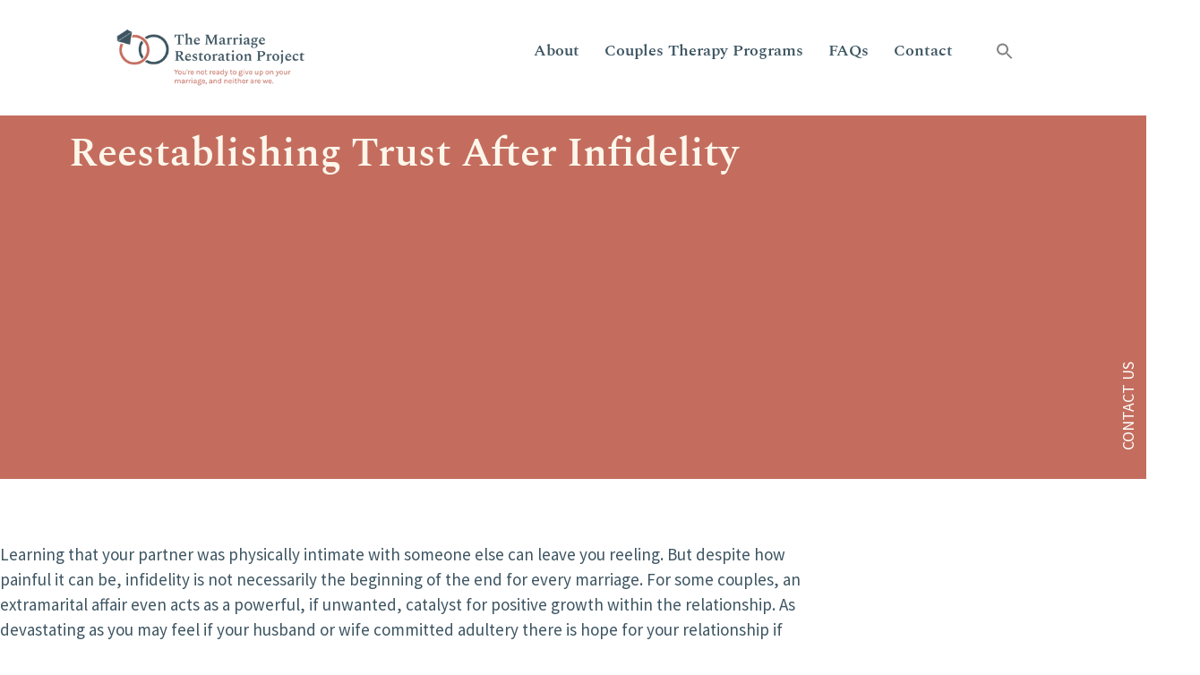

--- FILE ---
content_type: text/html; charset=UTF-8
request_url: https://themarriagerestorationproject.com/reestablishing-trust-after-infidelity/
body_size: 44712
content:
<!DOCTYPE html>
<html lang="en-US">
<head><meta charset="UTF-8" /><script>if(navigator.userAgent.match(/MSIE|Internet Explorer/i)||navigator.userAgent.match(/Trident\/7\..*?rv:11/i)){var href=document.location.href;if(!href.match(/[?&]nowprocket/)){if(href.indexOf("?")==-1){if(href.indexOf("#")==-1){document.location.href=href+"?nowprocket=1"}else{document.location.href=href.replace("#","?nowprocket=1#")}}else{if(href.indexOf("#")==-1){document.location.href=href+"&nowprocket=1"}else{document.location.href=href.replace("#","&nowprocket=1#")}}}}</script><script>(()=>{class RocketLazyLoadScripts{constructor(){this.v="2.0.4",this.userEvents=["keydown","keyup","mousedown","mouseup","mousemove","mouseover","mouseout","touchmove","touchstart","touchend","touchcancel","wheel","click","dblclick","input"],this.attributeEvents=["onblur","onclick","oncontextmenu","ondblclick","onfocus","onmousedown","onmouseenter","onmouseleave","onmousemove","onmouseout","onmouseover","onmouseup","onmousewheel","onscroll","onsubmit"]}async t(){this.i(),this.o(),/iP(ad|hone)/.test(navigator.userAgent)&&this.h(),this.u(),this.l(this),this.m(),this.k(this),this.p(this),this._(),await Promise.all([this.R(),this.L()]),this.lastBreath=Date.now(),this.S(this),this.P(),this.D(),this.O(),this.M(),await this.C(this.delayedScripts.normal),await this.C(this.delayedScripts.defer),await this.C(this.delayedScripts.async),await this.T(),await this.F(),await this.j(),await this.A(),window.dispatchEvent(new Event("rocket-allScriptsLoaded")),this.everythingLoaded=!0,this.lastTouchEnd&&await new Promise(t=>setTimeout(t,500-Date.now()+this.lastTouchEnd)),this.I(),this.H(),this.U(),this.W()}i(){this.CSPIssue=sessionStorage.getItem("rocketCSPIssue"),document.addEventListener("securitypolicyviolation",t=>{this.CSPIssue||"script-src-elem"!==t.violatedDirective||"data"!==t.blockedURI||(this.CSPIssue=!0,sessionStorage.setItem("rocketCSPIssue",!0))},{isRocket:!0})}o(){window.addEventListener("pageshow",t=>{this.persisted=t.persisted,this.realWindowLoadedFired=!0},{isRocket:!0}),window.addEventListener("pagehide",()=>{this.onFirstUserAction=null},{isRocket:!0})}h(){let t;function e(e){t=e}window.addEventListener("touchstart",e,{isRocket:!0}),window.addEventListener("touchend",function i(o){o.changedTouches[0]&&t.changedTouches[0]&&Math.abs(o.changedTouches[0].pageX-t.changedTouches[0].pageX)<10&&Math.abs(o.changedTouches[0].pageY-t.changedTouches[0].pageY)<10&&o.timeStamp-t.timeStamp<200&&(window.removeEventListener("touchstart",e,{isRocket:!0}),window.removeEventListener("touchend",i,{isRocket:!0}),"INPUT"===o.target.tagName&&"text"===o.target.type||(o.target.dispatchEvent(new TouchEvent("touchend",{target:o.target,bubbles:!0})),o.target.dispatchEvent(new MouseEvent("mouseover",{target:o.target,bubbles:!0})),o.target.dispatchEvent(new PointerEvent("click",{target:o.target,bubbles:!0,cancelable:!0,detail:1,clientX:o.changedTouches[0].clientX,clientY:o.changedTouches[0].clientY})),event.preventDefault()))},{isRocket:!0})}q(t){this.userActionTriggered||("mousemove"!==t.type||this.firstMousemoveIgnored?"keyup"===t.type||"mouseover"===t.type||"mouseout"===t.type||(this.userActionTriggered=!0,this.onFirstUserAction&&this.onFirstUserAction()):this.firstMousemoveIgnored=!0),"click"===t.type&&t.preventDefault(),t.stopPropagation(),t.stopImmediatePropagation(),"touchstart"===this.lastEvent&&"touchend"===t.type&&(this.lastTouchEnd=Date.now()),"click"===t.type&&(this.lastTouchEnd=0),this.lastEvent=t.type,t.composedPath&&t.composedPath()[0].getRootNode()instanceof ShadowRoot&&(t.rocketTarget=t.composedPath()[0]),this.savedUserEvents.push(t)}u(){this.savedUserEvents=[],this.userEventHandler=this.q.bind(this),this.userEvents.forEach(t=>window.addEventListener(t,this.userEventHandler,{passive:!1,isRocket:!0})),document.addEventListener("visibilitychange",this.userEventHandler,{isRocket:!0})}U(){this.userEvents.forEach(t=>window.removeEventListener(t,this.userEventHandler,{passive:!1,isRocket:!0})),document.removeEventListener("visibilitychange",this.userEventHandler,{isRocket:!0}),this.savedUserEvents.forEach(t=>{(t.rocketTarget||t.target).dispatchEvent(new window[t.constructor.name](t.type,t))})}m(){const t="return false",e=Array.from(this.attributeEvents,t=>"data-rocket-"+t),i="["+this.attributeEvents.join("],[")+"]",o="[data-rocket-"+this.attributeEvents.join("],[data-rocket-")+"]",s=(e,i,o)=>{o&&o!==t&&(e.setAttribute("data-rocket-"+i,o),e["rocket"+i]=new Function("event",o),e.setAttribute(i,t))};new MutationObserver(t=>{for(const n of t)"attributes"===n.type&&(n.attributeName.startsWith("data-rocket-")||this.everythingLoaded?n.attributeName.startsWith("data-rocket-")&&this.everythingLoaded&&this.N(n.target,n.attributeName.substring(12)):s(n.target,n.attributeName,n.target.getAttribute(n.attributeName))),"childList"===n.type&&n.addedNodes.forEach(t=>{if(t.nodeType===Node.ELEMENT_NODE)if(this.everythingLoaded)for(const i of[t,...t.querySelectorAll(o)])for(const t of i.getAttributeNames())e.includes(t)&&this.N(i,t.substring(12));else for(const e of[t,...t.querySelectorAll(i)])for(const t of e.getAttributeNames())this.attributeEvents.includes(t)&&s(e,t,e.getAttribute(t))})}).observe(document,{subtree:!0,childList:!0,attributeFilter:[...this.attributeEvents,...e]})}I(){this.attributeEvents.forEach(t=>{document.querySelectorAll("[data-rocket-"+t+"]").forEach(e=>{this.N(e,t)})})}N(t,e){const i=t.getAttribute("data-rocket-"+e);i&&(t.setAttribute(e,i),t.removeAttribute("data-rocket-"+e))}k(t){Object.defineProperty(HTMLElement.prototype,"onclick",{get(){return this.rocketonclick||null},set(e){this.rocketonclick=e,this.setAttribute(t.everythingLoaded?"onclick":"data-rocket-onclick","this.rocketonclick(event)")}})}S(t){function e(e,i){let o=e[i];e[i]=null,Object.defineProperty(e,i,{get:()=>o,set(s){t.everythingLoaded?o=s:e["rocket"+i]=o=s}})}e(document,"onreadystatechange"),e(window,"onload"),e(window,"onpageshow");try{Object.defineProperty(document,"readyState",{get:()=>t.rocketReadyState,set(e){t.rocketReadyState=e},configurable:!0}),document.readyState="loading"}catch(t){console.log("WPRocket DJE readyState conflict, bypassing")}}l(t){this.originalAddEventListener=EventTarget.prototype.addEventListener,this.originalRemoveEventListener=EventTarget.prototype.removeEventListener,this.savedEventListeners=[],EventTarget.prototype.addEventListener=function(e,i,o){o&&o.isRocket||!t.B(e,this)&&!t.userEvents.includes(e)||t.B(e,this)&&!t.userActionTriggered||e.startsWith("rocket-")||t.everythingLoaded?t.originalAddEventListener.call(this,e,i,o):(t.savedEventListeners.push({target:this,remove:!1,type:e,func:i,options:o}),"mouseenter"!==e&&"mouseleave"!==e||t.originalAddEventListener.call(this,e,t.savedUserEvents.push,o))},EventTarget.prototype.removeEventListener=function(e,i,o){o&&o.isRocket||!t.B(e,this)&&!t.userEvents.includes(e)||t.B(e,this)&&!t.userActionTriggered||e.startsWith("rocket-")||t.everythingLoaded?t.originalRemoveEventListener.call(this,e,i,o):t.savedEventListeners.push({target:this,remove:!0,type:e,func:i,options:o})}}J(t,e){this.savedEventListeners=this.savedEventListeners.filter(i=>{let o=i.type,s=i.target||window;return e!==o||t!==s||(this.B(o,s)&&(i.type="rocket-"+o),this.$(i),!1)})}H(){EventTarget.prototype.addEventListener=this.originalAddEventListener,EventTarget.prototype.removeEventListener=this.originalRemoveEventListener,this.savedEventListeners.forEach(t=>this.$(t))}$(t){t.remove?this.originalRemoveEventListener.call(t.target,t.type,t.func,t.options):this.originalAddEventListener.call(t.target,t.type,t.func,t.options)}p(t){let e;function i(e){return t.everythingLoaded?e:e.split(" ").map(t=>"load"===t||t.startsWith("load.")?"rocket-jquery-load":t).join(" ")}function o(o){function s(e){const s=o.fn[e];o.fn[e]=o.fn.init.prototype[e]=function(){return this[0]===window&&t.userActionTriggered&&("string"==typeof arguments[0]||arguments[0]instanceof String?arguments[0]=i(arguments[0]):"object"==typeof arguments[0]&&Object.keys(arguments[0]).forEach(t=>{const e=arguments[0][t];delete arguments[0][t],arguments[0][i(t)]=e})),s.apply(this,arguments),this}}if(o&&o.fn&&!t.allJQueries.includes(o)){const e={DOMContentLoaded:[],"rocket-DOMContentLoaded":[]};for(const t in e)document.addEventListener(t,()=>{e[t].forEach(t=>t())},{isRocket:!0});o.fn.ready=o.fn.init.prototype.ready=function(i){function s(){parseInt(o.fn.jquery)>2?setTimeout(()=>i.bind(document)(o)):i.bind(document)(o)}return"function"==typeof i&&(t.realDomReadyFired?!t.userActionTriggered||t.fauxDomReadyFired?s():e["rocket-DOMContentLoaded"].push(s):e.DOMContentLoaded.push(s)),o([])},s("on"),s("one"),s("off"),t.allJQueries.push(o)}e=o}t.allJQueries=[],o(window.jQuery),Object.defineProperty(window,"jQuery",{get:()=>e,set(t){o(t)}})}P(){const t=new Map;document.write=document.writeln=function(e){const i=document.currentScript,o=document.createRange(),s=i.parentElement;let n=t.get(i);void 0===n&&(n=i.nextSibling,t.set(i,n));const c=document.createDocumentFragment();o.setStart(c,0),c.appendChild(o.createContextualFragment(e)),s.insertBefore(c,n)}}async R(){return new Promise(t=>{this.userActionTriggered?t():this.onFirstUserAction=t})}async L(){return new Promise(t=>{document.addEventListener("DOMContentLoaded",()=>{this.realDomReadyFired=!0,t()},{isRocket:!0})})}async j(){return this.realWindowLoadedFired?Promise.resolve():new Promise(t=>{window.addEventListener("load",t,{isRocket:!0})})}M(){this.pendingScripts=[];this.scriptsMutationObserver=new MutationObserver(t=>{for(const e of t)e.addedNodes.forEach(t=>{"SCRIPT"!==t.tagName||t.noModule||t.isWPRocket||this.pendingScripts.push({script:t,promise:new Promise(e=>{const i=()=>{const i=this.pendingScripts.findIndex(e=>e.script===t);i>=0&&this.pendingScripts.splice(i,1),e()};t.addEventListener("load",i,{isRocket:!0}),t.addEventListener("error",i,{isRocket:!0}),setTimeout(i,1e3)})})})}),this.scriptsMutationObserver.observe(document,{childList:!0,subtree:!0})}async F(){await this.X(),this.pendingScripts.length?(await this.pendingScripts[0].promise,await this.F()):this.scriptsMutationObserver.disconnect()}D(){this.delayedScripts={normal:[],async:[],defer:[]},document.querySelectorAll("script[type$=rocketlazyloadscript]").forEach(t=>{t.hasAttribute("data-rocket-src")?t.hasAttribute("async")&&!1!==t.async?this.delayedScripts.async.push(t):t.hasAttribute("defer")&&!1!==t.defer||"module"===t.getAttribute("data-rocket-type")?this.delayedScripts.defer.push(t):this.delayedScripts.normal.push(t):this.delayedScripts.normal.push(t)})}async _(){await this.L();let t=[];document.querySelectorAll("script[type$=rocketlazyloadscript][data-rocket-src]").forEach(e=>{let i=e.getAttribute("data-rocket-src");if(i&&!i.startsWith("data:")){i.startsWith("//")&&(i=location.protocol+i);try{const o=new URL(i).origin;o!==location.origin&&t.push({src:o,crossOrigin:e.crossOrigin||"module"===e.getAttribute("data-rocket-type")})}catch(t){}}}),t=[...new Map(t.map(t=>[JSON.stringify(t),t])).values()],this.Y(t,"preconnect")}async G(t){if(await this.K(),!0!==t.noModule||!("noModule"in HTMLScriptElement.prototype))return new Promise(e=>{let i;function o(){(i||t).setAttribute("data-rocket-status","executed"),e()}try{if(navigator.userAgent.includes("Firefox/")||""===navigator.vendor||this.CSPIssue)i=document.createElement("script"),[...t.attributes].forEach(t=>{let e=t.nodeName;"type"!==e&&("data-rocket-type"===e&&(e="type"),"data-rocket-src"===e&&(e="src"),i.setAttribute(e,t.nodeValue))}),t.text&&(i.text=t.text),t.nonce&&(i.nonce=t.nonce),i.hasAttribute("src")?(i.addEventListener("load",o,{isRocket:!0}),i.addEventListener("error",()=>{i.setAttribute("data-rocket-status","failed-network"),e()},{isRocket:!0}),setTimeout(()=>{i.isConnected||e()},1)):(i.text=t.text,o()),i.isWPRocket=!0,t.parentNode.replaceChild(i,t);else{const i=t.getAttribute("data-rocket-type"),s=t.getAttribute("data-rocket-src");i?(t.type=i,t.removeAttribute("data-rocket-type")):t.removeAttribute("type"),t.addEventListener("load",o,{isRocket:!0}),t.addEventListener("error",i=>{this.CSPIssue&&i.target.src.startsWith("data:")?(console.log("WPRocket: CSP fallback activated"),t.removeAttribute("src"),this.G(t).then(e)):(t.setAttribute("data-rocket-status","failed-network"),e())},{isRocket:!0}),s?(t.fetchPriority="high",t.removeAttribute("data-rocket-src"),t.src=s):t.src="data:text/javascript;base64,"+window.btoa(unescape(encodeURIComponent(t.text)))}}catch(i){t.setAttribute("data-rocket-status","failed-transform"),e()}});t.setAttribute("data-rocket-status","skipped")}async C(t){const e=t.shift();return e?(e.isConnected&&await this.G(e),this.C(t)):Promise.resolve()}O(){this.Y([...this.delayedScripts.normal,...this.delayedScripts.defer,...this.delayedScripts.async],"preload")}Y(t,e){this.trash=this.trash||[];let i=!0;var o=document.createDocumentFragment();t.forEach(t=>{const s=t.getAttribute&&t.getAttribute("data-rocket-src")||t.src;if(s&&!s.startsWith("data:")){const n=document.createElement("link");n.href=s,n.rel=e,"preconnect"!==e&&(n.as="script",n.fetchPriority=i?"high":"low"),t.getAttribute&&"module"===t.getAttribute("data-rocket-type")&&(n.crossOrigin=!0),t.crossOrigin&&(n.crossOrigin=t.crossOrigin),t.integrity&&(n.integrity=t.integrity),t.nonce&&(n.nonce=t.nonce),o.appendChild(n),this.trash.push(n),i=!1}}),document.head.appendChild(o)}W(){this.trash.forEach(t=>t.remove())}async T(){try{document.readyState="interactive"}catch(t){}this.fauxDomReadyFired=!0;try{await this.K(),this.J(document,"readystatechange"),document.dispatchEvent(new Event("rocket-readystatechange")),await this.K(),document.rocketonreadystatechange&&document.rocketonreadystatechange(),await this.K(),this.J(document,"DOMContentLoaded"),document.dispatchEvent(new Event("rocket-DOMContentLoaded")),await this.K(),this.J(window,"DOMContentLoaded"),window.dispatchEvent(new Event("rocket-DOMContentLoaded"))}catch(t){console.error(t)}}async A(){try{document.readyState="complete"}catch(t){}try{await this.K(),this.J(document,"readystatechange"),document.dispatchEvent(new Event("rocket-readystatechange")),await this.K(),document.rocketonreadystatechange&&document.rocketonreadystatechange(),await this.K(),this.J(window,"load"),window.dispatchEvent(new Event("rocket-load")),await this.K(),window.rocketonload&&window.rocketonload(),await this.K(),this.allJQueries.forEach(t=>t(window).trigger("rocket-jquery-load")),await this.K(),this.J(window,"pageshow");const t=new Event("rocket-pageshow");t.persisted=this.persisted,window.dispatchEvent(t),await this.K(),window.rocketonpageshow&&window.rocketonpageshow({persisted:this.persisted})}catch(t){console.error(t)}}async K(){Date.now()-this.lastBreath>45&&(await this.X(),this.lastBreath=Date.now())}async X(){return document.hidden?new Promise(t=>setTimeout(t)):new Promise(t=>requestAnimationFrame(t))}B(t,e){return e===document&&"readystatechange"===t||(e===document&&"DOMContentLoaded"===t||(e===window&&"DOMContentLoaded"===t||(e===window&&"load"===t||e===window&&"pageshow"===t)))}static run(){(new RocketLazyLoadScripts).t()}}RocketLazyLoadScripts.run()})();</script>
	
	<meta name="viewport" content="width=device-width, initial-scale=1" />
	<link rel="profile" href="http://gmpg.org/xfn/11" />
	<link rel="pingback" href="https://themarriagerestorationproject.com/xmlrpc.php" />
	<meta name='robots' content='index, follow, max-image-preview:large, max-snippet:-1, max-video-preview:-1' />
	<style>img:is([sizes="auto" i], [sizes^="auto," i]) { contain-intrinsic-size: 3000px 1500px }</style>
	
	<!-- This site is optimized with the Yoast SEO Premium plugin v22.5 (Yoast SEO v26.2) - https://yoast.com/wordpress/plugins/seo/ -->
	<title>Reestablishing Trust After Infidelity &#8212; Marriage Restoration</title>
<link crossorigin data-rocket-preconnect href="https://www.youtube.com" rel="preconnect">
<link crossorigin data-rocket-preconnect href="https://assets.flodesk.com" rel="preconnect">
<link crossorigin data-rocket-preconnect href="https://www.clarity.ms" rel="preconnect">
<link crossorigin data-rocket-preconnect href="https://www.googletagmanager.com" rel="preconnect">
<link crossorigin data-rocket-preconnect href="https://googleads.g.doubleclick.net" rel="preconnect">
<link crossorigin data-rocket-preload as="font" href="https://themarriagerestorationproject.com/wp-content/uploads/elementor/google-fonts/fonts/karla-529e4052.woff2" rel="preload">
<link crossorigin data-rocket-preload as="font" href="https://themarriagerestorationproject.com/wp-content/uploads/elementor/google-fonts/fonts/spectral-90b2b867.woff2" rel="preload">
<link crossorigin data-rocket-preload as="font" href="https://themarriagerestorationproject.com/wp-content/uploads/elementor/google-fonts/fonts/sourcesanspro-3f16f114.woff2" rel="preload"><link rel="preload" data-rocket-preload as="image" href="https://themarriagerestorationproject.com/wp-content/uploads/2024/08/Pattern-Background.webp" fetchpriority="high">
	<meta name="description" content="Learn more about Reestablishing Trust After Infidelity from the experts at The Marriage Restoration Project." />
	<link rel="canonical" href="https://themarriagerestorationproject.com/reestablishing-trust-after-infidelity/" />
	<meta property="og:locale" content="en_US" />
	<meta property="og:type" content="article" />
	<meta property="og:title" content="Reestablishing Trust After Infidelity - The Marriage Restoration Project" />
	<meta property="og:description" content="Need marriage counseling? We help couples stay together, stop fighting, and learn how to communicate better using Imago Relationship therapy at couples retreats and workshops." />
	<meta property="og:url" content="https://themarriagerestorationproject.com/reestablishing-trust-after-infidelity/" />
	<meta property="og:site_name" content="Marriage Intensives &amp; Online Counseling | Imago Therapy – The Marriage Restoration Project" />
	<meta property="article:publisher" content="https://www.facebook.com/themarriagerestorationproject" />
	<meta property="article:published_time" content="2022-02-15T18:03:50+00:00" />
	<meta property="article:modified_time" content="2025-02-14T01:30:50+00:00" />
	<meta property="og:image" content="https://themarriagerestorationproject.com/wp-content/uploads/2022/02/reestablishing-trust-after-infidelity.jpg" />
	<meta property="og:image:width" content="1200" />
	<meta property="og:image:height" content="950" />
	<meta property="og:image:type" content="image/jpeg" />
	<meta name="author" content="Rivka S" />
	<meta name="twitter:card" content="summary_large_image" />
	<meta name="twitter:creator" content="@ShlomoSlatkin" />
	<meta name="twitter:site" content="@ShlomoSlatkin" />
	<meta name="twitter:label1" content="Written by" />
	<meta name="twitter:data1" content="Rivka S" />
	<meta name="twitter:label2" content="Est. reading time" />
	<meta name="twitter:data2" content="4 minutes" />
	<script type="application/ld+json" class="yoast-schema-graph">{"@context":"https://schema.org","@graph":[{"@type":"Article","@id":"https://themarriagerestorationproject.com/reestablishing-trust-after-infidelity/#article","isPartOf":{"@id":"https://themarriagerestorationproject.com/reestablishing-trust-after-infidelity/"},"author":{"name":"Rivka S","@id":"https://themarriagerestorationproject.com/#/schema/person/2a11a20daea03a593e73d8a34d8445b1"},"headline":"Reestablishing Trust After Infidelity","datePublished":"2022-02-15T18:03:50+00:00","dateModified":"2025-02-14T01:30:50+00:00","mainEntityOfPage":{"@id":"https://themarriagerestorationproject.com/reestablishing-trust-after-infidelity/"},"wordCount":707,"publisher":{"@id":"https://themarriagerestorationproject.com/#organization"},"image":{"@id":"https://themarriagerestorationproject.com/reestablishing-trust-after-infidelity/#primaryimage"},"thumbnailUrl":"https://themarriagerestorationproject.com/wp-content/uploads/2022/02/reestablishing-trust-after-infidelity.jpg","articleSection":["Blog","Jealousy and Infidelity"],"inLanguage":"en-US"},{"@type":"WebPage","@id":"https://themarriagerestorationproject.com/reestablishing-trust-after-infidelity/","url":"https://themarriagerestorationproject.com/reestablishing-trust-after-infidelity/","name":"Reestablishing Trust After Infidelity &#8212; Marriage Restoration","isPartOf":{"@id":"https://themarriagerestorationproject.com/#website"},"primaryImageOfPage":{"@id":"https://themarriagerestorationproject.com/reestablishing-trust-after-infidelity/#primaryimage"},"image":{"@id":"https://themarriagerestorationproject.com/reestablishing-trust-after-infidelity/#primaryimage"},"thumbnailUrl":"https://themarriagerestorationproject.com/wp-content/uploads/2022/02/reestablishing-trust-after-infidelity.jpg","datePublished":"2022-02-15T18:03:50+00:00","dateModified":"2025-02-14T01:30:50+00:00","description":"Learn more about Reestablishing Trust After Infidelity from the experts at The Marriage Restoration Project.","breadcrumb":{"@id":"https://themarriagerestorationproject.com/reestablishing-trust-after-infidelity/#breadcrumb"},"inLanguage":"en-US","potentialAction":[{"@type":"ReadAction","target":["https://themarriagerestorationproject.com/reestablishing-trust-after-infidelity/"]}]},{"@type":"ImageObject","inLanguage":"en-US","@id":"https://themarriagerestorationproject.com/reestablishing-trust-after-infidelity/#primaryimage","url":"https://themarriagerestorationproject.com/wp-content/uploads/2022/02/reestablishing-trust-after-infidelity.jpg","contentUrl":"https://themarriagerestorationproject.com/wp-content/uploads/2022/02/reestablishing-trust-after-infidelity.jpg","width":1200,"height":950,"caption":"reestablishing trust after infidelity"},{"@type":"BreadcrumbList","@id":"https://themarriagerestorationproject.com/reestablishing-trust-after-infidelity/#breadcrumb","itemListElement":[{"@type":"ListItem","position":1,"name":"Home","item":"https://themarriagerestorationproject.com/"},{"@type":"ListItem","position":2,"name":"Reestablishing Trust After Infidelity"}]},{"@type":"WebSite","@id":"https://themarriagerestorationproject.com/#website","url":"https://themarriagerestorationproject.com/","name":"Marriage Intensives & Online Counseling | Imago Therapy – The Marriage Restoration Project","description":"Because you&#039;re not ready to give up on your marriage and neither are we..","publisher":{"@id":"https://themarriagerestorationproject.com/#organization"},"potentialAction":[{"@type":"SearchAction","target":{"@type":"EntryPoint","urlTemplate":"https://themarriagerestorationproject.com/?s={search_term_string}"},"query-input":{"@type":"PropertyValueSpecification","valueRequired":true,"valueName":"search_term_string"}}],"inLanguage":"en-US"},{"@type":"Organization","@id":"https://themarriagerestorationproject.com/#organization","name":"The Marriage Restoration Project - Marriage Intensives, Online Counseling & Imago Therapy","alternateName":"The Marriage Restoration Proje","url":"https://themarriagerestorationproject.com/","logo":{"@type":"ImageObject","inLanguage":"en-US","@id":"https://themarriagerestorationproject.com/#/schema/logo/image/","url":"https://themarriagerestorationproject.com/wp-content/uploads/2025/03/cropped-new-logo-1.png","contentUrl":"https://themarriagerestorationproject.com/wp-content/uploads/2025/03/cropped-new-logo-1.png","width":512,"height":512,"caption":"The Marriage Restoration Project - Marriage Intensives, Online Counseling & Imago Therapy"},"image":{"@id":"https://themarriagerestorationproject.com/#/schema/logo/image/"},"sameAs":["https://www.facebook.com/themarriagerestorationproject","https://x.com/ShlomoSlatkin","https://www.instagram.com/marriage.restoration/","https://www.linkedin.com/in/themarriagerestorationproject/","https://www.pinterest.com/marriagemastery/","https://www.youtube.com/@themarriagerestorationproject","https://open.spotify.com/show/55VzL0yqcq0nrh4G8OJZx4"],"description":"The Marriage Restoration Project is a nationwide counseling practice helping couples heal, reconnect, and strengthen their relationships through private 2-Day Marriage Intensives, Imago-informed couples therapy, and online counseling. Founded by Rabbi Shlomo Slatkin, MS, LCPC — an Imago Faculty Trainer — the practice provides expert support for affair recovery, communication breakdowns, and long-term relationship repair.","email":"info@themarriagerestorationproject.com","telephone":"1-443-645-0630","legalName":"Baltimore Marriage Counseling, LLC","publishingPrinciples":"https://themarriagerestorationproject.com/privacy-policy/","ownershipFundingInfo":"https://themarriagerestorationproject.com/about/","actionableFeedbackPolicy":"https://themarriagerestorationproject.com/marriage-restoration-project-terms-and-conditions/","correctionsPolicy":"https://themarriagerestorationproject.com/contact-us/"},{"@type":"Person","@id":"https://themarriagerestorationproject.com/#/schema/person/2a11a20daea03a593e73d8a34d8445b1","name":"Rivka S","image":{"@type":"ImageObject","inLanguage":"en-US","@id":"https://themarriagerestorationproject.com/#/schema/person/image/","url":"https://secure.gravatar.com/avatar/3943981fb647a6adddc4a91a1330cec75df1063c1298d8ce1da32d9038e7384f?s=96&d=mm&r=g","contentUrl":"https://secure.gravatar.com/avatar/3943981fb647a6adddc4a91a1330cec75df1063c1298d8ce1da32d9038e7384f?s=96&d=mm&r=g","caption":"Rivka S"}}]}</script>
	<!-- / Yoast SEO Premium plugin. -->



<link rel='stylesheet' id='ai1ec_style-css' href='https://themarriagerestorationproject.com/wp-content/cache/background-css/1/themarriagerestorationproject.com/wp-content/plugins/all-in-one-event-calendar/public/themes-ai1ec/vortex/css/ai1ec_parsed_css.css?ver=3.0.0&wpr_t=1762213163' media='all' />
<link rel='stylesheet' id='hfe-widgets-style-css' href='https://themarriagerestorationproject.com/wp-content/plugins/header-footer-elementor/inc/widgets-css/frontend.css?ver=2.6.1' media='all' />
<link rel='stylesheet' id='hfe-woo-product-grid-css' href='https://themarriagerestorationproject.com/wp-content/plugins/header-footer-elementor/inc/widgets-css/woo-products.css?ver=2.6.1' media='all' />
<link rel='stylesheet' id='embedpress-plyr-css-css' href='https://themarriagerestorationproject.com/wp-content/plugins/embedpress/assets/css/plyr.css?ver=1759909474' media='all' />
<link rel='stylesheet' id='embedpress-carousel-vendor-css-css' href='https://themarriagerestorationproject.com/wp-content/plugins/embedpress/assets/css/carousel.min.css?ver=1759909474' media='all' />
<link rel='stylesheet' id='embedpress-glider-css-css' href='https://themarriagerestorationproject.com/wp-content/plugins/embedpress/assets/css/glider.min.css?ver=1759909474' media='all' />
<link rel='stylesheet' id='embedpress-css-css' href='https://themarriagerestorationproject.com/wp-content/plugins/embedpress/assets/css/embedpress.css?ver=1759909474' media='all' />
<link rel='stylesheet' id='embedpress-meetup-events-css' href='https://themarriagerestorationproject.com/wp-content/plugins/embedpress/assets/css/meetup-events.css?ver=1759909474' media='all' />
<link rel='stylesheet' id='embedpress-blocks-style-css' href='https://themarriagerestorationproject.com/wp-content/plugins/embedpress/assets/css/blocks.build.css?ver=1759909474' media='all' />
<style id='wp-emoji-styles-inline-css'>

	img.wp-smiley, img.emoji {
		display: inline !important;
		border: none !important;
		box-shadow: none !important;
		height: 1em !important;
		width: 1em !important;
		margin: 0 0.07em !important;
		vertical-align: -0.1em !important;
		background: none !important;
		padding: 0 !important;
	}
</style>
<link rel='stylesheet' id='wp-block-library-css' href='https://themarriagerestorationproject.com/wp-includes/css/dist/block-library/style.min.css?ver=0485b7d0ea9a9d9be724e02b913bf509' media='all' />
<style id='powerpress-player-block-style-inline-css'>


</style>
<style id='global-styles-inline-css'>
:root{--wp--preset--aspect-ratio--square: 1;--wp--preset--aspect-ratio--4-3: 4/3;--wp--preset--aspect-ratio--3-4: 3/4;--wp--preset--aspect-ratio--3-2: 3/2;--wp--preset--aspect-ratio--2-3: 2/3;--wp--preset--aspect-ratio--16-9: 16/9;--wp--preset--aspect-ratio--9-16: 9/16;--wp--preset--color--black: #000000;--wp--preset--color--cyan-bluish-gray: #abb8c3;--wp--preset--color--white: #ffffff;--wp--preset--color--pale-pink: #f78da7;--wp--preset--color--vivid-red: #cf2e2e;--wp--preset--color--luminous-vivid-orange: #ff6900;--wp--preset--color--luminous-vivid-amber: #fcb900;--wp--preset--color--light-green-cyan: #7bdcb5;--wp--preset--color--vivid-green-cyan: #00d084;--wp--preset--color--pale-cyan-blue: #8ed1fc;--wp--preset--color--vivid-cyan-blue: #0693e3;--wp--preset--color--vivid-purple: #9b51e0;--wp--preset--gradient--vivid-cyan-blue-to-vivid-purple: linear-gradient(135deg,rgba(6,147,227,1) 0%,rgb(155,81,224) 100%);--wp--preset--gradient--light-green-cyan-to-vivid-green-cyan: linear-gradient(135deg,rgb(122,220,180) 0%,rgb(0,208,130) 100%);--wp--preset--gradient--luminous-vivid-amber-to-luminous-vivid-orange: linear-gradient(135deg,rgba(252,185,0,1) 0%,rgba(255,105,0,1) 100%);--wp--preset--gradient--luminous-vivid-orange-to-vivid-red: linear-gradient(135deg,rgba(255,105,0,1) 0%,rgb(207,46,46) 100%);--wp--preset--gradient--very-light-gray-to-cyan-bluish-gray: linear-gradient(135deg,rgb(238,238,238) 0%,rgb(169,184,195) 100%);--wp--preset--gradient--cool-to-warm-spectrum: linear-gradient(135deg,rgb(74,234,220) 0%,rgb(151,120,209) 20%,rgb(207,42,186) 40%,rgb(238,44,130) 60%,rgb(251,105,98) 80%,rgb(254,248,76) 100%);--wp--preset--gradient--blush-light-purple: linear-gradient(135deg,rgb(255,206,236) 0%,rgb(152,150,240) 100%);--wp--preset--gradient--blush-bordeaux: linear-gradient(135deg,rgb(254,205,165) 0%,rgb(254,45,45) 50%,rgb(107,0,62) 100%);--wp--preset--gradient--luminous-dusk: linear-gradient(135deg,rgb(255,203,112) 0%,rgb(199,81,192) 50%,rgb(65,88,208) 100%);--wp--preset--gradient--pale-ocean: linear-gradient(135deg,rgb(255,245,203) 0%,rgb(182,227,212) 50%,rgb(51,167,181) 100%);--wp--preset--gradient--electric-grass: linear-gradient(135deg,rgb(202,248,128) 0%,rgb(113,206,126) 100%);--wp--preset--gradient--midnight: linear-gradient(135deg,rgb(2,3,129) 0%,rgb(40,116,252) 100%);--wp--preset--font-size--small: 13px;--wp--preset--font-size--medium: 20px;--wp--preset--font-size--large: 36px;--wp--preset--font-size--x-large: 42px;--wp--preset--spacing--20: 0.44rem;--wp--preset--spacing--30: 0.67rem;--wp--preset--spacing--40: 1rem;--wp--preset--spacing--50: 1.5rem;--wp--preset--spacing--60: 2.25rem;--wp--preset--spacing--70: 3.38rem;--wp--preset--spacing--80: 5.06rem;--wp--preset--shadow--natural: 6px 6px 9px rgba(0, 0, 0, 0.2);--wp--preset--shadow--deep: 12px 12px 50px rgba(0, 0, 0, 0.4);--wp--preset--shadow--sharp: 6px 6px 0px rgba(0, 0, 0, 0.2);--wp--preset--shadow--outlined: 6px 6px 0px -3px rgba(255, 255, 255, 1), 6px 6px rgba(0, 0, 0, 1);--wp--preset--shadow--crisp: 6px 6px 0px rgba(0, 0, 0, 1);}:root { --wp--style--global--content-size: 800px;--wp--style--global--wide-size: 1200px; }:where(body) { margin: 0; }.wp-site-blocks > .alignleft { float: left; margin-right: 2em; }.wp-site-blocks > .alignright { float: right; margin-left: 2em; }.wp-site-blocks > .aligncenter { justify-content: center; margin-left: auto; margin-right: auto; }:where(.wp-site-blocks) > * { margin-block-start: 24px; margin-block-end: 0; }:where(.wp-site-blocks) > :first-child { margin-block-start: 0; }:where(.wp-site-blocks) > :last-child { margin-block-end: 0; }:root { --wp--style--block-gap: 24px; }:root :where(.is-layout-flow) > :first-child{margin-block-start: 0;}:root :where(.is-layout-flow) > :last-child{margin-block-end: 0;}:root :where(.is-layout-flow) > *{margin-block-start: 24px;margin-block-end: 0;}:root :where(.is-layout-constrained) > :first-child{margin-block-start: 0;}:root :where(.is-layout-constrained) > :last-child{margin-block-end: 0;}:root :where(.is-layout-constrained) > *{margin-block-start: 24px;margin-block-end: 0;}:root :where(.is-layout-flex){gap: 24px;}:root :where(.is-layout-grid){gap: 24px;}.is-layout-flow > .alignleft{float: left;margin-inline-start: 0;margin-inline-end: 2em;}.is-layout-flow > .alignright{float: right;margin-inline-start: 2em;margin-inline-end: 0;}.is-layout-flow > .aligncenter{margin-left: auto !important;margin-right: auto !important;}.is-layout-constrained > .alignleft{float: left;margin-inline-start: 0;margin-inline-end: 2em;}.is-layout-constrained > .alignright{float: right;margin-inline-start: 2em;margin-inline-end: 0;}.is-layout-constrained > .aligncenter{margin-left: auto !important;margin-right: auto !important;}.is-layout-constrained > :where(:not(.alignleft):not(.alignright):not(.alignfull)){max-width: var(--wp--style--global--content-size);margin-left: auto !important;margin-right: auto !important;}.is-layout-constrained > .alignwide{max-width: var(--wp--style--global--wide-size);}body .is-layout-flex{display: flex;}.is-layout-flex{flex-wrap: wrap;align-items: center;}.is-layout-flex > :is(*, div){margin: 0;}body .is-layout-grid{display: grid;}.is-layout-grid > :is(*, div){margin: 0;}body{padding-top: 0px;padding-right: 0px;padding-bottom: 0px;padding-left: 0px;}a:where(:not(.wp-element-button)){text-decoration: underline;}:root :where(.wp-element-button, .wp-block-button__link){background-color: #32373c;border-width: 0;color: #fff;font-family: inherit;font-size: inherit;line-height: inherit;padding: calc(0.667em + 2px) calc(1.333em + 2px);text-decoration: none;}.has-black-color{color: var(--wp--preset--color--black) !important;}.has-cyan-bluish-gray-color{color: var(--wp--preset--color--cyan-bluish-gray) !important;}.has-white-color{color: var(--wp--preset--color--white) !important;}.has-pale-pink-color{color: var(--wp--preset--color--pale-pink) !important;}.has-vivid-red-color{color: var(--wp--preset--color--vivid-red) !important;}.has-luminous-vivid-orange-color{color: var(--wp--preset--color--luminous-vivid-orange) !important;}.has-luminous-vivid-amber-color{color: var(--wp--preset--color--luminous-vivid-amber) !important;}.has-light-green-cyan-color{color: var(--wp--preset--color--light-green-cyan) !important;}.has-vivid-green-cyan-color{color: var(--wp--preset--color--vivid-green-cyan) !important;}.has-pale-cyan-blue-color{color: var(--wp--preset--color--pale-cyan-blue) !important;}.has-vivid-cyan-blue-color{color: var(--wp--preset--color--vivid-cyan-blue) !important;}.has-vivid-purple-color{color: var(--wp--preset--color--vivid-purple) !important;}.has-black-background-color{background-color: var(--wp--preset--color--black) !important;}.has-cyan-bluish-gray-background-color{background-color: var(--wp--preset--color--cyan-bluish-gray) !important;}.has-white-background-color{background-color: var(--wp--preset--color--white) !important;}.has-pale-pink-background-color{background-color: var(--wp--preset--color--pale-pink) !important;}.has-vivid-red-background-color{background-color: var(--wp--preset--color--vivid-red) !important;}.has-luminous-vivid-orange-background-color{background-color: var(--wp--preset--color--luminous-vivid-orange) !important;}.has-luminous-vivid-amber-background-color{background-color: var(--wp--preset--color--luminous-vivid-amber) !important;}.has-light-green-cyan-background-color{background-color: var(--wp--preset--color--light-green-cyan) !important;}.has-vivid-green-cyan-background-color{background-color: var(--wp--preset--color--vivid-green-cyan) !important;}.has-pale-cyan-blue-background-color{background-color: var(--wp--preset--color--pale-cyan-blue) !important;}.has-vivid-cyan-blue-background-color{background-color: var(--wp--preset--color--vivid-cyan-blue) !important;}.has-vivid-purple-background-color{background-color: var(--wp--preset--color--vivid-purple) !important;}.has-black-border-color{border-color: var(--wp--preset--color--black) !important;}.has-cyan-bluish-gray-border-color{border-color: var(--wp--preset--color--cyan-bluish-gray) !important;}.has-white-border-color{border-color: var(--wp--preset--color--white) !important;}.has-pale-pink-border-color{border-color: var(--wp--preset--color--pale-pink) !important;}.has-vivid-red-border-color{border-color: var(--wp--preset--color--vivid-red) !important;}.has-luminous-vivid-orange-border-color{border-color: var(--wp--preset--color--luminous-vivid-orange) !important;}.has-luminous-vivid-amber-border-color{border-color: var(--wp--preset--color--luminous-vivid-amber) !important;}.has-light-green-cyan-border-color{border-color: var(--wp--preset--color--light-green-cyan) !important;}.has-vivid-green-cyan-border-color{border-color: var(--wp--preset--color--vivid-green-cyan) !important;}.has-pale-cyan-blue-border-color{border-color: var(--wp--preset--color--pale-cyan-blue) !important;}.has-vivid-cyan-blue-border-color{border-color: var(--wp--preset--color--vivid-cyan-blue) !important;}.has-vivid-purple-border-color{border-color: var(--wp--preset--color--vivid-purple) !important;}.has-vivid-cyan-blue-to-vivid-purple-gradient-background{background: var(--wp--preset--gradient--vivid-cyan-blue-to-vivid-purple) !important;}.has-light-green-cyan-to-vivid-green-cyan-gradient-background{background: var(--wp--preset--gradient--light-green-cyan-to-vivid-green-cyan) !important;}.has-luminous-vivid-amber-to-luminous-vivid-orange-gradient-background{background: var(--wp--preset--gradient--luminous-vivid-amber-to-luminous-vivid-orange) !important;}.has-luminous-vivid-orange-to-vivid-red-gradient-background{background: var(--wp--preset--gradient--luminous-vivid-orange-to-vivid-red) !important;}.has-very-light-gray-to-cyan-bluish-gray-gradient-background{background: var(--wp--preset--gradient--very-light-gray-to-cyan-bluish-gray) !important;}.has-cool-to-warm-spectrum-gradient-background{background: var(--wp--preset--gradient--cool-to-warm-spectrum) !important;}.has-blush-light-purple-gradient-background{background: var(--wp--preset--gradient--blush-light-purple) !important;}.has-blush-bordeaux-gradient-background{background: var(--wp--preset--gradient--blush-bordeaux) !important;}.has-luminous-dusk-gradient-background{background: var(--wp--preset--gradient--luminous-dusk) !important;}.has-pale-ocean-gradient-background{background: var(--wp--preset--gradient--pale-ocean) !important;}.has-electric-grass-gradient-background{background: var(--wp--preset--gradient--electric-grass) !important;}.has-midnight-gradient-background{background: var(--wp--preset--gradient--midnight) !important;}.has-small-font-size{font-size: var(--wp--preset--font-size--small) !important;}.has-medium-font-size{font-size: var(--wp--preset--font-size--medium) !important;}.has-large-font-size{font-size: var(--wp--preset--font-size--large) !important;}.has-x-large-font-size{font-size: var(--wp--preset--font-size--x-large) !important;}
:root :where(.wp-block-pullquote){font-size: 1.5em;line-height: 1.6;}
</style>
<link rel='stylesheet' id='woocommerce-layout-css' href='https://themarriagerestorationproject.com/wp-content/plugins/woocommerce/assets/css/woocommerce-layout.css?ver=10.3.3' media='all' />
<link rel='stylesheet' id='woocommerce-smallscreen-css' href='https://themarriagerestorationproject.com/wp-content/plugins/woocommerce/assets/css/woocommerce-smallscreen.css?ver=10.3.3' media='only screen and (max-width: 768px)' />
<link rel='stylesheet' id='woocommerce-general-css' href='https://themarriagerestorationproject.com/wp-content/cache/background-css/1/themarriagerestorationproject.com/wp-content/plugins/woocommerce/assets/css/woocommerce.css?ver=10.3.3&wpr_t=1762213163' media='all' />
<style id='woocommerce-inline-inline-css'>
.woocommerce form .form-row .required { visibility: visible; }
</style>
<link rel='stylesheet' id='ivory-search-styles-css' href='https://themarriagerestorationproject.com/wp-content/plugins/add-search-to-menu/public/css/ivory-search.min.css?ver=5.5.12' media='all' />
<link rel='stylesheet' id='hfe-style-css' href='https://themarriagerestorationproject.com/wp-content/plugins/header-footer-elementor/assets/css/header-footer-elementor.css?ver=2.6.1' media='all' />
<link rel='stylesheet' id='elementor-frontend-css' href='https://themarriagerestorationproject.com/wp-content/plugins/elementor/assets/css/frontend.min.css?ver=3.32.4' media='all' />
<link rel='stylesheet' id='elementor-post-31281-css' href='https://themarriagerestorationproject.com/wp-content/uploads/elementor/css/post-31281.css?ver=1761934019' media='all' />
<link rel='stylesheet' id='elementor-post-31684-css' href='https://themarriagerestorationproject.com/wp-content/uploads/elementor/css/post-31684.css?ver=1761934020' media='all' />
<link rel='stylesheet' id='elementor-post-31699-css' href='https://themarriagerestorationproject.com/wp-content/uploads/elementor/css/post-31699.css?ver=1761934020' media='all' />
<link rel='stylesheet' id='jquery-ui-style-css' href='https://themarriagerestorationproject.com/wp-content/cache/background-css/1/themarriagerestorationproject.com/wp-content/plugins/woocommerce-jetpack/includes/css/jquery-ui.css?ver=1762231163&wpr_t=1762213163' media='all' />
<link rel='stylesheet' id='wcj-timepicker-style-css' href='https://themarriagerestorationproject.com/wp-content/plugins/woocommerce-jetpack/includes/lib/timepicker/jquery.timepicker.min.css?ver=7.4.0' media='all' />
<link rel='stylesheet' id='brands-styles-css' href='https://themarriagerestorationproject.com/wp-content/plugins/woocommerce/assets/css/brands.css?ver=10.3.3' media='all' />
<link rel='stylesheet' id='hello-elementor-css' href='https://themarriagerestorationproject.com/wp-content/themes/hello-elementor/assets/css/reset.css?ver=3.4.4' media='all' />
<link rel='stylesheet' id='hello-elementor-theme-style-css' href='https://themarriagerestorationproject.com/wp-content/themes/hello-elementor/assets/css/theme.css?ver=3.4.4' media='all' />
<link rel='stylesheet' id='hello-elementor-header-footer-css' href='https://themarriagerestorationproject.com/wp-content/themes/hello-elementor/assets/css/header-footer.css?ver=3.4.4' media='all' />
<link rel='stylesheet' id='eael-general-css' href='https://themarriagerestorationproject.com/wp-content/plugins/essential-addons-for-elementor-lite/assets/front-end/css/view/general.min.css?ver=6.4.0' media='all' />
<link rel='stylesheet' id='eael-31750-css' href='https://themarriagerestorationproject.com/wp-content/uploads/essential-addons-elementor/eael-31750.css?ver=1739478650' media='all' />
<link rel='stylesheet' id='widget-heading-css' href='https://themarriagerestorationproject.com/wp-content/plugins/elementor/assets/css/widget-heading.min.css?ver=3.32.4' media='all' />
<link rel='stylesheet' id='widget-author-box-css' href='https://themarriagerestorationproject.com/wp-content/plugins/elementor-pro/assets/css/widget-author-box.min.css?ver=3.26.3' media='all' />
<link rel='stylesheet' id='widget-image-css' href='https://themarriagerestorationproject.com/wp-content/plugins/elementor/assets/css/widget-image.min.css?ver=3.32.4' media='all' />
<link rel='stylesheet' id='gravity_forms_theme_reset-css' href='https://themarriagerestorationproject.com/wp-content/plugins/gravityforms/assets/css/dist/gravity-forms-theme-reset.min.css?ver=2.9.21' media='all' />
<link rel='stylesheet' id='gravity_forms_theme_foundation-css' href='https://themarriagerestorationproject.com/wp-content/cache/background-css/1/themarriagerestorationproject.com/wp-content/plugins/gravityforms/assets/css/dist/gravity-forms-theme-foundation.min.css?ver=2.9.21&wpr_t=1762213163' media='all' />
<link rel='stylesheet' id='gravity_forms_theme_framework-css' href='https://themarriagerestorationproject.com/wp-content/plugins/gravityforms/assets/css/dist/gravity-forms-theme-framework.min.css?ver=2.9.21' media='all' />
<link rel='stylesheet' id='elementor-post-31750-css' href='https://themarriagerestorationproject.com/wp-content/cache/background-css/1/themarriagerestorationproject.com/wp-content/uploads/elementor/css/post-31750.css?ver=1761934131&wpr_t=1762213163' media='all' />
<link rel='stylesheet' id='hfe-elementor-icons-css' href='https://themarriagerestorationproject.com/wp-content/plugins/elementor/assets/lib/eicons/css/elementor-icons.min.css?ver=5.34.0' media='all' />
<link rel='stylesheet' id='hfe-icons-list-css' href='https://themarriagerestorationproject.com/wp-content/plugins/elementor/assets/css/widget-icon-list.min.css?ver=3.24.3' media='all' />
<link rel='stylesheet' id='hfe-social-icons-css' href='https://themarriagerestorationproject.com/wp-content/plugins/elementor/assets/css/widget-social-icons.min.css?ver=3.24.0' media='all' />
<link rel='stylesheet' id='hfe-social-share-icons-brands-css' href='https://themarriagerestorationproject.com/wp-content/plugins/elementor/assets/lib/font-awesome/css/brands.css?ver=5.15.3' media='all' />
<link rel='stylesheet' id='hfe-social-share-icons-fontawesome-css' href='https://themarriagerestorationproject.com/wp-content/plugins/elementor/assets/lib/font-awesome/css/fontawesome.css?ver=5.15.3' media='all' />
<link rel='stylesheet' id='hfe-nav-menu-icons-css' href='https://themarriagerestorationproject.com/wp-content/plugins/elementor/assets/lib/font-awesome/css/solid.css?ver=5.15.3' media='all' />
<link rel='stylesheet' id='hfe-widget-blockquote-css' href='https://themarriagerestorationproject.com/wp-content/plugins/elementor-pro/assets/css/widget-blockquote.min.css?ver=3.25.0' media='all' />
<link rel='stylesheet' id='hfe-mega-menu-css' href='https://themarriagerestorationproject.com/wp-content/plugins/elementor-pro/assets/css/widget-mega-menu.min.css?ver=3.26.2' media='all' />
<link rel='stylesheet' id='hfe-nav-menu-widget-css' href='https://themarriagerestorationproject.com/wp-content/plugins/elementor-pro/assets/css/widget-nav-menu.min.css?ver=3.26.0' media='all' />
<style id='rocket-lazyload-inline-css'>
.rll-youtube-player{position:relative;padding-bottom:56.23%;height:0;overflow:hidden;max-width:100%;}.rll-youtube-player:focus-within{outline: 2px solid currentColor;outline-offset: 5px;}.rll-youtube-player iframe{position:absolute;top:0;left:0;width:100%;height:100%;z-index:100;background:0 0}.rll-youtube-player img{bottom:0;display:block;left:0;margin:auto;max-width:100%;width:100%;position:absolute;right:0;top:0;border:none;height:auto;-webkit-transition:.4s all;-moz-transition:.4s all;transition:.4s all}.rll-youtube-player img:hover{-webkit-filter:brightness(75%)}.rll-youtube-player .play{height:100%;width:100%;left:0;top:0;position:absolute;background:var(--wpr-bg-494c6cc4-ea8f-4597-9e82-2768e18f3ae9) no-repeat center;background-color: transparent !important;cursor:pointer;border:none;}.wp-embed-responsive .wp-has-aspect-ratio .rll-youtube-player{position:absolute;padding-bottom:0;width:100%;height:100%;top:0;bottom:0;left:0;right:0}
</style>
<link rel='stylesheet' id='elementor-gf-local-spectral-css' href='https://themarriagerestorationproject.com/wp-content/uploads/elementor/google-fonts/css/spectral.css?ver=1754603613' media='all' />
<link rel='stylesheet' id='elementor-gf-local-sourcesanspro-css' href='https://themarriagerestorationproject.com/wp-content/uploads/elementor/google-fonts/css/sourcesanspro.css?ver=1754603627' media='all' />
<link rel='stylesheet' id='elementor-gf-local-roboto-css' href='https://themarriagerestorationproject.com/wp-content/uploads/elementor/google-fonts/css/roboto.css?ver=1754603654' media='all' />
<link rel='stylesheet' id='elementor-gf-local-karla-css' href='https://themarriagerestorationproject.com/wp-content/uploads/elementor/google-fonts/css/karla.css?ver=1754603661' media='all' />
<script src="https://themarriagerestorationproject.com/wp-includes/js/jquery/jquery.min.js?ver=3.7.1" id="jquery-core-js"></script>
<script src="https://themarriagerestorationproject.com/wp-includes/js/jquery/jquery-migrate.min.js?ver=3.4.1" id="jquery-migrate-js"></script>
<script type="rocketlazyloadscript" id="jquery-js-after">
!function($){"use strict";$(document).ready(function(){$(this).scrollTop()>100&&$(".hfe-scroll-to-top-wrap").removeClass("hfe-scroll-to-top-hide"),$(window).scroll(function(){$(this).scrollTop()<100?$(".hfe-scroll-to-top-wrap").fadeOut(300):$(".hfe-scroll-to-top-wrap").fadeIn(300)}),$(".hfe-scroll-to-top-wrap").on("click",function(){$("html, body").animate({scrollTop:0},300);return!1})})}(jQuery);
!function($){'use strict';$(document).ready(function(){var bar=$('.hfe-reading-progress-bar');if(!bar.length)return;$(window).on('scroll',function(){var s=$(window).scrollTop(),d=$(document).height()-$(window).height(),p=d? s/d*100:0;bar.css('width',p+'%')});});}(jQuery);
</script>
<script src="https://themarriagerestorationproject.com/wp-content/plugins/woocommerce/assets/js/jquery-blockui/jquery.blockUI.min.js?ver=2.7.0-wc.10.3.3" id="wc-jquery-blockui-js" defer data-wp-strategy="defer"></script>
<script id="wc-add-to-cart-js-extra">
var wc_add_to_cart_params = {"ajax_url":"\/wp-admin\/admin-ajax.php","wc_ajax_url":"\/?wc-ajax=%%endpoint%%","i18n_view_cart":"View cart","cart_url":"https:\/\/themarriagerestorationproject.com\/cart\/","is_cart":"","cart_redirect_after_add":"no"};
</script>
<script type="rocketlazyloadscript" data-rocket-src="https://themarriagerestorationproject.com/wp-content/plugins/woocommerce/assets/js/frontend/add-to-cart.min.js?ver=10.3.3" id="wc-add-to-cart-js" defer data-wp-strategy="defer"></script>
<script src="https://themarriagerestorationproject.com/wp-content/plugins/woocommerce/assets/js/js-cookie/js.cookie.min.js?ver=2.1.4-wc.10.3.3" id="wc-js-cookie-js" defer data-wp-strategy="defer"></script>
<script id="woocommerce-js-extra">
var woocommerce_params = {"ajax_url":"\/wp-admin\/admin-ajax.php","wc_ajax_url":"\/?wc-ajax=%%endpoint%%","i18n_password_show":"Show password","i18n_password_hide":"Hide password"};
</script>
<script type="rocketlazyloadscript" data-rocket-src="https://themarriagerestorationproject.com/wp-content/plugins/woocommerce/assets/js/frontend/woocommerce.min.js?ver=10.3.3" id="woocommerce-js" defer data-wp-strategy="defer"></script>
<link rel="https://api.w.org/" href="https://themarriagerestorationproject.com/wp-json/" /><link rel="alternate" title="JSON" type="application/json" href="https://themarriagerestorationproject.com/wp-json/wp/v2/posts/25633" />            <script type="rocketlazyloadscript" data-rocket-type="text/javascript"><!--
                                function powerpress_pinw(pinw_url){window.open(pinw_url, 'PowerPressPlayer','toolbar=0,status=0,resizable=1,width=460,height=320');	return false;}
                //-->

                // tabnab protection
                window.addEventListener('load', function () {
                    // make all links have rel="noopener noreferrer"
                    document.querySelectorAll('a[target="_blank"]').forEach(link => {
                        link.setAttribute('rel', 'noopener noreferrer');
                    });
                });
            </script>
            <script type="rocketlazyloadscript">
	function expand(param) {
		param.style.display = (param.style.display == "none") ? "block" : "none";
	}
	function read_toggle(id, more, less) {
		el = document.getElementById("readlink" + id);
		el.innerHTML = (el.innerHTML == more) ? less : more;
		expand(document.getElementById("read" + id));
	}
	</script>
<!-- This website runs the Product Feed PRO for WooCommerce by AdTribes.io plugin - version woocommercesea_option_installed_version -->
	<noscript><style>.woocommerce-product-gallery{ opacity: 1 !important; }</style></noscript>
	<meta name="generator" content="Elementor 3.32.4; features: e_font_icon_svg, additional_custom_breakpoints; settings: css_print_method-external, google_font-enabled, font_display-swap">
<script type="rocketlazyloadscript">
  (function(w, d, t, h, s, n) {
    w.FlodeskObject = n;
    var fn = function() {
      (w[n].q = w[n].q || []).push(arguments);
    };
    w[n] = w[n] || fn;
    var f = d.getElementsByTagName(t)[0];
    var v = '?v=' + Math.floor(new Date().getTime() / (120 * 1000)) * 60;
    var sm = d.createElement(t);
    sm.async = true;
    sm.type = 'module';
    sm.src = h + s + '.mjs' + v;
    f.parentNode.insertBefore(sm, f);
    var sn = d.createElement(t);
    sn.async = true;
    sn.noModule = true;
    sn.src = h + s + '.js' + v;
    f.parentNode.insertBefore(sn, f);
  })(window, document, 'script', 'https://assets.flodesk.com', '/universal', 'fd');
</script>

<script type="rocketlazyloadscript">
  (function(w, d, t, h, s, n) {
    w.FlodeskObject = n;
    var fn = function() {
      (w[n].q = w[n].q || []).push(arguments);
    };
    w[n] = w[n] || fn;
    var f = d.getElementsByTagName(t)[0];
    var v = '?v=' + Math.floor(new Date().getTime() / (120 * 1000)) * 60;
    var sm = d.createElement(t);
    sm.async = true;
    sm.type = 'module';
    sm.src = h + s + '.mjs' + v;
    f.parentNode.insertBefore(sm, f);
    var sn = d.createElement(t);
    sn.async = true;
    sn.noModule = true;
    sn.src = h + s + '.js' + v;
    f.parentNode.insertBefore(sn, f);
  })(window, document, 'script', 'https://assets.flodesk.com', '/universal', 'fd');
</script>
<script type="rocketlazyloadscript">
  (function(w, d, t, h, s, n) {
    w.FlodeskObject = n;
    var fn = function() {
      (w[n].q = w[n].q || []).push(arguments);
    };
    w[n] = w[n] || fn;
    var f = d.getElementsByTagName(t)[0];
    var v = '?v=' + Math.floor(new Date().getTime() / (120 * 1000)) * 60;
    var sm = d.createElement(t);
    sm.async = true;
    sm.type = 'module';
    sm.src = h + s + '.mjs' + v;
    f.parentNode.insertBefore(sm, f);
    var sn = d.createElement(t);
    sn.async = true;
    sn.noModule = true;
    sn.src = h + s + '.js' + v;
    f.parentNode.insertBefore(sn, f);
  })(window, document, 'script', 'https://assets.flodesk.com', '/universal', 'fd');
</script>
<meta name="google-site-verification" content="km-P7-oujkGo0y5xWPj9z-avefoUp6ScZa4QvFSzTYM" />
<script type="rocketlazyloadscript" data-rocket-type="text/javascript">
    (function(c,l,a,r,i,t,y){
        c[a]=c[a]||function(){(c[a].q=c[a].q||[]).push(arguments)};
        t=l.createElement(r);t.async=1;t.src="https://www.clarity.ms/tag/"+i;
        y=l.getElementsByTagName(r)[0];y.parentNode.insertBefore(t,y);
    })(window, document, "clarity", "script", "j1up1o7ok5");
</script>
<!-- Google Tag Manager -->
<script type="rocketlazyloadscript">
(function(w,d,s,l,i){w[l]=w[l]||[];w[l].push({'gtm.start':
new Date().getTime(),event:'gtm.js'});var f=d.getElementsByTagName(s)[0],
j=d.createElement(s),dl=l!='dataLayer'?'&l='+l:'';j.async=true;j.src=
'https://www.googletagmanager.com/gtm.js?id='+i+dl;f.parentNode.insertBefore(j,f);
})(window,document,'script','dataLayer','GTM-KDHQ99V');
</script>
<!-- End Google Tag Manager -->

<script type="application/ld+json">
{
  "@context": "https://schema.org",
  "@graph": [
    {
      "@type": "Person",
      "@id": "https://themarriagerestorationproject.com/about/shlomo-slatkin/#person",
      "name": "Rabbi Shlomo Slatkin, MS, LCPC",
      "honorificPrefix": "Rabbi",
      "jobTitle": "Licensed Clinical Professional Counselor",
      "url": "https://themarriagerestorationproject.com/about/shlomo-slatkin/",
      "image": "https://themarriagerestorationproject.com/wp-content/uploads/2018/12/shlomo-slatkin-headshot.jpg",
      "description": "Licensed Clinical Professional Counselor and Imago-certified couples therapist leading private 2-Day Marriage Intensives and affair-recovery counseling.",
      "worksFor": { "@type": "Organization", "@id": "https://themarriagerestorationproject.com/#organization" },
      "hasCredential": [
        {
          "@type": "EducationalOccupationalCredential",
          "credentialCategory": "Professional License",
          "name": "Licensed Clinical Professional Counselor (LCPC)"
        },
        {
          "@type": "EducationalOccupationalCredential",
          "credentialCategory": "Professional Certification",
          "name": "Certified Imago Relationship Therapist"
        },
        {
          "@type": "EducationalOccupationalCredential",
          "credentialCategory": "Degree",
          "name": "Master of Science in Counseling"
        }
      ],
      "knowsAbout": [
        "Imago Relationship Therapy",
        "Intensive Marriage Counseling",
        "Affair Recovery Counseling",
        "Infidelity Recovery",
        "Betrayal Trauma",
        "Couples Therapy",
        "Communication Skills"
      ],
      "sameAs": [
        "https://x.com/ShlomoSlatkin",
        "https://www.youtube.com/@themarriagerestorationproject"
      ]
    }
  ]
}
</script>

			<style>
				.e-con.e-parent:nth-of-type(n+4):not(.e-lazyloaded):not(.e-no-lazyload),
				.e-con.e-parent:nth-of-type(n+4):not(.e-lazyloaded):not(.e-no-lazyload) * {
					background-image: none !important;
				}
				@media screen and (max-height: 1024px) {
					.e-con.e-parent:nth-of-type(n+3):not(.e-lazyloaded):not(.e-no-lazyload),
					.e-con.e-parent:nth-of-type(n+3):not(.e-lazyloaded):not(.e-no-lazyload) * {
						background-image: none !important;
					}
				}
				@media screen and (max-height: 640px) {
					.e-con.e-parent:nth-of-type(n+2):not(.e-lazyloaded):not(.e-no-lazyload),
					.e-con.e-parent:nth-of-type(n+2):not(.e-lazyloaded):not(.e-no-lazyload) * {
						background-image: none !important;
					}
				}
			</style>
			
<style type='text/css'>
/* START Styles Simple Side Tab v2.2.1 */
#rum_sst_tab {
    font-family: Tahoma, sans-serif;
    top: 350px;
    background-color: #640810;
    color: #FFFFFF;
    border-style: solid;
    border-width: 0px;
}

#rum_sst_tab:hover {
    background-color: #8C0000;
}
.rum_sst_contents {
    position:fixed;
    margin:0;
    padding:6px 13px 8px 13px;
    text-decoration:none;
    text-align:center;
    font-size:15px;
    font-weight:bold;
    border-style:solid;
    display:block;
    z-index:100000;
}
.rum_sst_left {
    left:-2px;
    cursor: pointer;
    -webkit-transform-origin:0 0;
    -moz-transform-origin:0 0;
    -o-transform-origin:0 0;
    -ms-transform-origin:0 0;
    -webkit-transform:rotate(270deg);
    -moz-transform:rotate(270deg);
    -ms-transform:rotate(270deg);
    -o-transform:rotate(270deg);
    transform:rotate(270deg);
    -moz-border-radius-bottomright:10px;
    border-bottom-right-radius:10px;
    -moz-border-radius-bottomleft:10px;
    border-bottom-left-radius:10px;
}
.rum_sst_right {
    right:-1px;
    cursor: pointer;
    -webkit-transform-origin:100% 100%;
    -moz-transform-origin:100% 100%;
    -o-transform-origin:100% 100%;
    -ms-transform-origin:100% 100%;
    -webkit-transform:rotate(-90deg);
    -moz-transform:rotate(-90deg);
    -ms-transform:rotate(-90deg);
    -o-transform:rotate(-90deg);
    transform:rotate(-90deg);
    -moz-border-radius-topright:10px;
    border-top-right-radius:10px;
    -moz-border-radius-topleft:10px;
    border-top-left-radius:10px;
}
.rum_sst_right.less-ie-9 {
    right:-120px;
    filter: progid:DXImageTransform.Microsoft.BasicImage(rotation=1);
}
.rum_sst_left.less-ie-9 {
    filter: progid:DXImageTransform.Microsoft.BasicImage(rotation=3);
}
/* END Styles Simple Side Tab */
</style>
<link rel="icon" href="https://themarriagerestorationproject.com/wp-content/uploads/2025/03/cropped-new-logo-1-32x32.png" sizes="32x32" />
<link rel="icon" href="https://themarriagerestorationproject.com/wp-content/uploads/2025/03/cropped-new-logo-1-192x192.png" sizes="192x192" />
<link rel="apple-touch-icon" href="https://themarriagerestorationproject.com/wp-content/uploads/2025/03/cropped-new-logo-1-180x180.png" />
<meta name="msapplication-TileImage" content="https://themarriagerestorationproject.com/wp-content/uploads/2025/03/cropped-new-logo-1-270x270.png" />
<style type="text/css">

*[id^='readlink'] {
 font-weight: Bold;
 color: #961515;
 background: ;
 padding: 0px;
 border-bottom: 5px solid ;
 -webkit-box-shadow: none !important;
 box-shadow: none !important;
 -webkit-transition: none !important;
}

*[id^='readlink']:hover {
 font-weight: Bold;
 color: #191919;
 padding: 0px;
 border-bottom: 5px solid ;
}

*[id^='readlink']:focus {
 outline: none;
 color: #961515;
}

</style>
		<style id="wp-custom-css">
			html, body {
    max-width: 100%;
    overflow-x: hidden;
}
.menu-item a{
	font-size: 18px !important;
	font-family: "Spectral", Sans-serif !important;
}
#B434D6D4_4D3D_E59F_A176_5751C20EED61{
	display: none;
}
#optinforms-form3-button, .wpforms-submit{
	width: 100% !important;
	background: #C46D5E !important;
	color: #fff !important;
    font-family: "Source Sans Pro", Sans-serif !important;
    font-size: 13px !important;
    font-weight: 500 !important;
	text-transform: uppercase !important;

}
.wpforms-container .wpforms-field{
	padding: 5px 0px;
}
#optinforms-form3-button:hover{
	background: #9E5245 !important;
}
 div.wpforms-container-full button[type=submit]:hover{
		background-color: #9E5245 !important;
}

#rum_sst_tab{
	background: #C46D5E;
    font-family: "Source Sans Pro", Sans-serif !important;
    font-size: 18px !important;
    font-weight: 500 !important;
}
#rum_sst_tab:hover{
		background: #9E5245;
}

iframe[src*="youtube.com/embed"] {
  width: 640px;
  height: 360px;
}

iframe[src*="youtube.com/embed"] {
  margin-top: 25px;
  margin-bottom: 25px;
}

/* Default state for all menu items */
.elementor-widget-navigation-menu .menu-item a.hfe-menu-item,
.elementor-widget-navigation-menu .sub-menu a.hfe-sub-menu-item {
    color: #3d5562 !important; /* Default menu item color */
}

/* Hover state for all menu items */
.elementor-widget-navigation-menu .menu-item a.hfe-menu-item:hover,
.elementor-widget-navigation-menu .sub-menu a.hfe-sub-menu-item:hover {
    color: #c46d5e !important; /* Hover color */
}

/* Highlight active/current page */
.elementor-widget-navigation-menu .menu-item.current-menu-item > a.hfe-menu-item,
.elementor-widget-navigation-menu .menu-item.current-menu-ancestor > a.hfe-menu-item,
.elementor-widget-navigation-menu .sub-menu .current-menu-item > a.hfe-sub-menu-item {
    color: #c46d5e !important; /* Active page and parent page color */
}

/* Highlight parent item if it has a current submenu page active */
.elementor-widget-navigation-menu .menu-item.current-menu-ancestor > a.hfe-menu-item {
    color: #c46d5e !important; /* Highlight parent if submenu item is active */
}

/* Contact forms white text */
div.wpforms-container-full .wpforms-field-label, .wp-core-ui div.wpforms-container-full .wpforms-field-label {
    margin: 0 0 var(--wpforms-field-size-input-spacing) 0;
    padding: 0;
    font-size: var(--wpforms-label-size-font-size);
    line-height: var(--wpforms-label-size-line-height);
    color: #fff;
}
div.wpforms-container-full .wpforms-field-label-inline, .wp-core-ui div.wpforms-container-full .wpforms-field-label-inline {
    color: #fff;
}

/* Contact forms transp div */

.elementor-31442 .elementor-element.elementor-element-826b787 {
    --display: flex;
    --background-transition: 0.3s;
    background-color: #00000036;
    border-radius: 15px;
}
 padding: 20px; /* Adjust the value as needed */
}

/* Change color of labels inside forms to white */
.wpforms-field-label-inline,
.wpforms-field-label {
    color: white !important;
}

/* Change color of legends inside forms to white */
legend.wpforms-field-label {
    color: white !important;
}

/* Change color of descriptions to grey */
.wpforms-field-description {
    color: #c3c4c7 !important;
}
.wpforms-field-label-inline {
    color: white !important;
}

/* Color of text on the footer gravity form under Privacy */

.gform-theme--framework .field_description_below.gfield--type-choice .gfield_description:where(:not(.gfield--has-description.field_validation_below .gfield_validation_message):not(.field_validation_above .gfield_validation_message)) {
    margin-block-start: var(--gf-desc-choice-field-space);
    color: white;
}
.single .elementor-element p+h2{margin-top:2rem}
.single .elementor-element p+h3{margin-top:1.75rem}		</style>
		<style type="text/css" media="screen">.is-menu path.search-icon-path { fill: #848484;}body .popup-search-close:after, body .search-close:after { border-color: #848484;}body .popup-search-close:before, body .search-close:before { border-color: #848484;}</style><noscript><style id="rocket-lazyload-nojs-css">.rll-youtube-player, [data-lazy-src]{display:none !important;}</style></noscript><style id="rocket-lazyrender-inline-css">[data-wpr-lazyrender] {content-visibility: auto;}</style><style id="wpr-lazyload-bg-container"></style><style id="wpr-lazyload-bg-exclusion">.elementor-31750 .elementor-element.elementor-element-346e61c5::before, .elementor-31750 .elementor-element.elementor-element-346e61c5 > .elementor-background-video-container::before, .elementor-31750 .elementor-element.elementor-element-346e61c5 > .e-con-inner > .elementor-background-video-container::before, .elementor-31750 .elementor-element.elementor-element-346e61c5 > .elementor-background-slideshow::before, .elementor-31750 .elementor-element.elementor-element-346e61c5 > .e-con-inner > .elementor-background-slideshow::before, .elementor-31750 .elementor-element.elementor-element-346e61c5 > .elementor-motion-effects-container > .elementor-motion-effects-layer::before{--wpr-bg-394d96d3-4c8e-4196-a330-723638dc09ab: url('https://themarriagerestorationproject.com/wp-content/uploads/2024/08/Pattern-Background.webp');}</style>
<noscript>
<style id="wpr-lazyload-bg-nostyle">.select2-container .select2-choice abbr{--wpr-bg-f93bd626-b160-4ba4-be4b-729296c2488d: url('https://themarriagerestorationproject.com/wp-content/plugins/all-in-one-event-calendar/public/themes-ai1ec/vortex/img/select2.png');}.select2-container .select2-choice div b{--wpr-bg-2fc7a73f-8f17-44f1-9280-2a1098fab3b6: url('https://themarriagerestorationproject.com/wp-content/plugins/all-in-one-event-calendar/public/themes-ai1ec/vortex/img/select2.png');}.select2-search input{--wpr-bg-12f5286e-60ff-4b82-aaa6-ad48084a7f6b: url('https://themarriagerestorationproject.com/wp-content/plugins/all-in-one-event-calendar/public/themes-ai1ec/vortex/img/select2.png');}.select2-search input.select2-active{--wpr-bg-89e4d497-504e-47a6-bed2-183f6bea955f: url('https://themarriagerestorationproject.com/wp-content/plugins/all-in-one-event-calendar/public/themes-ai1ec/vortex/img/ajax-loader-small.gif');}.select2-more-results.select2-active{--wpr-bg-74efd589-11f4-409d-90ad-9cf5b2bff32a: url('https://themarriagerestorationproject.com/wp-content/plugins/all-in-one-event-calendar/public/themes-ai1ec/vortex/img/ajax-loader-small.gif');}.select2-container-multi .select2-choices .select2-search-field input.select2-active{--wpr-bg-9b24cb3a-29a9-4d7e-a14d-edfd183f548a: url('https://themarriagerestorationproject.com/wp-content/plugins/all-in-one-event-calendar/public/themes-ai1ec/vortex/img/ajax-loader-small.gif');}.select2-search-choice-close{--wpr-bg-e50aba38-2ab2-414e-b23b-802824914518: url('https://themarriagerestorationproject.com/wp-content/plugins/all-in-one-event-calendar/public/themes-ai1ec/vortex/img/select2.png');}.timely a.select2-search-choice-close{--wpr-bg-34d72100-8889-44f9-98db-abe2695abf3d: url('https://themarriagerestorationproject.com/wp-content/plugins/all-in-one-event-calendar/public/themes-ai1ec/vortex/img/select2.png');}.ai1ec-loading{--wpr-bg-8fa3174d-9b5b-4ddd-984d-1d4cbdac7a1c: url('https://themarriagerestorationproject.com/wp-content/plugins/all-in-one-event-calendar/public/themes-ai1ec/vortex/img/ajax-loader.gif');}.select2-search input,.select2-search-choice-close,.select2-container .select2-choice abbr,.select2-container .select2-choice div b{--wpr-bg-7114a322-e667-4288-ba51-4302b5e9cf00: url('https://themarriagerestorationproject.com/wp-content/plugins/all-in-one-event-calendar/public/themes-ai1ec/vortex/img/select2x2.png');}.woocommerce .blockUI.blockOverlay::before{--wpr-bg-6610a3e1-f906-4c24-8849-6ff2629a3824: url('https://themarriagerestorationproject.com/wp-content/plugins/woocommerce/assets/images/icons/loader.svg');}.woocommerce .loader::before{--wpr-bg-c077bf70-ecdd-404f-b9fc-e51706e2d66a: url('https://themarriagerestorationproject.com/wp-content/plugins/woocommerce/assets/images/icons/loader.svg');}#add_payment_method #payment div.payment_box .wc-credit-card-form-card-cvc.visa,#add_payment_method #payment div.payment_box .wc-credit-card-form-card-expiry.visa,#add_payment_method #payment div.payment_box .wc-credit-card-form-card-number.visa,.woocommerce-cart #payment div.payment_box .wc-credit-card-form-card-cvc.visa,.woocommerce-cart #payment div.payment_box .wc-credit-card-form-card-expiry.visa,.woocommerce-cart #payment div.payment_box .wc-credit-card-form-card-number.visa,.woocommerce-checkout #payment div.payment_box .wc-credit-card-form-card-cvc.visa,.woocommerce-checkout #payment div.payment_box .wc-credit-card-form-card-expiry.visa,.woocommerce-checkout #payment div.payment_box .wc-credit-card-form-card-number.visa{--wpr-bg-0f55a084-93fe-4628-ada6-631f1949e80c: url('https://themarriagerestorationproject.com/wp-content/plugins/woocommerce/assets/images/icons/credit-cards/visa.svg');}#add_payment_method #payment div.payment_box .wc-credit-card-form-card-cvc.mastercard,#add_payment_method #payment div.payment_box .wc-credit-card-form-card-expiry.mastercard,#add_payment_method #payment div.payment_box .wc-credit-card-form-card-number.mastercard,.woocommerce-cart #payment div.payment_box .wc-credit-card-form-card-cvc.mastercard,.woocommerce-cart #payment div.payment_box .wc-credit-card-form-card-expiry.mastercard,.woocommerce-cart #payment div.payment_box .wc-credit-card-form-card-number.mastercard,.woocommerce-checkout #payment div.payment_box .wc-credit-card-form-card-cvc.mastercard,.woocommerce-checkout #payment div.payment_box .wc-credit-card-form-card-expiry.mastercard,.woocommerce-checkout #payment div.payment_box .wc-credit-card-form-card-number.mastercard{--wpr-bg-1849981a-52ef-4572-8c86-8a70c950f03e: url('https://themarriagerestorationproject.com/wp-content/plugins/woocommerce/assets/images/icons/credit-cards/mastercard.svg');}#add_payment_method #payment div.payment_box .wc-credit-card-form-card-cvc.laser,#add_payment_method #payment div.payment_box .wc-credit-card-form-card-expiry.laser,#add_payment_method #payment div.payment_box .wc-credit-card-form-card-number.laser,.woocommerce-cart #payment div.payment_box .wc-credit-card-form-card-cvc.laser,.woocommerce-cart #payment div.payment_box .wc-credit-card-form-card-expiry.laser,.woocommerce-cart #payment div.payment_box .wc-credit-card-form-card-number.laser,.woocommerce-checkout #payment div.payment_box .wc-credit-card-form-card-cvc.laser,.woocommerce-checkout #payment div.payment_box .wc-credit-card-form-card-expiry.laser,.woocommerce-checkout #payment div.payment_box .wc-credit-card-form-card-number.laser{--wpr-bg-de9965d5-fe64-4805-b5df-0c812775d3e2: url('https://themarriagerestorationproject.com/wp-content/plugins/woocommerce/assets/images/icons/credit-cards/laser.svg');}#add_payment_method #payment div.payment_box .wc-credit-card-form-card-cvc.dinersclub,#add_payment_method #payment div.payment_box .wc-credit-card-form-card-expiry.dinersclub,#add_payment_method #payment div.payment_box .wc-credit-card-form-card-number.dinersclub,.woocommerce-cart #payment div.payment_box .wc-credit-card-form-card-cvc.dinersclub,.woocommerce-cart #payment div.payment_box .wc-credit-card-form-card-expiry.dinersclub,.woocommerce-cart #payment div.payment_box .wc-credit-card-form-card-number.dinersclub,.woocommerce-checkout #payment div.payment_box .wc-credit-card-form-card-cvc.dinersclub,.woocommerce-checkout #payment div.payment_box .wc-credit-card-form-card-expiry.dinersclub,.woocommerce-checkout #payment div.payment_box .wc-credit-card-form-card-number.dinersclub{--wpr-bg-bea6025c-0b29-42f4-8e87-4ce76291d8fc: url('https://themarriagerestorationproject.com/wp-content/plugins/woocommerce/assets/images/icons/credit-cards/diners.svg');}#add_payment_method #payment div.payment_box .wc-credit-card-form-card-cvc.maestro,#add_payment_method #payment div.payment_box .wc-credit-card-form-card-expiry.maestro,#add_payment_method #payment div.payment_box .wc-credit-card-form-card-number.maestro,.woocommerce-cart #payment div.payment_box .wc-credit-card-form-card-cvc.maestro,.woocommerce-cart #payment div.payment_box .wc-credit-card-form-card-expiry.maestro,.woocommerce-cart #payment div.payment_box .wc-credit-card-form-card-number.maestro,.woocommerce-checkout #payment div.payment_box .wc-credit-card-form-card-cvc.maestro,.woocommerce-checkout #payment div.payment_box .wc-credit-card-form-card-expiry.maestro,.woocommerce-checkout #payment div.payment_box .wc-credit-card-form-card-number.maestro{--wpr-bg-eada907f-dbe2-451c-beca-c0a12be3e5e6: url('https://themarriagerestorationproject.com/wp-content/plugins/woocommerce/assets/images/icons/credit-cards/maestro.svg');}#add_payment_method #payment div.payment_box .wc-credit-card-form-card-cvc.jcb,#add_payment_method #payment div.payment_box .wc-credit-card-form-card-expiry.jcb,#add_payment_method #payment div.payment_box .wc-credit-card-form-card-number.jcb,.woocommerce-cart #payment div.payment_box .wc-credit-card-form-card-cvc.jcb,.woocommerce-cart #payment div.payment_box .wc-credit-card-form-card-expiry.jcb,.woocommerce-cart #payment div.payment_box .wc-credit-card-form-card-number.jcb,.woocommerce-checkout #payment div.payment_box .wc-credit-card-form-card-cvc.jcb,.woocommerce-checkout #payment div.payment_box .wc-credit-card-form-card-expiry.jcb,.woocommerce-checkout #payment div.payment_box .wc-credit-card-form-card-number.jcb{--wpr-bg-a68ae156-d134-4944-bdbe-3bd7a816adcf: url('https://themarriagerestorationproject.com/wp-content/plugins/woocommerce/assets/images/icons/credit-cards/jcb.svg');}#add_payment_method #payment div.payment_box .wc-credit-card-form-card-cvc.amex,#add_payment_method #payment div.payment_box .wc-credit-card-form-card-expiry.amex,#add_payment_method #payment div.payment_box .wc-credit-card-form-card-number.amex,.woocommerce-cart #payment div.payment_box .wc-credit-card-form-card-cvc.amex,.woocommerce-cart #payment div.payment_box .wc-credit-card-form-card-expiry.amex,.woocommerce-cart #payment div.payment_box .wc-credit-card-form-card-number.amex,.woocommerce-checkout #payment div.payment_box .wc-credit-card-form-card-cvc.amex,.woocommerce-checkout #payment div.payment_box .wc-credit-card-form-card-expiry.amex,.woocommerce-checkout #payment div.payment_box .wc-credit-card-form-card-number.amex{--wpr-bg-b8539e82-23b1-474b-9eba-0ee2befe2130: url('https://themarriagerestorationproject.com/wp-content/plugins/woocommerce/assets/images/icons/credit-cards/amex.svg');}#add_payment_method #payment div.payment_box .wc-credit-card-form-card-cvc.discover,#add_payment_method #payment div.payment_box .wc-credit-card-form-card-expiry.discover,#add_payment_method #payment div.payment_box .wc-credit-card-form-card-number.discover,.woocommerce-cart #payment div.payment_box .wc-credit-card-form-card-cvc.discover,.woocommerce-cart #payment div.payment_box .wc-credit-card-form-card-expiry.discover,.woocommerce-cart #payment div.payment_box .wc-credit-card-form-card-number.discover,.woocommerce-checkout #payment div.payment_box .wc-credit-card-form-card-cvc.discover,.woocommerce-checkout #payment div.payment_box .wc-credit-card-form-card-expiry.discover,.woocommerce-checkout #payment div.payment_box .wc-credit-card-form-card-number.discover{--wpr-bg-ef737b13-9d16-42db-a4c6-4e6836c25775: url('https://themarriagerestorationproject.com/wp-content/plugins/woocommerce/assets/images/icons/credit-cards/discover.svg');}.ui-widget-content{--wpr-bg-41c4e907-1c6a-4fc2-8f8b-f242c936fc3f: url('https://themarriagerestorationproject.com/wp-content/plugins/woocommerce-jetpack/includes/css/images/ui-bg_flat_75_ffffff_40x100.png');}.ui-widget-header{--wpr-bg-b078ff58-b917-4c4d-8b3a-a415ee36b62c: url('https://themarriagerestorationproject.com/wp-content/plugins/woocommerce-jetpack/includes/css/images/ui-bg_highlight-soft_75_cccccc_1x100.png');}.ui-state-default, .ui-widget-content .ui-state-default, .ui-widget-header .ui-state-default{--wpr-bg-3d75a921-90b8-41c4-8b29-f0e233b06947: url('https://themarriagerestorationproject.com/wp-content/plugins/woocommerce-jetpack/includes/css/images/ui-bg_glass_75_e6e6e6_1x400.png');}.ui-state-hover, .ui-widget-content .ui-state-hover, .ui-widget-header .ui-state-hover, .ui-state-focus, .ui-widget-content .ui-state-focus, .ui-widget-header .ui-state-focus{--wpr-bg-390d3225-7f73-4021-82d9-c7f05020dc1c: url('https://themarriagerestorationproject.com/wp-content/plugins/woocommerce-jetpack/includes/css/images/ui-bg_glass_75_dadada_1x400.png');}.ui-state-active, .ui-widget-content .ui-state-active, .ui-widget-header .ui-state-active{--wpr-bg-3f0ed056-7680-4221-a934-60ea47d9c8ba: url('https://themarriagerestorationproject.com/wp-content/plugins/woocommerce-jetpack/includes/css/images/ui-bg_glass_65_ffffff_1x400.png');}.ui-state-highlight, .ui-widget-content .ui-state-highlight, .ui-widget-header .ui-state-highlight{--wpr-bg-e2b67854-1706-4a61-9cc1-b65fe62431e8: url('https://themarriagerestorationproject.com/wp-content/plugins/woocommerce-jetpack/includes/css/images/ui-bg_glass_55_fbf9ee_1x400.png');}.ui-state-error, .ui-widget-content .ui-state-error, .ui-widget-header .ui-state-error{--wpr-bg-9fa121d0-099e-45bb-a7a4-2ebcd97175f3: url('https://themarriagerestorationproject.com/wp-content/plugins/woocommerce-jetpack/includes/css/images/ui-bg_glass_95_fef1ec_1x400.png');}.ui-widget-overlay{--wpr-bg-d6955ccd-e580-42a0-bc54-3a67eb10a5b3: url('https://themarriagerestorationproject.com/wp-content/plugins/woocommerce-jetpack/includes/css/images/ui-bg_flat_0_aaaaaa_40x100.png');}.ui-widget-shadow{--wpr-bg-b71e4ea9-2e47-4a02-bf30-b7d7c87694e4: url('https://themarriagerestorationproject.com/wp-content/plugins/woocommerce-jetpack/includes/css/images/ui-bg_flat_0_aaaaaa_40x100.png');}.ui-icon{--wpr-bg-2bcd97d4-c2e1-4aac-afb2-97c43290b741: url('https://themarriagerestorationproject.com/wp-content/plugins/woocommerce-jetpack/includes/css/images/ui-icons_222222_256x240.png');}.ui-widget-content .ui-icon{--wpr-bg-c80246aa-2831-4366-96ab-1133841aadee: url('https://themarriagerestorationproject.com/wp-content/plugins/woocommerce-jetpack/includes/css/images/ui-icons_222222_256x240.png');}.ui-widget-header .ui-icon{--wpr-bg-faf245b9-fb7a-4712-8eda-300f93a92d14: url('https://themarriagerestorationproject.com/wp-content/plugins/woocommerce-jetpack/includes/css/images/ui-icons_222222_256x240.png');}.ui-state-default .ui-icon{--wpr-bg-7d270e0c-8a71-4e2e-ba77-ff94ed2992d1: url('https://themarriagerestorationproject.com/wp-content/plugins/woocommerce-jetpack/includes/css/images/ui-icons_888888_256x240.png');}.ui-state-hover .ui-icon, .ui-state-focus .ui-icon{--wpr-bg-42b3970f-7b33-4bf5-9d5e-5175696254e5: url('https://themarriagerestorationproject.com/wp-content/plugins/woocommerce-jetpack/includes/css/images/ui-icons_454545_256x240.png');}.ui-state-active .ui-icon{--wpr-bg-a1f897b8-2f99-4072-8d07-c7b7b00735c7: url('https://themarriagerestorationproject.com/wp-content/plugins/woocommerce-jetpack/includes/css/images/ui-icons_454545_256x240.png');}.ui-state-highlight .ui-icon{--wpr-bg-e9d15241-7520-41f8-98e8-9b316d9c031b: url('https://themarriagerestorationproject.com/wp-content/plugins/woocommerce-jetpack/includes/css/images/ui-icons_2e83ff_256x240.png');}.ui-state-error .ui-icon, .ui-state-error-text .ui-icon{--wpr-bg-e0a21769-6bd6-4eca-81ce-4e7ae04dff0c: url('https://themarriagerestorationproject.com/wp-content/plugins/woocommerce-jetpack/includes/css/images/ui-icons_cd0a0a_256x240.png');}.gform-theme--foundation .chosen-container-single .chosen-single abbr{--wpr-bg-f9de45f0-e456-43ab-98d2-f892b984d7a1: url('https://themarriagerestorationproject.com/wp-content/plugins/gravityforms/images/theme/chosen/chosen-sprite.png');}.gform-theme--foundation .chosen-container-single .chosen-single div b{--wpr-bg-6fb4f652-4eb3-451f-8304-083d3912577a: url('https://themarriagerestorationproject.com/wp-content/plugins/gravityforms/images/theme/chosen/chosen-sprite.png');}.gform-theme--foundation .chosen-container-single .chosen-search input[type=text]{--wpr-bg-aff8e258-c4db-487d-a25f-69a1712cd64f: url('https://themarriagerestorationproject.com/wp-content/plugins/gravityforms/images/theme/chosen/chosen-sprite.png');}.gform-theme--foundation .chosen-container-multi .chosen-choices li.search-choice .search-choice-close{--wpr-bg-c802499b-823b-4b03-ae5e-586cf06cd3ad: url('https://themarriagerestorationproject.com/wp-content/plugins/gravityforms/images/theme/chosen/chosen-sprite.png');}.gform-theme--foundation .gform_card_icon_container .gform_card_icon.gform_card_icon_selected::after{--wpr-bg-3c106ac9-165e-446d-80cf-97094d60cbb9: url('https://themarriagerestorationproject.com/wp-content/plugins/gravityforms/images/gf-creditcards-check.svg');}.gform-theme--foundation.ui-datepicker .ui-datepicker-next::before,.gform-theme--foundation.ui-datepicker .ui-datepicker-prev::before{--wpr-bg-527810cb-21c5-43d6-9096-b930360c1482: url('https://themarriagerestorationproject.com/wp-content/plugins/gravityforms/images/theme/down-arrow.svg');}.gform-theme--foundation.ui-datepicker select.ui-datepicker-month,.gform-theme--foundation.ui-datepicker select.ui-datepicker-year{--wpr-bg-32dbd4ec-5dc5-419d-b2fd-5397eb03dd93: url('https://themarriagerestorationproject.com/wp-content/plugins/gravityforms/images/theme/down-arrow.svg');}.gform-theme--foundation .chosen-container .chosen-results-scroll-down span,.gform-theme--foundation .chosen-container .chosen-results-scroll-up span,.gform-theme--foundation .chosen-container-multi .chosen-choices .search-choice .search-choice-close,.gform-theme--foundation .chosen-container-single .chosen-search input[type=text],.gform-theme--foundation .chosen-container-single .chosen-single abbr,.gform-theme--foundation .chosen-container-single .chosen-single div b,.gform-theme--foundation .chosen-rtl .chosen-search input[type=text]{--wpr-bg-a39789c9-ba25-4c7c-937e-bcd60463755b: url('https://themarriagerestorationproject.com/wp-content/plugins/gravityforms/images/theme/chosen/chosen-sprite@2x.png');}.gform-theme--foundation .gform_card_icon_container .gform_card_icon{--wpr-bg-ea0157a2-0224-48f8-bcd2-ad9a6b3ce95e: url('https://themarriagerestorationproject.com/wp-content/plugins/gravityforms/images/gf-creditcards.svg');}.gform-theme--foundation .ginput_card_security_code_icon{--wpr-bg-b938b934-e742-4b4c-95ae-b801e32e340a: url('https://themarriagerestorationproject.com/wp-content/plugins/gravityforms/images/gf-creditcards.svg');}.elementor-31750 .elementor-element.elementor-element-4121ccc0:not(.elementor-motion-effects-element-type-background), .elementor-31750 .elementor-element.elementor-element-4121ccc0 > .elementor-motion-effects-container > .elementor-motion-effects-layer{--wpr-bg-dbd13ca1-1bf7-4a68-9b44-1e022175c4b2: url('https://themarriagerestorationproject.com/wp-content/uploads/2024/08/expecting-man-woman-walk-along-path-across-field-with-sunflowers-3-scaled.jpg');}button.pswp__button{--wpr-bg-b788d613-cf5a-4bdb-be06-495409cc1868: url('https://themarriagerestorationproject.com/wp-content/plugins/woocommerce/assets/css/photoswipe/default-skin/default-skin.png');}.pswp__button,.pswp__button--arrow--left:before,.pswp__button--arrow--right:before{--wpr-bg-9232b2a7-fbfc-44d2-814c-d6a76c191322: url('https://themarriagerestorationproject.com/wp-content/plugins/woocommerce/assets/css/photoswipe/default-skin/default-skin.png');}.pswp__preloader--active .pswp__preloader__icn{--wpr-bg-dcccb0fb-498d-44f3-9051-e5fb4f84b51d: url('https://themarriagerestorationproject.com/wp-content/plugins/woocommerce/assets/css/photoswipe/default-skin/preloader.gif');}.pswp--svg .pswp__button,.pswp--svg .pswp__button--arrow--left:before,.pswp--svg .pswp__button--arrow--right:before{--wpr-bg-5a888898-9dd8-4d4e-84a5-0a89a69be612: url('https://themarriagerestorationproject.com/wp-content/plugins/woocommerce/assets/css/photoswipe/default-skin/default-skin.svg');}.rll-youtube-player .play{--wpr-bg-494c6cc4-ea8f-4597-9e82-2768e18f3ae9: url('https://themarriagerestorationproject.com/wp-content/plugins/wp-rocket/assets/img/youtube.png');}</style>
</noscript>
<script type="application/javascript">const rocket_pairs = [{"selector":".select2-container .select2-choice abbr","style":".select2-container .select2-choice abbr{--wpr-bg-f93bd626-b160-4ba4-be4b-729296c2488d: url('https:\/\/themarriagerestorationproject.com\/wp-content\/plugins\/all-in-one-event-calendar\/public\/themes-ai1ec\/vortex\/img\/select2.png');}","hash":"f93bd626-b160-4ba4-be4b-729296c2488d","url":"https:\/\/themarriagerestorationproject.com\/wp-content\/plugins\/all-in-one-event-calendar\/public\/themes-ai1ec\/vortex\/img\/select2.png"},{"selector":".select2-container .select2-choice div b","style":".select2-container .select2-choice div b{--wpr-bg-2fc7a73f-8f17-44f1-9280-2a1098fab3b6: url('https:\/\/themarriagerestorationproject.com\/wp-content\/plugins\/all-in-one-event-calendar\/public\/themes-ai1ec\/vortex\/img\/select2.png');}","hash":"2fc7a73f-8f17-44f1-9280-2a1098fab3b6","url":"https:\/\/themarriagerestorationproject.com\/wp-content\/plugins\/all-in-one-event-calendar\/public\/themes-ai1ec\/vortex\/img\/select2.png"},{"selector":".select2-search input","style":".select2-search input{--wpr-bg-12f5286e-60ff-4b82-aaa6-ad48084a7f6b: url('https:\/\/themarriagerestorationproject.com\/wp-content\/plugins\/all-in-one-event-calendar\/public\/themes-ai1ec\/vortex\/img\/select2.png');}","hash":"12f5286e-60ff-4b82-aaa6-ad48084a7f6b","url":"https:\/\/themarriagerestorationproject.com\/wp-content\/plugins\/all-in-one-event-calendar\/public\/themes-ai1ec\/vortex\/img\/select2.png"},{"selector":".select2-search input.select2-active","style":".select2-search input.select2-active{--wpr-bg-89e4d497-504e-47a6-bed2-183f6bea955f: url('https:\/\/themarriagerestorationproject.com\/wp-content\/plugins\/all-in-one-event-calendar\/public\/themes-ai1ec\/vortex\/img\/ajax-loader-small.gif');}","hash":"89e4d497-504e-47a6-bed2-183f6bea955f","url":"https:\/\/themarriagerestorationproject.com\/wp-content\/plugins\/all-in-one-event-calendar\/public\/themes-ai1ec\/vortex\/img\/ajax-loader-small.gif"},{"selector":".select2-more-results.select2-active","style":".select2-more-results.select2-active{--wpr-bg-74efd589-11f4-409d-90ad-9cf5b2bff32a: url('https:\/\/themarriagerestorationproject.com\/wp-content\/plugins\/all-in-one-event-calendar\/public\/themes-ai1ec\/vortex\/img\/ajax-loader-small.gif');}","hash":"74efd589-11f4-409d-90ad-9cf5b2bff32a","url":"https:\/\/themarriagerestorationproject.com\/wp-content\/plugins\/all-in-one-event-calendar\/public\/themes-ai1ec\/vortex\/img\/ajax-loader-small.gif"},{"selector":".select2-container-multi .select2-choices .select2-search-field input.select2-active","style":".select2-container-multi .select2-choices .select2-search-field input.select2-active{--wpr-bg-9b24cb3a-29a9-4d7e-a14d-edfd183f548a: url('https:\/\/themarriagerestorationproject.com\/wp-content\/plugins\/all-in-one-event-calendar\/public\/themes-ai1ec\/vortex\/img\/ajax-loader-small.gif');}","hash":"9b24cb3a-29a9-4d7e-a14d-edfd183f548a","url":"https:\/\/themarriagerestorationproject.com\/wp-content\/plugins\/all-in-one-event-calendar\/public\/themes-ai1ec\/vortex\/img\/ajax-loader-small.gif"},{"selector":".select2-search-choice-close","style":".select2-search-choice-close{--wpr-bg-e50aba38-2ab2-414e-b23b-802824914518: url('https:\/\/themarriagerestorationproject.com\/wp-content\/plugins\/all-in-one-event-calendar\/public\/themes-ai1ec\/vortex\/img\/select2.png');}","hash":"e50aba38-2ab2-414e-b23b-802824914518","url":"https:\/\/themarriagerestorationproject.com\/wp-content\/plugins\/all-in-one-event-calendar\/public\/themes-ai1ec\/vortex\/img\/select2.png"},{"selector":".timely a.select2-search-choice-close","style":".timely a.select2-search-choice-close{--wpr-bg-34d72100-8889-44f9-98db-abe2695abf3d: url('https:\/\/themarriagerestorationproject.com\/wp-content\/plugins\/all-in-one-event-calendar\/public\/themes-ai1ec\/vortex\/img\/select2.png');}","hash":"34d72100-8889-44f9-98db-abe2695abf3d","url":"https:\/\/themarriagerestorationproject.com\/wp-content\/plugins\/all-in-one-event-calendar\/public\/themes-ai1ec\/vortex\/img\/select2.png"},{"selector":".ai1ec-loading","style":".ai1ec-loading{--wpr-bg-8fa3174d-9b5b-4ddd-984d-1d4cbdac7a1c: url('https:\/\/themarriagerestorationproject.com\/wp-content\/plugins\/all-in-one-event-calendar\/public\/themes-ai1ec\/vortex\/img\/ajax-loader.gif');}","hash":"8fa3174d-9b5b-4ddd-984d-1d4cbdac7a1c","url":"https:\/\/themarriagerestorationproject.com\/wp-content\/plugins\/all-in-one-event-calendar\/public\/themes-ai1ec\/vortex\/img\/ajax-loader.gif"},{"selector":".select2-search input,.select2-search-choice-close,.select2-container .select2-choice abbr,.select2-container .select2-choice div b","style":".select2-search input,.select2-search-choice-close,.select2-container .select2-choice abbr,.select2-container .select2-choice div b{--wpr-bg-7114a322-e667-4288-ba51-4302b5e9cf00: url('https:\/\/themarriagerestorationproject.com\/wp-content\/plugins\/all-in-one-event-calendar\/public\/themes-ai1ec\/vortex\/img\/select2x2.png');}","hash":"7114a322-e667-4288-ba51-4302b5e9cf00","url":"https:\/\/themarriagerestorationproject.com\/wp-content\/plugins\/all-in-one-event-calendar\/public\/themes-ai1ec\/vortex\/img\/select2x2.png"},{"selector":".woocommerce .blockUI.blockOverlay","style":".woocommerce .blockUI.blockOverlay::before{--wpr-bg-6610a3e1-f906-4c24-8849-6ff2629a3824: url('https:\/\/themarriagerestorationproject.com\/wp-content\/plugins\/woocommerce\/assets\/images\/icons\/loader.svg');}","hash":"6610a3e1-f906-4c24-8849-6ff2629a3824","url":"https:\/\/themarriagerestorationproject.com\/wp-content\/plugins\/woocommerce\/assets\/images\/icons\/loader.svg"},{"selector":".woocommerce .loader","style":".woocommerce .loader::before{--wpr-bg-c077bf70-ecdd-404f-b9fc-e51706e2d66a: url('https:\/\/themarriagerestorationproject.com\/wp-content\/plugins\/woocommerce\/assets\/images\/icons\/loader.svg');}","hash":"c077bf70-ecdd-404f-b9fc-e51706e2d66a","url":"https:\/\/themarriagerestorationproject.com\/wp-content\/plugins\/woocommerce\/assets\/images\/icons\/loader.svg"},{"selector":"#add_payment_method #payment div.payment_box .wc-credit-card-form-card-cvc.visa,#add_payment_method #payment div.payment_box .wc-credit-card-form-card-expiry.visa,#add_payment_method #payment div.payment_box .wc-credit-card-form-card-number.visa,.woocommerce-cart #payment div.payment_box .wc-credit-card-form-card-cvc.visa,.woocommerce-cart #payment div.payment_box .wc-credit-card-form-card-expiry.visa,.woocommerce-cart #payment div.payment_box .wc-credit-card-form-card-number.visa,.woocommerce-checkout #payment div.payment_box .wc-credit-card-form-card-cvc.visa,.woocommerce-checkout #payment div.payment_box .wc-credit-card-form-card-expiry.visa,.woocommerce-checkout #payment div.payment_box .wc-credit-card-form-card-number.visa","style":"#add_payment_method #payment div.payment_box .wc-credit-card-form-card-cvc.visa,#add_payment_method #payment div.payment_box .wc-credit-card-form-card-expiry.visa,#add_payment_method #payment div.payment_box .wc-credit-card-form-card-number.visa,.woocommerce-cart #payment div.payment_box .wc-credit-card-form-card-cvc.visa,.woocommerce-cart #payment div.payment_box .wc-credit-card-form-card-expiry.visa,.woocommerce-cart #payment div.payment_box .wc-credit-card-form-card-number.visa,.woocommerce-checkout #payment div.payment_box .wc-credit-card-form-card-cvc.visa,.woocommerce-checkout #payment div.payment_box .wc-credit-card-form-card-expiry.visa,.woocommerce-checkout #payment div.payment_box .wc-credit-card-form-card-number.visa{--wpr-bg-0f55a084-93fe-4628-ada6-631f1949e80c: url('https:\/\/themarriagerestorationproject.com\/wp-content\/plugins\/woocommerce\/assets\/images\/icons\/credit-cards\/visa.svg');}","hash":"0f55a084-93fe-4628-ada6-631f1949e80c","url":"https:\/\/themarriagerestorationproject.com\/wp-content\/plugins\/woocommerce\/assets\/images\/icons\/credit-cards\/visa.svg"},{"selector":"#add_payment_method #payment div.payment_box .wc-credit-card-form-card-cvc.mastercard,#add_payment_method #payment div.payment_box .wc-credit-card-form-card-expiry.mastercard,#add_payment_method #payment div.payment_box .wc-credit-card-form-card-number.mastercard,.woocommerce-cart #payment div.payment_box .wc-credit-card-form-card-cvc.mastercard,.woocommerce-cart #payment div.payment_box .wc-credit-card-form-card-expiry.mastercard,.woocommerce-cart #payment div.payment_box .wc-credit-card-form-card-number.mastercard,.woocommerce-checkout #payment div.payment_box .wc-credit-card-form-card-cvc.mastercard,.woocommerce-checkout #payment div.payment_box .wc-credit-card-form-card-expiry.mastercard,.woocommerce-checkout #payment div.payment_box .wc-credit-card-form-card-number.mastercard","style":"#add_payment_method #payment div.payment_box .wc-credit-card-form-card-cvc.mastercard,#add_payment_method #payment div.payment_box .wc-credit-card-form-card-expiry.mastercard,#add_payment_method #payment div.payment_box .wc-credit-card-form-card-number.mastercard,.woocommerce-cart #payment div.payment_box .wc-credit-card-form-card-cvc.mastercard,.woocommerce-cart #payment div.payment_box .wc-credit-card-form-card-expiry.mastercard,.woocommerce-cart #payment div.payment_box .wc-credit-card-form-card-number.mastercard,.woocommerce-checkout #payment div.payment_box .wc-credit-card-form-card-cvc.mastercard,.woocommerce-checkout #payment div.payment_box .wc-credit-card-form-card-expiry.mastercard,.woocommerce-checkout #payment div.payment_box .wc-credit-card-form-card-number.mastercard{--wpr-bg-1849981a-52ef-4572-8c86-8a70c950f03e: url('https:\/\/themarriagerestorationproject.com\/wp-content\/plugins\/woocommerce\/assets\/images\/icons\/credit-cards\/mastercard.svg');}","hash":"1849981a-52ef-4572-8c86-8a70c950f03e","url":"https:\/\/themarriagerestorationproject.com\/wp-content\/plugins\/woocommerce\/assets\/images\/icons\/credit-cards\/mastercard.svg"},{"selector":"#add_payment_method #payment div.payment_box .wc-credit-card-form-card-cvc.laser,#add_payment_method #payment div.payment_box .wc-credit-card-form-card-expiry.laser,#add_payment_method #payment div.payment_box .wc-credit-card-form-card-number.laser,.woocommerce-cart #payment div.payment_box .wc-credit-card-form-card-cvc.laser,.woocommerce-cart #payment div.payment_box .wc-credit-card-form-card-expiry.laser,.woocommerce-cart #payment div.payment_box .wc-credit-card-form-card-number.laser,.woocommerce-checkout #payment div.payment_box .wc-credit-card-form-card-cvc.laser,.woocommerce-checkout #payment div.payment_box .wc-credit-card-form-card-expiry.laser,.woocommerce-checkout #payment div.payment_box .wc-credit-card-form-card-number.laser","style":"#add_payment_method #payment div.payment_box .wc-credit-card-form-card-cvc.laser,#add_payment_method #payment div.payment_box .wc-credit-card-form-card-expiry.laser,#add_payment_method #payment div.payment_box .wc-credit-card-form-card-number.laser,.woocommerce-cart #payment div.payment_box .wc-credit-card-form-card-cvc.laser,.woocommerce-cart #payment div.payment_box .wc-credit-card-form-card-expiry.laser,.woocommerce-cart #payment div.payment_box .wc-credit-card-form-card-number.laser,.woocommerce-checkout #payment div.payment_box .wc-credit-card-form-card-cvc.laser,.woocommerce-checkout #payment div.payment_box .wc-credit-card-form-card-expiry.laser,.woocommerce-checkout #payment div.payment_box .wc-credit-card-form-card-number.laser{--wpr-bg-de9965d5-fe64-4805-b5df-0c812775d3e2: url('https:\/\/themarriagerestorationproject.com\/wp-content\/plugins\/woocommerce\/assets\/images\/icons\/credit-cards\/laser.svg');}","hash":"de9965d5-fe64-4805-b5df-0c812775d3e2","url":"https:\/\/themarriagerestorationproject.com\/wp-content\/plugins\/woocommerce\/assets\/images\/icons\/credit-cards\/laser.svg"},{"selector":"#add_payment_method #payment div.payment_box .wc-credit-card-form-card-cvc.dinersclub,#add_payment_method #payment div.payment_box .wc-credit-card-form-card-expiry.dinersclub,#add_payment_method #payment div.payment_box .wc-credit-card-form-card-number.dinersclub,.woocommerce-cart #payment div.payment_box .wc-credit-card-form-card-cvc.dinersclub,.woocommerce-cart #payment div.payment_box .wc-credit-card-form-card-expiry.dinersclub,.woocommerce-cart #payment div.payment_box .wc-credit-card-form-card-number.dinersclub,.woocommerce-checkout #payment div.payment_box .wc-credit-card-form-card-cvc.dinersclub,.woocommerce-checkout #payment div.payment_box .wc-credit-card-form-card-expiry.dinersclub,.woocommerce-checkout #payment div.payment_box .wc-credit-card-form-card-number.dinersclub","style":"#add_payment_method #payment div.payment_box .wc-credit-card-form-card-cvc.dinersclub,#add_payment_method #payment div.payment_box .wc-credit-card-form-card-expiry.dinersclub,#add_payment_method #payment div.payment_box .wc-credit-card-form-card-number.dinersclub,.woocommerce-cart #payment div.payment_box .wc-credit-card-form-card-cvc.dinersclub,.woocommerce-cart #payment div.payment_box .wc-credit-card-form-card-expiry.dinersclub,.woocommerce-cart #payment div.payment_box .wc-credit-card-form-card-number.dinersclub,.woocommerce-checkout #payment div.payment_box .wc-credit-card-form-card-cvc.dinersclub,.woocommerce-checkout #payment div.payment_box .wc-credit-card-form-card-expiry.dinersclub,.woocommerce-checkout #payment div.payment_box .wc-credit-card-form-card-number.dinersclub{--wpr-bg-bea6025c-0b29-42f4-8e87-4ce76291d8fc: url('https:\/\/themarriagerestorationproject.com\/wp-content\/plugins\/woocommerce\/assets\/images\/icons\/credit-cards\/diners.svg');}","hash":"bea6025c-0b29-42f4-8e87-4ce76291d8fc","url":"https:\/\/themarriagerestorationproject.com\/wp-content\/plugins\/woocommerce\/assets\/images\/icons\/credit-cards\/diners.svg"},{"selector":"#add_payment_method #payment div.payment_box .wc-credit-card-form-card-cvc.maestro,#add_payment_method #payment div.payment_box .wc-credit-card-form-card-expiry.maestro,#add_payment_method #payment div.payment_box .wc-credit-card-form-card-number.maestro,.woocommerce-cart #payment div.payment_box .wc-credit-card-form-card-cvc.maestro,.woocommerce-cart #payment div.payment_box .wc-credit-card-form-card-expiry.maestro,.woocommerce-cart #payment div.payment_box .wc-credit-card-form-card-number.maestro,.woocommerce-checkout #payment div.payment_box .wc-credit-card-form-card-cvc.maestro,.woocommerce-checkout #payment div.payment_box .wc-credit-card-form-card-expiry.maestro,.woocommerce-checkout #payment div.payment_box .wc-credit-card-form-card-number.maestro","style":"#add_payment_method #payment div.payment_box .wc-credit-card-form-card-cvc.maestro,#add_payment_method #payment div.payment_box .wc-credit-card-form-card-expiry.maestro,#add_payment_method #payment div.payment_box .wc-credit-card-form-card-number.maestro,.woocommerce-cart #payment div.payment_box .wc-credit-card-form-card-cvc.maestro,.woocommerce-cart #payment div.payment_box .wc-credit-card-form-card-expiry.maestro,.woocommerce-cart #payment div.payment_box .wc-credit-card-form-card-number.maestro,.woocommerce-checkout #payment div.payment_box .wc-credit-card-form-card-cvc.maestro,.woocommerce-checkout #payment div.payment_box .wc-credit-card-form-card-expiry.maestro,.woocommerce-checkout #payment div.payment_box .wc-credit-card-form-card-number.maestro{--wpr-bg-eada907f-dbe2-451c-beca-c0a12be3e5e6: url('https:\/\/themarriagerestorationproject.com\/wp-content\/plugins\/woocommerce\/assets\/images\/icons\/credit-cards\/maestro.svg');}","hash":"eada907f-dbe2-451c-beca-c0a12be3e5e6","url":"https:\/\/themarriagerestorationproject.com\/wp-content\/plugins\/woocommerce\/assets\/images\/icons\/credit-cards\/maestro.svg"},{"selector":"#add_payment_method #payment div.payment_box .wc-credit-card-form-card-cvc.jcb,#add_payment_method #payment div.payment_box .wc-credit-card-form-card-expiry.jcb,#add_payment_method #payment div.payment_box .wc-credit-card-form-card-number.jcb,.woocommerce-cart #payment div.payment_box .wc-credit-card-form-card-cvc.jcb,.woocommerce-cart #payment div.payment_box .wc-credit-card-form-card-expiry.jcb,.woocommerce-cart #payment div.payment_box .wc-credit-card-form-card-number.jcb,.woocommerce-checkout #payment div.payment_box .wc-credit-card-form-card-cvc.jcb,.woocommerce-checkout #payment div.payment_box .wc-credit-card-form-card-expiry.jcb,.woocommerce-checkout #payment div.payment_box .wc-credit-card-form-card-number.jcb","style":"#add_payment_method #payment div.payment_box .wc-credit-card-form-card-cvc.jcb,#add_payment_method #payment div.payment_box .wc-credit-card-form-card-expiry.jcb,#add_payment_method #payment div.payment_box .wc-credit-card-form-card-number.jcb,.woocommerce-cart #payment div.payment_box .wc-credit-card-form-card-cvc.jcb,.woocommerce-cart #payment div.payment_box .wc-credit-card-form-card-expiry.jcb,.woocommerce-cart #payment div.payment_box .wc-credit-card-form-card-number.jcb,.woocommerce-checkout #payment div.payment_box .wc-credit-card-form-card-cvc.jcb,.woocommerce-checkout #payment div.payment_box .wc-credit-card-form-card-expiry.jcb,.woocommerce-checkout #payment div.payment_box .wc-credit-card-form-card-number.jcb{--wpr-bg-a68ae156-d134-4944-bdbe-3bd7a816adcf: url('https:\/\/themarriagerestorationproject.com\/wp-content\/plugins\/woocommerce\/assets\/images\/icons\/credit-cards\/jcb.svg');}","hash":"a68ae156-d134-4944-bdbe-3bd7a816adcf","url":"https:\/\/themarriagerestorationproject.com\/wp-content\/plugins\/woocommerce\/assets\/images\/icons\/credit-cards\/jcb.svg"},{"selector":"#add_payment_method #payment div.payment_box .wc-credit-card-form-card-cvc.amex,#add_payment_method #payment div.payment_box .wc-credit-card-form-card-expiry.amex,#add_payment_method #payment div.payment_box .wc-credit-card-form-card-number.amex,.woocommerce-cart #payment div.payment_box .wc-credit-card-form-card-cvc.amex,.woocommerce-cart #payment div.payment_box .wc-credit-card-form-card-expiry.amex,.woocommerce-cart #payment div.payment_box .wc-credit-card-form-card-number.amex,.woocommerce-checkout #payment div.payment_box .wc-credit-card-form-card-cvc.amex,.woocommerce-checkout #payment div.payment_box .wc-credit-card-form-card-expiry.amex,.woocommerce-checkout #payment div.payment_box .wc-credit-card-form-card-number.amex","style":"#add_payment_method #payment div.payment_box .wc-credit-card-form-card-cvc.amex,#add_payment_method #payment div.payment_box .wc-credit-card-form-card-expiry.amex,#add_payment_method #payment div.payment_box .wc-credit-card-form-card-number.amex,.woocommerce-cart #payment div.payment_box .wc-credit-card-form-card-cvc.amex,.woocommerce-cart #payment div.payment_box .wc-credit-card-form-card-expiry.amex,.woocommerce-cart #payment div.payment_box .wc-credit-card-form-card-number.amex,.woocommerce-checkout #payment div.payment_box .wc-credit-card-form-card-cvc.amex,.woocommerce-checkout #payment div.payment_box .wc-credit-card-form-card-expiry.amex,.woocommerce-checkout #payment div.payment_box .wc-credit-card-form-card-number.amex{--wpr-bg-b8539e82-23b1-474b-9eba-0ee2befe2130: url('https:\/\/themarriagerestorationproject.com\/wp-content\/plugins\/woocommerce\/assets\/images\/icons\/credit-cards\/amex.svg');}","hash":"b8539e82-23b1-474b-9eba-0ee2befe2130","url":"https:\/\/themarriagerestorationproject.com\/wp-content\/plugins\/woocommerce\/assets\/images\/icons\/credit-cards\/amex.svg"},{"selector":"#add_payment_method #payment div.payment_box .wc-credit-card-form-card-cvc.discover,#add_payment_method #payment div.payment_box .wc-credit-card-form-card-expiry.discover,#add_payment_method #payment div.payment_box .wc-credit-card-form-card-number.discover,.woocommerce-cart #payment div.payment_box .wc-credit-card-form-card-cvc.discover,.woocommerce-cart #payment div.payment_box .wc-credit-card-form-card-expiry.discover,.woocommerce-cart #payment div.payment_box .wc-credit-card-form-card-number.discover,.woocommerce-checkout #payment div.payment_box .wc-credit-card-form-card-cvc.discover,.woocommerce-checkout #payment div.payment_box .wc-credit-card-form-card-expiry.discover,.woocommerce-checkout #payment div.payment_box .wc-credit-card-form-card-number.discover","style":"#add_payment_method #payment div.payment_box .wc-credit-card-form-card-cvc.discover,#add_payment_method #payment div.payment_box .wc-credit-card-form-card-expiry.discover,#add_payment_method #payment div.payment_box .wc-credit-card-form-card-number.discover,.woocommerce-cart #payment div.payment_box .wc-credit-card-form-card-cvc.discover,.woocommerce-cart #payment div.payment_box .wc-credit-card-form-card-expiry.discover,.woocommerce-cart #payment div.payment_box .wc-credit-card-form-card-number.discover,.woocommerce-checkout #payment div.payment_box .wc-credit-card-form-card-cvc.discover,.woocommerce-checkout #payment div.payment_box .wc-credit-card-form-card-expiry.discover,.woocommerce-checkout #payment div.payment_box .wc-credit-card-form-card-number.discover{--wpr-bg-ef737b13-9d16-42db-a4c6-4e6836c25775: url('https:\/\/themarriagerestorationproject.com\/wp-content\/plugins\/woocommerce\/assets\/images\/icons\/credit-cards\/discover.svg');}","hash":"ef737b13-9d16-42db-a4c6-4e6836c25775","url":"https:\/\/themarriagerestorationproject.com\/wp-content\/plugins\/woocommerce\/assets\/images\/icons\/credit-cards\/discover.svg"},{"selector":".ui-widget-content","style":".ui-widget-content{--wpr-bg-41c4e907-1c6a-4fc2-8f8b-f242c936fc3f: url('https:\/\/themarriagerestorationproject.com\/wp-content\/plugins\/woocommerce-jetpack\/includes\/css\/images\/ui-bg_flat_75_ffffff_40x100.png');}","hash":"41c4e907-1c6a-4fc2-8f8b-f242c936fc3f","url":"https:\/\/themarriagerestorationproject.com\/wp-content\/plugins\/woocommerce-jetpack\/includes\/css\/images\/ui-bg_flat_75_ffffff_40x100.png"},{"selector":".ui-widget-header","style":".ui-widget-header{--wpr-bg-b078ff58-b917-4c4d-8b3a-a415ee36b62c: url('https:\/\/themarriagerestorationproject.com\/wp-content\/plugins\/woocommerce-jetpack\/includes\/css\/images\/ui-bg_highlight-soft_75_cccccc_1x100.png');}","hash":"b078ff58-b917-4c4d-8b3a-a415ee36b62c","url":"https:\/\/themarriagerestorationproject.com\/wp-content\/plugins\/woocommerce-jetpack\/includes\/css\/images\/ui-bg_highlight-soft_75_cccccc_1x100.png"},{"selector":".ui-state-default, .ui-widget-content .ui-state-default, .ui-widget-header .ui-state-default","style":".ui-state-default, .ui-widget-content .ui-state-default, .ui-widget-header .ui-state-default{--wpr-bg-3d75a921-90b8-41c4-8b29-f0e233b06947: url('https:\/\/themarriagerestorationproject.com\/wp-content\/plugins\/woocommerce-jetpack\/includes\/css\/images\/ui-bg_glass_75_e6e6e6_1x400.png');}","hash":"3d75a921-90b8-41c4-8b29-f0e233b06947","url":"https:\/\/themarriagerestorationproject.com\/wp-content\/plugins\/woocommerce-jetpack\/includes\/css\/images\/ui-bg_glass_75_e6e6e6_1x400.png"},{"selector":".ui-state-hover, .ui-widget-content .ui-state-hover, .ui-widget-header .ui-state-hover, .ui-state-focus, .ui-widget-content .ui-state-focus, .ui-widget-header .ui-state-focus","style":".ui-state-hover, .ui-widget-content .ui-state-hover, .ui-widget-header .ui-state-hover, .ui-state-focus, .ui-widget-content .ui-state-focus, .ui-widget-header .ui-state-focus{--wpr-bg-390d3225-7f73-4021-82d9-c7f05020dc1c: url('https:\/\/themarriagerestorationproject.com\/wp-content\/plugins\/woocommerce-jetpack\/includes\/css\/images\/ui-bg_glass_75_dadada_1x400.png');}","hash":"390d3225-7f73-4021-82d9-c7f05020dc1c","url":"https:\/\/themarriagerestorationproject.com\/wp-content\/plugins\/woocommerce-jetpack\/includes\/css\/images\/ui-bg_glass_75_dadada_1x400.png"},{"selector":".ui-state-active, .ui-widget-content .ui-state-active, .ui-widget-header .ui-state-active","style":".ui-state-active, .ui-widget-content .ui-state-active, .ui-widget-header .ui-state-active{--wpr-bg-3f0ed056-7680-4221-a934-60ea47d9c8ba: url('https:\/\/themarriagerestorationproject.com\/wp-content\/plugins\/woocommerce-jetpack\/includes\/css\/images\/ui-bg_glass_65_ffffff_1x400.png');}","hash":"3f0ed056-7680-4221-a934-60ea47d9c8ba","url":"https:\/\/themarriagerestorationproject.com\/wp-content\/plugins\/woocommerce-jetpack\/includes\/css\/images\/ui-bg_glass_65_ffffff_1x400.png"},{"selector":".ui-state-highlight, .ui-widget-content .ui-state-highlight, .ui-widget-header .ui-state-highlight","style":".ui-state-highlight, .ui-widget-content .ui-state-highlight, .ui-widget-header .ui-state-highlight{--wpr-bg-e2b67854-1706-4a61-9cc1-b65fe62431e8: url('https:\/\/themarriagerestorationproject.com\/wp-content\/plugins\/woocommerce-jetpack\/includes\/css\/images\/ui-bg_glass_55_fbf9ee_1x400.png');}","hash":"e2b67854-1706-4a61-9cc1-b65fe62431e8","url":"https:\/\/themarriagerestorationproject.com\/wp-content\/plugins\/woocommerce-jetpack\/includes\/css\/images\/ui-bg_glass_55_fbf9ee_1x400.png"},{"selector":".ui-state-error, .ui-widget-content .ui-state-error, .ui-widget-header .ui-state-error","style":".ui-state-error, .ui-widget-content .ui-state-error, .ui-widget-header .ui-state-error{--wpr-bg-9fa121d0-099e-45bb-a7a4-2ebcd97175f3: url('https:\/\/themarriagerestorationproject.com\/wp-content\/plugins\/woocommerce-jetpack\/includes\/css\/images\/ui-bg_glass_95_fef1ec_1x400.png');}","hash":"9fa121d0-099e-45bb-a7a4-2ebcd97175f3","url":"https:\/\/themarriagerestorationproject.com\/wp-content\/plugins\/woocommerce-jetpack\/includes\/css\/images\/ui-bg_glass_95_fef1ec_1x400.png"},{"selector":".ui-widget-overlay","style":".ui-widget-overlay{--wpr-bg-d6955ccd-e580-42a0-bc54-3a67eb10a5b3: url('https:\/\/themarriagerestorationproject.com\/wp-content\/plugins\/woocommerce-jetpack\/includes\/css\/images\/ui-bg_flat_0_aaaaaa_40x100.png');}","hash":"d6955ccd-e580-42a0-bc54-3a67eb10a5b3","url":"https:\/\/themarriagerestorationproject.com\/wp-content\/plugins\/woocommerce-jetpack\/includes\/css\/images\/ui-bg_flat_0_aaaaaa_40x100.png"},{"selector":".ui-widget-shadow","style":".ui-widget-shadow{--wpr-bg-b71e4ea9-2e47-4a02-bf30-b7d7c87694e4: url('https:\/\/themarriagerestorationproject.com\/wp-content\/plugins\/woocommerce-jetpack\/includes\/css\/images\/ui-bg_flat_0_aaaaaa_40x100.png');}","hash":"b71e4ea9-2e47-4a02-bf30-b7d7c87694e4","url":"https:\/\/themarriagerestorationproject.com\/wp-content\/plugins\/woocommerce-jetpack\/includes\/css\/images\/ui-bg_flat_0_aaaaaa_40x100.png"},{"selector":".ui-icon","style":".ui-icon{--wpr-bg-2bcd97d4-c2e1-4aac-afb2-97c43290b741: url('https:\/\/themarriagerestorationproject.com\/wp-content\/plugins\/woocommerce-jetpack\/includes\/css\/images\/ui-icons_222222_256x240.png');}","hash":"2bcd97d4-c2e1-4aac-afb2-97c43290b741","url":"https:\/\/themarriagerestorationproject.com\/wp-content\/plugins\/woocommerce-jetpack\/includes\/css\/images\/ui-icons_222222_256x240.png"},{"selector":".ui-widget-content .ui-icon","style":".ui-widget-content .ui-icon{--wpr-bg-c80246aa-2831-4366-96ab-1133841aadee: url('https:\/\/themarriagerestorationproject.com\/wp-content\/plugins\/woocommerce-jetpack\/includes\/css\/images\/ui-icons_222222_256x240.png');}","hash":"c80246aa-2831-4366-96ab-1133841aadee","url":"https:\/\/themarriagerestorationproject.com\/wp-content\/plugins\/woocommerce-jetpack\/includes\/css\/images\/ui-icons_222222_256x240.png"},{"selector":".ui-widget-header .ui-icon","style":".ui-widget-header .ui-icon{--wpr-bg-faf245b9-fb7a-4712-8eda-300f93a92d14: url('https:\/\/themarriagerestorationproject.com\/wp-content\/plugins\/woocommerce-jetpack\/includes\/css\/images\/ui-icons_222222_256x240.png');}","hash":"faf245b9-fb7a-4712-8eda-300f93a92d14","url":"https:\/\/themarriagerestorationproject.com\/wp-content\/plugins\/woocommerce-jetpack\/includes\/css\/images\/ui-icons_222222_256x240.png"},{"selector":".ui-state-default .ui-icon","style":".ui-state-default .ui-icon{--wpr-bg-7d270e0c-8a71-4e2e-ba77-ff94ed2992d1: url('https:\/\/themarriagerestorationproject.com\/wp-content\/plugins\/woocommerce-jetpack\/includes\/css\/images\/ui-icons_888888_256x240.png');}","hash":"7d270e0c-8a71-4e2e-ba77-ff94ed2992d1","url":"https:\/\/themarriagerestorationproject.com\/wp-content\/plugins\/woocommerce-jetpack\/includes\/css\/images\/ui-icons_888888_256x240.png"},{"selector":".ui-state-hover .ui-icon, .ui-state-focus .ui-icon","style":".ui-state-hover .ui-icon, .ui-state-focus .ui-icon{--wpr-bg-42b3970f-7b33-4bf5-9d5e-5175696254e5: url('https:\/\/themarriagerestorationproject.com\/wp-content\/plugins\/woocommerce-jetpack\/includes\/css\/images\/ui-icons_454545_256x240.png');}","hash":"42b3970f-7b33-4bf5-9d5e-5175696254e5","url":"https:\/\/themarriagerestorationproject.com\/wp-content\/plugins\/woocommerce-jetpack\/includes\/css\/images\/ui-icons_454545_256x240.png"},{"selector":".ui-state-active .ui-icon","style":".ui-state-active .ui-icon{--wpr-bg-a1f897b8-2f99-4072-8d07-c7b7b00735c7: url('https:\/\/themarriagerestorationproject.com\/wp-content\/plugins\/woocommerce-jetpack\/includes\/css\/images\/ui-icons_454545_256x240.png');}","hash":"a1f897b8-2f99-4072-8d07-c7b7b00735c7","url":"https:\/\/themarriagerestorationproject.com\/wp-content\/plugins\/woocommerce-jetpack\/includes\/css\/images\/ui-icons_454545_256x240.png"},{"selector":".ui-state-highlight .ui-icon","style":".ui-state-highlight .ui-icon{--wpr-bg-e9d15241-7520-41f8-98e8-9b316d9c031b: url('https:\/\/themarriagerestorationproject.com\/wp-content\/plugins\/woocommerce-jetpack\/includes\/css\/images\/ui-icons_2e83ff_256x240.png');}","hash":"e9d15241-7520-41f8-98e8-9b316d9c031b","url":"https:\/\/themarriagerestorationproject.com\/wp-content\/plugins\/woocommerce-jetpack\/includes\/css\/images\/ui-icons_2e83ff_256x240.png"},{"selector":".ui-state-error .ui-icon, .ui-state-error-text .ui-icon","style":".ui-state-error .ui-icon, .ui-state-error-text .ui-icon{--wpr-bg-e0a21769-6bd6-4eca-81ce-4e7ae04dff0c: url('https:\/\/themarriagerestorationproject.com\/wp-content\/plugins\/woocommerce-jetpack\/includes\/css\/images\/ui-icons_cd0a0a_256x240.png');}","hash":"e0a21769-6bd6-4eca-81ce-4e7ae04dff0c","url":"https:\/\/themarriagerestorationproject.com\/wp-content\/plugins\/woocommerce-jetpack\/includes\/css\/images\/ui-icons_cd0a0a_256x240.png"},{"selector":".gform-theme--foundation .chosen-container-single .chosen-single abbr","style":".gform-theme--foundation .chosen-container-single .chosen-single abbr{--wpr-bg-f9de45f0-e456-43ab-98d2-f892b984d7a1: url('https:\/\/themarriagerestorationproject.com\/wp-content\/plugins\/gravityforms\/images\/theme\/chosen\/chosen-sprite.png');}","hash":"f9de45f0-e456-43ab-98d2-f892b984d7a1","url":"https:\/\/themarriagerestorationproject.com\/wp-content\/plugins\/gravityforms\/images\/theme\/chosen\/chosen-sprite.png"},{"selector":".gform-theme--foundation .chosen-container-single .chosen-single div b","style":".gform-theme--foundation .chosen-container-single .chosen-single div b{--wpr-bg-6fb4f652-4eb3-451f-8304-083d3912577a: url('https:\/\/themarriagerestorationproject.com\/wp-content\/plugins\/gravityforms\/images\/theme\/chosen\/chosen-sprite.png');}","hash":"6fb4f652-4eb3-451f-8304-083d3912577a","url":"https:\/\/themarriagerestorationproject.com\/wp-content\/plugins\/gravityforms\/images\/theme\/chosen\/chosen-sprite.png"},{"selector":".gform-theme--foundation .chosen-container-single .chosen-search input[type=text]","style":".gform-theme--foundation .chosen-container-single .chosen-search input[type=text]{--wpr-bg-aff8e258-c4db-487d-a25f-69a1712cd64f: url('https:\/\/themarriagerestorationproject.com\/wp-content\/plugins\/gravityforms\/images\/theme\/chosen\/chosen-sprite.png');}","hash":"aff8e258-c4db-487d-a25f-69a1712cd64f","url":"https:\/\/themarriagerestorationproject.com\/wp-content\/plugins\/gravityforms\/images\/theme\/chosen\/chosen-sprite.png"},{"selector":".gform-theme--foundation .chosen-container-multi .chosen-choices li.search-choice .search-choice-close","style":".gform-theme--foundation .chosen-container-multi .chosen-choices li.search-choice .search-choice-close{--wpr-bg-c802499b-823b-4b03-ae5e-586cf06cd3ad: url('https:\/\/themarriagerestorationproject.com\/wp-content\/plugins\/gravityforms\/images\/theme\/chosen\/chosen-sprite.png');}","hash":"c802499b-823b-4b03-ae5e-586cf06cd3ad","url":"https:\/\/themarriagerestorationproject.com\/wp-content\/plugins\/gravityforms\/images\/theme\/chosen\/chosen-sprite.png"},{"selector":".gform-theme--foundation .gform_card_icon_container .gform_card_icon.gform_card_icon_selected","style":".gform-theme--foundation .gform_card_icon_container .gform_card_icon.gform_card_icon_selected::after{--wpr-bg-3c106ac9-165e-446d-80cf-97094d60cbb9: url('https:\/\/themarriagerestorationproject.com\/wp-content\/plugins\/gravityforms\/images\/gf-creditcards-check.svg');}","hash":"3c106ac9-165e-446d-80cf-97094d60cbb9","url":"https:\/\/themarriagerestorationproject.com\/wp-content\/plugins\/gravityforms\/images\/gf-creditcards-check.svg"},{"selector":".gform-theme--foundation.ui-datepicker .ui-datepicker-next,.gform-theme--foundation.ui-datepicker .ui-datepicker-prev","style":".gform-theme--foundation.ui-datepicker .ui-datepicker-next::before,.gform-theme--foundation.ui-datepicker .ui-datepicker-prev::before{--wpr-bg-527810cb-21c5-43d6-9096-b930360c1482: url('https:\/\/themarriagerestorationproject.com\/wp-content\/plugins\/gravityforms\/images\/theme\/down-arrow.svg');}","hash":"527810cb-21c5-43d6-9096-b930360c1482","url":"https:\/\/themarriagerestorationproject.com\/wp-content\/plugins\/gravityforms\/images\/theme\/down-arrow.svg"},{"selector":".gform-theme--foundation.ui-datepicker select.ui-datepicker-month,.gform-theme--foundation.ui-datepicker select.ui-datepicker-year","style":".gform-theme--foundation.ui-datepicker select.ui-datepicker-month,.gform-theme--foundation.ui-datepicker select.ui-datepicker-year{--wpr-bg-32dbd4ec-5dc5-419d-b2fd-5397eb03dd93: url('https:\/\/themarriagerestorationproject.com\/wp-content\/plugins\/gravityforms\/images\/theme\/down-arrow.svg');}","hash":"32dbd4ec-5dc5-419d-b2fd-5397eb03dd93","url":"https:\/\/themarriagerestorationproject.com\/wp-content\/plugins\/gravityforms\/images\/theme\/down-arrow.svg"},{"selector":".gform-theme--foundation .chosen-container .chosen-results-scroll-down span,.gform-theme--foundation .chosen-container .chosen-results-scroll-up span,.gform-theme--foundation .chosen-container-multi .chosen-choices .search-choice .search-choice-close,.gform-theme--foundation .chosen-container-single .chosen-search input[type=text],.gform-theme--foundation .chosen-container-single .chosen-single abbr,.gform-theme--foundation .chosen-container-single .chosen-single div b,.gform-theme--foundation .chosen-rtl .chosen-search input[type=text]","style":".gform-theme--foundation .chosen-container .chosen-results-scroll-down span,.gform-theme--foundation .chosen-container .chosen-results-scroll-up span,.gform-theme--foundation .chosen-container-multi .chosen-choices .search-choice .search-choice-close,.gform-theme--foundation .chosen-container-single .chosen-search input[type=text],.gform-theme--foundation .chosen-container-single .chosen-single abbr,.gform-theme--foundation .chosen-container-single .chosen-single div b,.gform-theme--foundation .chosen-rtl .chosen-search input[type=text]{--wpr-bg-a39789c9-ba25-4c7c-937e-bcd60463755b: url('https:\/\/themarriagerestorationproject.com\/wp-content\/plugins\/gravityforms\/images\/theme\/chosen\/chosen-sprite@2x.png');}","hash":"a39789c9-ba25-4c7c-937e-bcd60463755b","url":"https:\/\/themarriagerestorationproject.com\/wp-content\/plugins\/gravityforms\/images\/theme\/chosen\/chosen-sprite@2x.png"},{"selector":".gform-theme--foundation .gform_card_icon_container .gform_card_icon","style":".gform-theme--foundation .gform_card_icon_container .gform_card_icon{--wpr-bg-ea0157a2-0224-48f8-bcd2-ad9a6b3ce95e: url('https:\/\/themarriagerestorationproject.com\/wp-content\/plugins\/gravityforms\/images\/gf-creditcards.svg');}","hash":"ea0157a2-0224-48f8-bcd2-ad9a6b3ce95e","url":"https:\/\/themarriagerestorationproject.com\/wp-content\/plugins\/gravityforms\/images\/gf-creditcards.svg"},{"selector":".gform-theme--foundation .ginput_card_security_code_icon","style":".gform-theme--foundation .ginput_card_security_code_icon{--wpr-bg-b938b934-e742-4b4c-95ae-b801e32e340a: url('https:\/\/themarriagerestorationproject.com\/wp-content\/plugins\/gravityforms\/images\/gf-creditcards.svg');}","hash":"b938b934-e742-4b4c-95ae-b801e32e340a","url":"https:\/\/themarriagerestorationproject.com\/wp-content\/plugins\/gravityforms\/images\/gf-creditcards.svg"},{"selector":".elementor-31750 .elementor-element.elementor-element-4121ccc0:not(.elementor-motion-effects-element-type-background), .elementor-31750 .elementor-element.elementor-element-4121ccc0 > .elementor-motion-effects-container > .elementor-motion-effects-layer","style":".elementor-31750 .elementor-element.elementor-element-4121ccc0:not(.elementor-motion-effects-element-type-background), .elementor-31750 .elementor-element.elementor-element-4121ccc0 > .elementor-motion-effects-container > .elementor-motion-effects-layer{--wpr-bg-dbd13ca1-1bf7-4a68-9b44-1e022175c4b2: url('https:\/\/themarriagerestorationproject.com\/wp-content\/uploads\/2024\/08\/expecting-man-woman-walk-along-path-across-field-with-sunflowers-3-scaled.jpg');}","hash":"dbd13ca1-1bf7-4a68-9b44-1e022175c4b2","url":"https:\/\/themarriagerestorationproject.com\/wp-content\/uploads\/2024\/08\/expecting-man-woman-walk-along-path-across-field-with-sunflowers-3-scaled.jpg"},{"selector":"button.pswp__button","style":"button.pswp__button{--wpr-bg-b788d613-cf5a-4bdb-be06-495409cc1868: url('https:\/\/themarriagerestorationproject.com\/wp-content\/plugins\/woocommerce\/assets\/css\/photoswipe\/default-skin\/default-skin.png');}","hash":"b788d613-cf5a-4bdb-be06-495409cc1868","url":"https:\/\/themarriagerestorationproject.com\/wp-content\/plugins\/woocommerce\/assets\/css\/photoswipe\/default-skin\/default-skin.png"},{"selector":".pswp__button,.pswp__button--arrow--left,.pswp__button--arrow--right","style":".pswp__button,.pswp__button--arrow--left:before,.pswp__button--arrow--right:before{--wpr-bg-9232b2a7-fbfc-44d2-814c-d6a76c191322: url('https:\/\/themarriagerestorationproject.com\/wp-content\/plugins\/woocommerce\/assets\/css\/photoswipe\/default-skin\/default-skin.png');}","hash":"9232b2a7-fbfc-44d2-814c-d6a76c191322","url":"https:\/\/themarriagerestorationproject.com\/wp-content\/plugins\/woocommerce\/assets\/css\/photoswipe\/default-skin\/default-skin.png"},{"selector":".pswp__preloader--active .pswp__preloader__icn","style":".pswp__preloader--active .pswp__preloader__icn{--wpr-bg-dcccb0fb-498d-44f3-9051-e5fb4f84b51d: url('https:\/\/themarriagerestorationproject.com\/wp-content\/plugins\/woocommerce\/assets\/css\/photoswipe\/default-skin\/preloader.gif');}","hash":"dcccb0fb-498d-44f3-9051-e5fb4f84b51d","url":"https:\/\/themarriagerestorationproject.com\/wp-content\/plugins\/woocommerce\/assets\/css\/photoswipe\/default-skin\/preloader.gif"},{"selector":".pswp--svg .pswp__button,.pswp--svg .pswp__button--arrow--left,.pswp--svg .pswp__button--arrow--right","style":".pswp--svg .pswp__button,.pswp--svg .pswp__button--arrow--left:before,.pswp--svg .pswp__button--arrow--right:before{--wpr-bg-5a888898-9dd8-4d4e-84a5-0a89a69be612: url('https:\/\/themarriagerestorationproject.com\/wp-content\/plugins\/woocommerce\/assets\/css\/photoswipe\/default-skin\/default-skin.svg');}","hash":"5a888898-9dd8-4d4e-84a5-0a89a69be612","url":"https:\/\/themarriagerestorationproject.com\/wp-content\/plugins\/woocommerce\/assets\/css\/photoswipe\/default-skin\/default-skin.svg"},{"selector":".rll-youtube-player .play","style":".rll-youtube-player .play{--wpr-bg-494c6cc4-ea8f-4597-9e82-2768e18f3ae9: url('https:\/\/themarriagerestorationproject.com\/wp-content\/plugins\/wp-rocket\/assets\/img\/youtube.png');}","hash":"494c6cc4-ea8f-4597-9e82-2768e18f3ae9","url":"https:\/\/themarriagerestorationproject.com\/wp-content\/plugins\/wp-rocket\/assets\/img\/youtube.png"}]; const rocket_excluded_pairs = [{"selector":".elementor-31750 .elementor-element.elementor-element-346e61c5, .elementor-31750 .elementor-element.elementor-element-346e61c5 > .elementor-background-video-container, .elementor-31750 .elementor-element.elementor-element-346e61c5 > .e-con-inner > .elementor-background-video-container, .elementor-31750 .elementor-element.elementor-element-346e61c5 > .elementor-background-slideshow, .elementor-31750 .elementor-element.elementor-element-346e61c5 > .e-con-inner > .elementor-background-slideshow, .elementor-31750 .elementor-element.elementor-element-346e61c5 > .elementor-motion-effects-container > .elementor-motion-effects-layer","style":".elementor-31750 .elementor-element.elementor-element-346e61c5::before, .elementor-31750 .elementor-element.elementor-element-346e61c5 > .elementor-background-video-container::before, .elementor-31750 .elementor-element.elementor-element-346e61c5 > .e-con-inner > .elementor-background-video-container::before, .elementor-31750 .elementor-element.elementor-element-346e61c5 > .elementor-background-slideshow::before, .elementor-31750 .elementor-element.elementor-element-346e61c5 > .e-con-inner > .elementor-background-slideshow::before, .elementor-31750 .elementor-element.elementor-element-346e61c5 > .elementor-motion-effects-container > .elementor-motion-effects-layer::before{--wpr-bg-394d96d3-4c8e-4196-a330-723638dc09ab: url('https:\/\/themarriagerestorationproject.com\/wp-content\/uploads\/2024\/08\/Pattern-Background.webp');}","hash":"394d96d3-4c8e-4196-a330-723638dc09ab","url":"https:\/\/themarriagerestorationproject.com\/wp-content\/uploads\/2024\/08\/Pattern-Background.webp"}];</script><meta name="generator" content="WP Rocket 3.20.0.3" data-wpr-features="wpr_lazyload_css_bg_img wpr_delay_js wpr_lazyload_images wpr_lazyload_iframes wpr_preconnect_external_domains wpr_auto_preload_fonts wpr_automatic_lazy_rendering wpr_oci wpr_image_dimensions wpr_preload_links wpr_host_fonts_locally" /></head>

<body class="wp-singular post-template-default single single-post postid-25633 single-format-standard wp-embed-responsive wp-theme-hello-elementor theme-hello-elementor woocommerce-no-js hello-elementor ehf-header ehf-footer ehf-template-hello-elementor ehf-stylesheet-hello-elementor hello-elementor-default elementor-default elementor-kit-31281 elementor-page-31750">
<div  id="page" class="hfeed site">

		<header  id="masthead" itemscope="itemscope" itemtype="https://schema.org/WPHeader">
			<p class="main-title bhf-hidden" itemprop="headline"><a href="https://themarriagerestorationproject.com" title="Marriage Intensives &amp; Online Counseling | Imago Therapy – The Marriage Restoration Project" rel="home">Marriage Intensives &amp; Online Counseling | Imago Therapy – The Marriage Restoration Project</a></p>
					<div  data-elementor-type="wp-post" data-elementor-id="31684" class="elementor elementor-31684" data-elementor-post-type="elementor-hf">
				<div class="elementor-element elementor-element-14f3d2f e-flex e-con-boxed elementor-repeater-item-default_padding elementor-repeater-item-none elementor-repeater-item-none_hover e-con e-parent" data-id="14f3d2f" data-element_type="container" data-settings="{&quot;ang_container_spacing_size&quot;:&quot;default_padding&quot;}">
					<div class="e-con-inner">
		<div class="elementor-element elementor-element-75229b7 e-con-full e-flex elementor-repeater-item-default_padding elementor-repeater-item-none elementor-repeater-item-none_hover e-con e-child" data-id="75229b7" data-element_type="container" data-settings="{&quot;ang_container_spacing_size&quot;:&quot;default_padding&quot;}">
				<div class="elementor-element elementor-element-f1bc223 external_elementor-repeater-item-none_external elementor-repeater-item-none elementor-repeater-item-none_hover elementor-widget elementor-widget-image" data-id="f1bc223" data-element_type="widget" data-widget_type="image.default">
																<a href="https://themarriagerestorationproject.com/">
							<img width="320" height="97" src="https://themarriagerestorationproject.com/wp-content/uploads/2024/08/the-marriage-restoration-project-logo.webp" class="attachment-full size-full wp-image-40135" alt="the marriage restoration project" srcset="https://themarriagerestorationproject.com/wp-content/uploads/2024/08/the-marriage-restoration-project-logo.webp 320w, https://themarriagerestorationproject.com/wp-content/uploads/2024/08/the-marriage-restoration-project-logo-300x91.webp 300w" sizes="(max-width: 320px) 100vw, 320px" />								</a>
															</div>
				</div>
		<div class="elementor-element elementor-element-34b698a e-con-full e-flex elementor-repeater-item-default_padding elementor-repeater-item-none elementor-repeater-item-none_hover e-con e-child" data-id="34b698a" data-element_type="container" data-settings="{&quot;ang_container_spacing_size&quot;:&quot;default_padding&quot;}">
				<div class="elementor-element elementor-element-c2b6e61 elementor-nav-menu__align-end elementor-nav-menu--stretch elementor-nav-menu__text-align-center elementor-nav-menu--dropdown-tablet elementor-nav-menu--toggle elementor-nav-menu--burger elementor-repeater-item-none elementor-repeater-item-none_hover elementor-widget elementor-widget-nav-menu" data-id="c2b6e61" data-element_type="widget" data-settings="{&quot;submenu_icon&quot;:{&quot;value&quot;:&quot;&lt;svg class=\&quot;fa-svg-chevron-down e-font-icon-svg e-fas-chevron-down\&quot; viewBox=\&quot;0 0 448 512\&quot; xmlns=\&quot;http:\/\/www.w3.org\/2000\/svg\&quot;&gt;&lt;path d=\&quot;M207.029 381.476L12.686 187.132c-9.373-9.373-9.373-24.569 0-33.941l22.667-22.667c9.357-9.357 24.522-9.375 33.901-.04L224 284.505l154.745-154.021c9.379-9.335 24.544-9.317 33.901.04l22.667 22.667c9.373 9.373 9.373 24.569 0 33.941L240.971 381.476c-9.373 9.372-24.569 9.372-33.942 0z\&quot;&gt;&lt;\/path&gt;&lt;\/svg&gt;&quot;,&quot;library&quot;:&quot;fa-solid&quot;},&quot;full_width&quot;:&quot;stretch&quot;,&quot;layout&quot;:&quot;horizontal&quot;,&quot;toggle&quot;:&quot;burger&quot;}" data-widget_type="nav-menu.default">
								<nav aria-label="Menu" class="elementor-nav-menu--main elementor-nav-menu__container elementor-nav-menu--layout-horizontal e--pointer-none">
				<ul id="menu-1-c2b6e61" class="elementor-nav-menu"><li class="menu-item menu-item-type-post_type menu-item-object-page menu-item-31861"><a href="https://themarriagerestorationproject.com/about/" class="elementor-item">About</a></li>
<li class="menu-item menu-item-type-custom menu-item-object-custom menu-item-37537"><a href="https://themarriagerestorationproject.com/online-marriage-counseling-programs/" class="elementor-item">Couples Therapy Programs</a></li>
<li class="menu-item menu-item-type-post_type menu-item-object-post menu-item-31863"><a href="https://themarriagerestorationproject.com/faqs-marriage-couples-counseling-practice/" class="elementor-item">FAQs</a></li>
<li class="menu-item menu-item-type-custom menu-item-object-custom menu-item-32320"><a href="https://themarriagerestorationproject.com/contact" class="elementor-item">Contact</a></li>
<li class=" astm-search-menu is-menu is-dropdown menu-item"><a href="#" role="button" aria-label="Search Icon Link"><svg width="20" height="20" class="search-icon" role="img" viewBox="2 9 20 5" focusable="false" aria-label="Search">
						<path class="search-icon-path" d="M15.5 14h-.79l-.28-.27C15.41 12.59 16 11.11 16 9.5 16 5.91 13.09 3 9.5 3S3 5.91 3 9.5 5.91 16 9.5 16c1.61 0 3.09-.59 4.23-1.57l.27.28v.79l5 4.99L20.49 19l-4.99-5zm-6 0C7.01 14 5 11.99 5 9.5S7.01 5 9.5 5 14 7.01 14 9.5 11.99 14 9.5 14z"></path></svg></a><form  class="is-search-form is-form-style is-form-style-3 is-form-id-0 " action="https://themarriagerestorationproject.com/" method="get" role="search" ><label for="is-search-input-0"><span class="is-screen-reader-text">Search for:</span><input  type="search" id="is-search-input-0" name="s" value="" class="is-search-input" placeholder="Search here..." autocomplete=off /></label><button type="submit" class="is-search-submit"><span class="is-screen-reader-text">Search Button</span><span class="is-search-icon"><svg focusable="false" aria-label="Search" xmlns="http://www.w3.org/2000/svg" viewBox="0 0 24 24" width="24px"><path d="M15.5 14h-.79l-.28-.27C15.41 12.59 16 11.11 16 9.5 16 5.91 13.09 3 9.5 3S3 5.91 3 9.5 5.91 16 9.5 16c1.61 0 3.09-.59 4.23-1.57l.27.28v.79l5 4.99L20.49 19l-4.99-5zm-6 0C7.01 14 5 11.99 5 9.5S7.01 5 9.5 5 14 7.01 14 9.5 11.99 14 9.5 14z"></path></svg></span></button></form><div class="search-close"></div></li></ul>			</nav>
					<div class="elementor-menu-toggle" role="button" tabindex="0" aria-label="Menu Toggle" aria-expanded="false">
			<svg aria-hidden="true" role="presentation" class="elementor-menu-toggle__icon--open e-font-icon-svg e-eicon-menu-bar" viewBox="0 0 1000 1000" xmlns="http://www.w3.org/2000/svg"><path d="M104 333H896C929 333 958 304 958 271S929 208 896 208H104C71 208 42 237 42 271S71 333 104 333ZM104 583H896C929 583 958 554 958 521S929 458 896 458H104C71 458 42 487 42 521S71 583 104 583ZM104 833H896C929 833 958 804 958 771S929 708 896 708H104C71 708 42 737 42 771S71 833 104 833Z"></path></svg><svg aria-hidden="true" role="presentation" class="elementor-menu-toggle__icon--close e-font-icon-svg e-eicon-close" viewBox="0 0 1000 1000" xmlns="http://www.w3.org/2000/svg"><path d="M742 167L500 408 258 167C246 154 233 150 217 150 196 150 179 158 167 167 154 179 150 196 150 212 150 229 154 242 171 254L408 500 167 742C138 771 138 800 167 829 196 858 225 858 254 829L496 587 738 829C750 842 767 846 783 846 800 846 817 842 829 829 842 817 846 804 846 783 846 767 842 750 829 737L588 500 833 258C863 229 863 200 833 171 804 137 775 137 742 167Z"></path></svg>		</div>
					<nav class="elementor-nav-menu--dropdown elementor-nav-menu__container" aria-hidden="true">
				<ul id="menu-2-c2b6e61" class="elementor-nav-menu"><li class="menu-item menu-item-type-post_type menu-item-object-page menu-item-31861"><a href="https://themarriagerestorationproject.com/about/" class="elementor-item" tabindex="-1">About</a></li>
<li class="menu-item menu-item-type-custom menu-item-object-custom menu-item-37537"><a href="https://themarriagerestorationproject.com/online-marriage-counseling-programs/" class="elementor-item" tabindex="-1">Couples Therapy Programs</a></li>
<li class="menu-item menu-item-type-post_type menu-item-object-post menu-item-31863"><a href="https://themarriagerestorationproject.com/faqs-marriage-couples-counseling-practice/" class="elementor-item" tabindex="-1">FAQs</a></li>
<li class="menu-item menu-item-type-custom menu-item-object-custom menu-item-32320"><a href="https://themarriagerestorationproject.com/contact" class="elementor-item" tabindex="-1">Contact</a></li>
<li class=" astm-search-menu is-menu is-dropdown menu-item"><a href="#" role="button" aria-label="Search Icon Link"><svg width="20" height="20" class="search-icon" role="img" viewBox="2 9 20 5" focusable="false" aria-label="Search">
						<path class="search-icon-path" d="M15.5 14h-.79l-.28-.27C15.41 12.59 16 11.11 16 9.5 16 5.91 13.09 3 9.5 3S3 5.91 3 9.5 5.91 16 9.5 16c1.61 0 3.09-.59 4.23-1.57l.27.28v.79l5 4.99L20.49 19l-4.99-5zm-6 0C7.01 14 5 11.99 5 9.5S7.01 5 9.5 5 14 7.01 14 9.5 11.99 14 9.5 14z"></path></svg></a><form  class="is-search-form is-form-style is-form-style-3 is-form-id-0 " action="https://themarriagerestorationproject.com/" method="get" role="search" ><label for="is-search-input-0"><span class="is-screen-reader-text">Search for:</span><input  type="search" id="is-search-input-0" name="s" value="" class="is-search-input" placeholder="Search here..." autocomplete=off /></label><button type="submit" class="is-search-submit"><span class="is-screen-reader-text">Search Button</span><span class="is-search-icon"><svg focusable="false" aria-label="Search" xmlns="http://www.w3.org/2000/svg" viewBox="0 0 24 24" width="24px"><path d="M15.5 14h-.79l-.28-.27C15.41 12.59 16 11.11 16 9.5 16 5.91 13.09 3 9.5 3S3 5.91 3 9.5 5.91 16 9.5 16c1.61 0 3.09-.59 4.23-1.57l.27.28v.79l5 4.99L20.49 19l-4.99-5zm-6 0C7.01 14 5 11.99 5 9.5S7.01 5 9.5 5 14 7.01 14 9.5 11.99 14 9.5 14z"></path></svg></span></button></form><div class="search-close"></div></li></ul>			</nav>
						</div>
				</div>
					</div>
				</div>
		<div class="elementor-element elementor-element-66d6a1e elementor-hidden-desktop elementor-hidden-tablet elementor-hidden-mobile e-flex e-con-boxed elementor-repeater-item-default_padding elementor-repeater-item-none elementor-repeater-item-none_hover e-con e-parent" data-id="66d6a1e" data-element_type="container" data-settings="{&quot;ang_container_spacing_size&quot;:&quot;default_padding&quot;}">
					<div class="e-con-inner">
				<div class="elementor-element elementor-element-8222f88 hfe-nav-menu__align-right hfe-submenu-icon-arrow hfe-submenu-animation-none hfe-link-redirect-child hfe-nav-menu__breakpoint-tablet elementor-repeater-item-none elementor-repeater-item-none_hover elementor-widget elementor-widget-navigation-menu" data-id="8222f88" data-element_type="widget" data-settings="{&quot;padding_horizontal_menu_item_tablet&quot;:{&quot;unit&quot;:&quot;px&quot;,&quot;size&quot;:35,&quot;sizes&quot;:[]},&quot;padding_vertical_menu_item&quot;:{&quot;unit&quot;:&quot;px&quot;,&quot;size&quot;:28,&quot;sizes&quot;:[]},&quot;padding_vertical_menu_item_tablet&quot;:{&quot;unit&quot;:&quot;px&quot;,&quot;size&quot;:32,&quot;sizes&quot;:[]},&quot;menu_space_between_tablet&quot;:{&quot;unit&quot;:&quot;px&quot;,&quot;size&quot;:10,&quot;sizes&quot;:[]},&quot;padding_horizontal_menu_item&quot;:{&quot;unit&quot;:&quot;px&quot;,&quot;size&quot;:15,&quot;sizes&quot;:[]},&quot;padding_horizontal_menu_item_mobile&quot;:{&quot;unit&quot;:&quot;px&quot;,&quot;size&quot;:&quot;&quot;,&quot;sizes&quot;:[]},&quot;padding_vertical_menu_item_mobile&quot;:{&quot;unit&quot;:&quot;px&quot;,&quot;size&quot;:&quot;&quot;,&quot;sizes&quot;:[]},&quot;menu_space_between&quot;:{&quot;unit&quot;:&quot;px&quot;,&quot;size&quot;:&quot;&quot;,&quot;sizes&quot;:[]},&quot;menu_space_between_mobile&quot;:{&quot;unit&quot;:&quot;px&quot;,&quot;size&quot;:&quot;&quot;,&quot;sizes&quot;:[]},&quot;menu_row_space&quot;:{&quot;unit&quot;:&quot;px&quot;,&quot;size&quot;:&quot;&quot;,&quot;sizes&quot;:[]},&quot;menu_row_space_tablet&quot;:{&quot;unit&quot;:&quot;px&quot;,&quot;size&quot;:&quot;&quot;,&quot;sizes&quot;:[]},&quot;menu_row_space_mobile&quot;:{&quot;unit&quot;:&quot;px&quot;,&quot;size&quot;:&quot;&quot;,&quot;sizes&quot;:[]},&quot;dropdown_border_radius&quot;:{&quot;unit&quot;:&quot;px&quot;,&quot;top&quot;:&quot;&quot;,&quot;right&quot;:&quot;&quot;,&quot;bottom&quot;:&quot;&quot;,&quot;left&quot;:&quot;&quot;,&quot;isLinked&quot;:true},&quot;dropdown_border_radius_tablet&quot;:{&quot;unit&quot;:&quot;px&quot;,&quot;top&quot;:&quot;&quot;,&quot;right&quot;:&quot;&quot;,&quot;bottom&quot;:&quot;&quot;,&quot;left&quot;:&quot;&quot;,&quot;isLinked&quot;:true},&quot;dropdown_border_radius_mobile&quot;:{&quot;unit&quot;:&quot;px&quot;,&quot;top&quot;:&quot;&quot;,&quot;right&quot;:&quot;&quot;,&quot;bottom&quot;:&quot;&quot;,&quot;left&quot;:&quot;&quot;,&quot;isLinked&quot;:true},&quot;width_dropdown_item&quot;:{&quot;unit&quot;:&quot;px&quot;,&quot;size&quot;:&quot;220&quot;,&quot;sizes&quot;:[]},&quot;width_dropdown_item_tablet&quot;:{&quot;unit&quot;:&quot;px&quot;,&quot;size&quot;:&quot;&quot;,&quot;sizes&quot;:[]},&quot;width_dropdown_item_mobile&quot;:{&quot;unit&quot;:&quot;px&quot;,&quot;size&quot;:&quot;&quot;,&quot;sizes&quot;:[]},&quot;padding_horizontal_dropdown_item&quot;:{&quot;unit&quot;:&quot;px&quot;,&quot;size&quot;:&quot;&quot;,&quot;sizes&quot;:[]},&quot;padding_horizontal_dropdown_item_tablet&quot;:{&quot;unit&quot;:&quot;px&quot;,&quot;size&quot;:&quot;&quot;,&quot;sizes&quot;:[]},&quot;padding_horizontal_dropdown_item_mobile&quot;:{&quot;unit&quot;:&quot;px&quot;,&quot;size&quot;:&quot;&quot;,&quot;sizes&quot;:[]},&quot;padding_vertical_dropdown_item&quot;:{&quot;unit&quot;:&quot;px&quot;,&quot;size&quot;:15,&quot;sizes&quot;:[]},&quot;padding_vertical_dropdown_item_tablet&quot;:{&quot;unit&quot;:&quot;px&quot;,&quot;size&quot;:&quot;&quot;,&quot;sizes&quot;:[]},&quot;padding_vertical_dropdown_item_mobile&quot;:{&quot;unit&quot;:&quot;px&quot;,&quot;size&quot;:&quot;&quot;,&quot;sizes&quot;:[]},&quot;distance_from_menu&quot;:{&quot;unit&quot;:&quot;px&quot;,&quot;size&quot;:&quot;&quot;,&quot;sizes&quot;:[]},&quot;distance_from_menu_tablet&quot;:{&quot;unit&quot;:&quot;px&quot;,&quot;size&quot;:&quot;&quot;,&quot;sizes&quot;:[]},&quot;distance_from_menu_mobile&quot;:{&quot;unit&quot;:&quot;px&quot;,&quot;size&quot;:&quot;&quot;,&quot;sizes&quot;:[]},&quot;toggle_size&quot;:{&quot;unit&quot;:&quot;px&quot;,&quot;size&quot;:&quot;&quot;,&quot;sizes&quot;:[]},&quot;toggle_size_tablet&quot;:{&quot;unit&quot;:&quot;px&quot;,&quot;size&quot;:&quot;&quot;,&quot;sizes&quot;:[]},&quot;toggle_size_mobile&quot;:{&quot;unit&quot;:&quot;px&quot;,&quot;size&quot;:&quot;&quot;,&quot;sizes&quot;:[]},&quot;toggle_border_width&quot;:{&quot;unit&quot;:&quot;px&quot;,&quot;size&quot;:&quot;&quot;,&quot;sizes&quot;:[]},&quot;toggle_border_width_tablet&quot;:{&quot;unit&quot;:&quot;px&quot;,&quot;size&quot;:&quot;&quot;,&quot;sizes&quot;:[]},&quot;toggle_border_width_mobile&quot;:{&quot;unit&quot;:&quot;px&quot;,&quot;size&quot;:&quot;&quot;,&quot;sizes&quot;:[]},&quot;toggle_border_radius&quot;:{&quot;unit&quot;:&quot;px&quot;,&quot;size&quot;:&quot;&quot;,&quot;sizes&quot;:[]},&quot;toggle_border_radius_tablet&quot;:{&quot;unit&quot;:&quot;px&quot;,&quot;size&quot;:&quot;&quot;,&quot;sizes&quot;:[]},&quot;toggle_border_radius_mobile&quot;:{&quot;unit&quot;:&quot;px&quot;,&quot;size&quot;:&quot;&quot;,&quot;sizes&quot;:[]}}" data-widget_type="navigation-menu.default">
				<div class="elementor-widget-container">
								<div class="hfe-nav-menu hfe-layout-horizontal hfe-nav-menu-layout horizontal hfe-pointer__none" data-layout="horizontal">
				<div role="button" class="hfe-nav-menu__toggle elementor-clickable" tabindex="0" aria-label="Menu Toggle">
					<span class="screen-reader-text">Menu</span>
					<div class="hfe-nav-menu-icon">
						<svg aria-hidden="true"  class="e-font-icon-svg e-fas-align-justify" viewBox="0 0 448 512" xmlns="http://www.w3.org/2000/svg"><path d="M432 416H16a16 16 0 0 0-16 16v32a16 16 0 0 0 16 16h416a16 16 0 0 0 16-16v-32a16 16 0 0 0-16-16zm0-128H16a16 16 0 0 0-16 16v32a16 16 0 0 0 16 16h416a16 16 0 0 0 16-16v-32a16 16 0 0 0-16-16zm0-128H16a16 16 0 0 0-16 16v32a16 16 0 0 0 16 16h416a16 16 0 0 0 16-16v-32a16 16 0 0 0-16-16zm0-128H16A16 16 0 0 0 0 48v32a16 16 0 0 0 16 16h416a16 16 0 0 0 16-16V48a16 16 0 0 0-16-16z"></path></svg>					</div>
				</div>
				<nav class="hfe-nav-menu__layout-horizontal hfe-nav-menu__submenu-arrow" data-toggle-icon="&lt;svg aria-hidden=&quot;true&quot; tabindex=&quot;0&quot; class=&quot;e-font-icon-svg e-fas-align-justify&quot; viewBox=&quot;0 0 448 512&quot; xmlns=&quot;http://www.w3.org/2000/svg&quot;&gt;&lt;path d=&quot;M432 416H16a16 16 0 0 0-16 16v32a16 16 0 0 0 16 16h416a16 16 0 0 0 16-16v-32a16 16 0 0 0-16-16zm0-128H16a16 16 0 0 0-16 16v32a16 16 0 0 0 16 16h416a16 16 0 0 0 16-16v-32a16 16 0 0 0-16-16zm0-128H16a16 16 0 0 0-16 16v32a16 16 0 0 0 16 16h416a16 16 0 0 0 16-16v-32a16 16 0 0 0-16-16zm0-128H16A16 16 0 0 0 0 48v32a16 16 0 0 0 16 16h416a16 16 0 0 0 16-16V48a16 16 0 0 0-16-16z&quot;&gt;&lt;/path&gt;&lt;/svg&gt;" data-close-icon="&lt;svg aria-hidden=&quot;true&quot; tabindex=&quot;0&quot; class=&quot;e-font-icon-svg e-far-window-close&quot; viewBox=&quot;0 0 512 512&quot; xmlns=&quot;http://www.w3.org/2000/svg&quot;&gt;&lt;path d=&quot;M464 32H48C21.5 32 0 53.5 0 80v352c0 26.5 21.5 48 48 48h416c26.5 0 48-21.5 48-48V80c0-26.5-21.5-48-48-48zm0 394c0 3.3-2.7 6-6 6H54c-3.3 0-6-2.7-6-6V86c0-3.3 2.7-6 6-6h404c3.3 0 6 2.7 6 6v340zM356.5 194.6L295.1 256l61.4 61.4c4.6 4.6 4.6 12.1 0 16.8l-22.3 22.3c-4.6 4.6-12.1 4.6-16.8 0L256 295.1l-61.4 61.4c-4.6 4.6-12.1 4.6-16.8 0l-22.3-22.3c-4.6-4.6-4.6-12.1 0-16.8l61.4-61.4-61.4-61.4c-4.6-4.6-4.6-12.1 0-16.8l22.3-22.3c4.6-4.6 12.1-4.6 16.8 0l61.4 61.4 61.4-61.4c4.6-4.6 12.1-4.6 16.8 0l22.3 22.3c4.7 4.6 4.7 12.1 0 16.8z&quot;&gt;&lt;/path&gt;&lt;/svg&gt;" data-full-width="yes">
					<ul id="menu-1-8222f88" class="hfe-nav-menu"><li id="menu-item-31861" class="menu-item menu-item-type-post_type menu-item-object-page parent hfe-creative-menu"><a href="https://themarriagerestorationproject.com/about/" class = "hfe-menu-item">About</a></li>
<li id="menu-item-37537" class="menu-item menu-item-type-custom menu-item-object-custom parent hfe-creative-menu"><a href="https://themarriagerestorationproject.com/online-marriage-counseling-programs/" class = "hfe-menu-item">Couples Therapy Programs</a></li>
<li id="menu-item-31863" class="menu-item menu-item-type-post_type menu-item-object-post parent hfe-creative-menu"><a href="https://themarriagerestorationproject.com/faqs-marriage-couples-counseling-practice/" class = "hfe-menu-item">FAQs</a></li>
<li id="menu-item-32320" class="menu-item menu-item-type-custom menu-item-object-custom parent hfe-creative-menu"><a href="https://themarriagerestorationproject.com/contact" class = "hfe-menu-item">Contact</a></li>
<li class=" astm-search-menu is-menu is-dropdown menu-item"><a href="#" role="button" aria-label="Search Icon Link"><svg width="20" height="20" class="search-icon" role="img" viewBox="2 9 20 5" focusable="false" aria-label="Search">
						<path class="search-icon-path" d="M15.5 14h-.79l-.28-.27C15.41 12.59 16 11.11 16 9.5 16 5.91 13.09 3 9.5 3S3 5.91 3 9.5 5.91 16 9.5 16c1.61 0 3.09-.59 4.23-1.57l.27.28v.79l5 4.99L20.49 19l-4.99-5zm-6 0C7.01 14 5 11.99 5 9.5S7.01 5 9.5 5 14 7.01 14 9.5 11.99 14 9.5 14z"></path></svg></a><form  class="is-search-form is-form-style is-form-style-3 is-form-id-0 " action="https://themarriagerestorationproject.com/" method="get" role="search" ><label for="is-search-input-0"><span class="is-screen-reader-text">Search for:</span><input  type="search" id="is-search-input-0" name="s" value="" class="is-search-input" placeholder="Search here..." autocomplete=off /></label><button type="submit" class="is-search-submit"><span class="is-screen-reader-text">Search Button</span><span class="is-search-icon"><svg focusable="false" aria-label="Search" xmlns="http://www.w3.org/2000/svg" viewBox="0 0 24 24" width="24px"><path d="M15.5 14h-.79l-.28-.27C15.41 12.59 16 11.11 16 9.5 16 5.91 13.09 3 9.5 3S3 5.91 3 9.5 5.91 16 9.5 16c1.61 0 3.09-.59 4.23-1.57l.27.28v.79l5 4.99L20.49 19l-4.99-5zm-6 0C7.01 14 5 11.99 5 9.5S7.01 5 9.5 5 14 7.01 14 9.5 11.99 14 9.5 14z"></path></svg></span></button></form><div class="search-close"></div></li></ul> 
				</nav>
			</div>
							</div>
				</div>
					</div>
				</div>
				</div>
				</header>

			<div  data-elementor-type="single-post" data-elementor-id="31750" class="elementor elementor-31750 elementor-location-single post-25633 post type-post status-publish format-standard has-post-thumbnail hentry category-blog category-jealousy-infidelity-in-marriage" data-elementor-post-type="elementor_library">
			<div class="elementor-element elementor-element-346e61c5 e-con-full e-flex elementor-repeater-item-default_padding sk-none elementor-repeater-item-none elementor-repeater-item-none_hover e-con e-parent" data-id="346e61c5" data-element_type="container" data-settings="{&quot;background_background&quot;:&quot;classic&quot;,&quot;ang_container_spacing_size&quot;:&quot;default_padding&quot;}">
		<div class="elementor-element elementor-element-5d6e0ded e-con-full e-flex elementor-repeater-item-default_padding elementor-repeater-item-none elementor-repeater-item-none_hover e-con e-child" data-id="5d6e0ded" data-element_type="container" data-settings="{&quot;ang_container_spacing_size&quot;:&quot;default_padding&quot;}">
				<div class="elementor-element elementor-element-ffc3c60 elementor-repeater-item-none elementor-repeater-item-none_hover elementor-widget elementor-widget-theme-post-title elementor-page-title elementor-widget-heading" data-id="ffc3c60" data-element_type="widget" data-widget_type="theme-post-title.default">
					<h1 class="elementor-heading-title elementor-size-default">Reestablishing Trust After Infidelity</h1>				</div>
				</div>
				</div>
		<div class="elementor-element elementor-element-f12c252 e-con-full e-flex elementor-repeater-item-default_padding sk-none elementor-repeater-item-none elementor-repeater-item-none_hover e-con e-parent" data-id="f12c252" data-element_type="container" data-settings="{&quot;background_background&quot;:&quot;classic&quot;,&quot;ang_container_spacing_size&quot;:&quot;default_padding&quot;}">
				<div class="elementor-element elementor-element-48ca48a elementor-repeater-item-none elementor-repeater-item-none_hover elementor-widget elementor-widget-theme-post-content" data-id="48ca48a" data-element_type="widget" data-widget_type="theme-post-content.default">
					<p>Learning that your partner was physically intimate with someone else can leave you reeling. But despite how painful it can be, infidelity is not necessarily the beginning of the end for every marriage. For some couples, an extramarital affair even acts as a powerful, if unwanted, catalyst for positive growth within the relationship. As devastating as you may feel if your husband or wife committed adultery there is hope for your relationship if you are both 100% committed to one another and making it work.</p>
<h2>How Do You Reestablish Trust After Infidelity?</h2>
<p>The most difficult part of staying together after cheating is reestablishing trust. It is possible (but hard work) to regain trust after cheating. If you and your partner would like to work through this experience together, we strongly encourage you to consider the following suggestions.</p>
<ul>
<li>Start Relationship Counseling</li>
<li>The Cheater Must Express True Remorse</li>
<li>The Spouse Who Was Cheated on Must Forgive</li>
<li>Establish Weekly Communication &#8220;Meetings&#8221;</li>
<li>Set New Boundaries</li>
</ul>
<h2>Attend Couples Therapy</h2>
<p>When a person discovers that their spouse has been unfaithful, the emotions they will grapple with can be incredibly distressing: grief, sadness, fear, and anger. The partner who stepped out of the marriage will be dealing with difficult feelings too; guilt, shame, fear, or even resentment. These feelings are incredibly complex and can affect your emotions, mental clarity, decision-making capacity, and even physical health. Finding professional help as you seek to identify, appropriately express, and integrate these feelings is essential.</p>
<h3>Getting into couples counseling as soon as possible can also help both partners:</h3>
<ul>
<li>Navigate the tumultuous post-affair landscape of their marriage</li>
<li>Uncover the root issues within the relationship and create a safe environment in which to discuss and address these issues</li>
<li>Gain tools to begin rebuilding connection and trust</li>
</ul>
<p>Both couples&#8217; counseling and individual counseling can be beneficial for people whose lives have been touched by an affair. Don&#8217;t be afraid to meet with a few different therapists until you find one that is a good fit. Be mindful that if one partner (particularly the partner who had the affair) is unwilling to attend therapy, this could indicate a disconnect that could impede successful reconciliation. If your husband or wife cheated and does not want to go to therapy it might be time to discuss other options.</p>
<h2>Ensure There is Genuine Remorse</h2>
<p>Rebuilding trust after an affair is not about shaming one partner and pitying the other partner. It&#8217;s not about the blame game. It&#8217;s not about making one person the victim and the other person the villain.</p>
<p>For the one who cheated, rebuilding trust is about sitting with and expressing genuine remorse. It&#8217;s more than just saying, &#8220;I&#8217;m sorry.&#8221; It means taking full ownership of one&#8217;s actions and acknowledging the hurt and pain that one&#8217;s actions have caused.</p>
<p>For the one who was cheated on, rebuilding trust starts with being willing to forgive, while understanding that forgiveness is a daily practice, not a future destination.</p>
<h2>Establish Weekly Communication Appointments</h2>
<p>Establishing a time and place to <a href="https://themarriagerestorationproject.com/communication-coaching-for-couples-relationship-coach/">communicate with one another openly</a> sets the future of your relationship up for success. If you and your spouse are not connecting on an emotional level there is likely to be much less physical intimacy. Something as simple as a 30 minute appointment with your partner to really talk about how each of you are feeling without any distractions can help redevelop the bond your relationship needs.</p>
<h2>Agree to New Boundaries</h2>
<p>After infidelity has been disclosed, a couples therapist can help you and your partner decide upon appropriate boundaries and ground rules to establish as you move forward in your relationship. Your new boundaries must strike the right balance between holding each other accountable and not becoming like a nanny state, or over controlling, marital relationship.</p>
<p>Boundaries that can be helpful for couples who are recovering from an affair include:</p>
<ul>
<li>Going no contact with former affair partners</li>
<li>Attending weekly therapy sessions</li>
<li>Not permitting name-calling, insults, or yelling</li>
<li>Redirecting or pausing conversations centered around gratuitous affair details</li>
</ul>
<h2>Has Your Relationship Been Affected by an Affair?</h2>
<p>Affairs are painful. If your marriage has been touched by infidelity, be patient and kind to yourself as you take the necessary steps forward.</p>
				</div>
				</div>
		<div class="elementor-element elementor-element-ad83489 elementor-hidden-desktop elementor-hidden-tablet e-flex e-con-boxed elementor-repeater-item-default_padding sk-none elementor-repeater-item-none elementor-repeater-item-none_hover e-con e-parent" data-id="ad83489" data-element_type="container" data-settings="{&quot;background_background&quot;:&quot;classic&quot;,&quot;ang_container_spacing_size&quot;:&quot;default_padding&quot;}">
					<div class="e-con-inner">
				<div class="elementor-element elementor-element-13cd724 elementor-author-box--layout-image-above elementor-author-box--align-center elementor-repeater-item-none elementor-repeater-item-none_hover elementor-widget elementor-widget-author-box" data-id="13cd724" data-element_type="widget" data-widget_type="author-box.default">
							<div class="elementor-author-box">
							<div  class="elementor-author-box__avatar">
					<img width="300" height="297" src="data:image/svg+xml,%3Csvg%20xmlns='http://www.w3.org/2000/svg'%20viewBox='0%200%20300%20297'%3E%3C/svg%3E" alt="Picture of Shlomo &amp; Rivka Slatkin" data-lazy-src="https://themarriagerestorationproject.com/wp-content/uploads/2024/08/Slatkin-42smaller-3-1-300x297.png"><noscript><img width="300" height="297" src="https://themarriagerestorationproject.com/wp-content/uploads/2024/08/Slatkin-42smaller-3-1-300x297.png" alt="Picture of Shlomo &amp; Rivka Slatkin" loading="lazy"></noscript>
				</div>
			
			<div class="elementor-author-box__text">
									<div >
						<h4 class="elementor-author-box__name">
							Shlomo & Rivka Slatkin						</h4>
					</div>
				
									<div class="elementor-author-box__bio">
						<p>Rabbi Shlomo Slatkin is an Imago relationship therapist and certified (master level) Imago workshop presenter with over 20 years of experience hosting couples therapy retreats in-person and online.</p>
					</div>
				
							</div>
		</div>
						</div>
					</div>
				</div>
		<div class="elementor-element elementor-element-f8d7f3a elementor-hidden-mobile e-flex e-con-boxed elementor-repeater-item-default_padding sk-none elementor-repeater-item-none elementor-repeater-item-none_hover e-con e-parent" data-id="f8d7f3a" data-element_type="container" data-settings="{&quot;background_background&quot;:&quot;classic&quot;,&quot;ang_container_spacing_size&quot;:&quot;default_padding&quot;}">
					<div class="e-con-inner">
				<div class="elementor-element elementor-element-810b6c1 elementor-author-box--layout-image-left elementor-author-box--align-left elementor-author-box--image-valign-top elementor-repeater-item-none elementor-repeater-item-none_hover elementor-widget elementor-widget-author-box" data-id="810b6c1" data-element_type="widget" data-widget_type="author-box.default">
							<div class="elementor-author-box">
							<div  class="elementor-author-box__avatar">
					<img width="300" height="297" src="data:image/svg+xml,%3Csvg%20xmlns='http://www.w3.org/2000/svg'%20viewBox='0%200%20300%20297'%3E%3C/svg%3E" alt="Picture of Shlomo &amp; Rivka Slatkin" data-lazy-src="https://themarriagerestorationproject.com/wp-content/uploads/2024/08/Slatkin-42smaller-3-1-300x297.png"><noscript><img width="300" height="297" src="https://themarriagerestorationproject.com/wp-content/uploads/2024/08/Slatkin-42smaller-3-1-300x297.png" alt="Picture of Shlomo &amp; Rivka Slatkin" loading="lazy"></noscript>
				</div>
			
			<div class="elementor-author-box__text">
									<div >
						<h4 class="elementor-author-box__name">
							Shlomo & Rivka Slatkin						</h4>
					</div>
				
									<div class="elementor-author-box__bio">
						<p>Rabbi Shlomo Slatkin is an Imago relationship therapist and certified (master level) Imago workshop presenter with over 20 years of experience hosting couples therapy retreats in-person and online.</p>
					</div>
				
							</div>
		</div>
						</div>
					</div>
				</div>
		<div class="elementor-element elementor-element-35d5269 e-con-full e-flex elementor-repeater-item-default_padding sk-none elementor-repeater-item-none elementor-repeater-item-none_hover e-con e-parent" data-id="35d5269" data-element_type="container" data-settings="{&quot;background_background&quot;:&quot;classic&quot;,&quot;ang_container_spacing_size&quot;:&quot;default_padding&quot;}">
		<div class="elementor-element elementor-element-7c8c8427 e-flex e-con-boxed elementor-repeater-item-default_padding elementor-repeater-item-none elementor-repeater-item-none_hover e-con e-child" data-id="7c8c8427" data-element_type="container" data-settings="{&quot;ang_container_spacing_size&quot;:&quot;default_padding&quot;}">
					<div class="e-con-inner">
				<div class="elementor-element elementor-element-611e98b4 elementor-repeater-item-none elementor-repeater-item-none_hover elementor-widget elementor-widget-heading" data-id="611e98b4" data-element_type="widget" data-widget_type="heading.default">
					<p class="elementor-heading-title elementor-size-default">FEATURED IN</p>				</div>
					</div>
				</div>
		<div class="elementor-element elementor-element-462f188e e-grid e-con-boxed elementor-repeater-item-default_padding elementor-repeater-item-none elementor-repeater-item-none_hover e-con e-child" data-id="462f188e" data-element_type="container" data-settings="{&quot;ang_container_spacing_size&quot;:&quot;default_padding&quot;}">
					<div class="e-con-inner">
				<div class="elementor-element elementor-element-5e9b1723 external_elementor-repeater-item-none_external elementor-repeater-item-none elementor-repeater-item-none_hover elementor-widget elementor-widget-image" data-id="5e9b1723" data-element_type="widget" data-widget_type="image.default">
															<img width="220" height="54" src="data:image/svg+xml,%3Csvg%20xmlns='http://www.w3.org/2000/svg'%20viewBox='0%200%20220%2054'%3E%3C/svg%3E" class="attachment-large size-large wp-image-31343" alt="" data-lazy-src="https://themarriagerestorationproject.com/wp-content/uploads/2024/08/Artboard-5-1.png" /><noscript><img width="220" height="54" src="https://themarriagerestorationproject.com/wp-content/uploads/2024/08/Artboard-5-1.png" class="attachment-large size-large wp-image-31343" alt="" /></noscript>															</div>
				<div class="elementor-element elementor-element-1f8d0582 external_elementor-repeater-item-none_external elementor-repeater-item-none elementor-repeater-item-none_hover elementor-widget elementor-widget-image" data-id="1f8d0582" data-element_type="widget" data-widget_type="image.default">
															<img fetchpriority="high" width="500" height="200" src="data:image/svg+xml,%3Csvg%20xmlns='http://www.w3.org/2000/svg'%20viewBox='0%200%20500%20200'%3E%3C/svg%3E" class="attachment-large size-large wp-image-36852" alt="" data-lazy-srcset="https://themarriagerestorationproject.com/wp-content/uploads/2025/02/Artboard-5-copy.png 500w, https://themarriagerestorationproject.com/wp-content/uploads/2025/02/Artboard-5-copy-300x120.png 300w" data-lazy-sizes="(max-width: 500px) 100vw, 500px" data-lazy-src="https://themarriagerestorationproject.com/wp-content/uploads/2025/02/Artboard-5-copy.png" /><noscript><img fetchpriority="high" width="500" height="200" src="https://themarriagerestorationproject.com/wp-content/uploads/2025/02/Artboard-5-copy.png" class="attachment-large size-large wp-image-36852" alt="" srcset="https://themarriagerestorationproject.com/wp-content/uploads/2025/02/Artboard-5-copy.png 500w, https://themarriagerestorationproject.com/wp-content/uploads/2025/02/Artboard-5-copy-300x120.png 300w" sizes="(max-width: 500px) 100vw, 500px" /></noscript>															</div>
				<div class="elementor-element elementor-element-39aa4c7a external_elementor-repeater-item-none_external elementor-repeater-item-none elementor-repeater-item-none_hover elementor-widget elementor-widget-image" data-id="39aa4c7a" data-element_type="widget" data-widget_type="image.default">
															<img width="500" height="200" src="data:image/svg+xml,%3Csvg%20xmlns='http://www.w3.org/2000/svg'%20viewBox='0%200%20500%20200'%3E%3C/svg%3E" class="attachment-large size-large wp-image-36853" alt="my wife yells at me" data-lazy-srcset="https://themarriagerestorationproject.com/wp-content/uploads/2025/02/Artboard-5.png 500w, https://themarriagerestorationproject.com/wp-content/uploads/2025/02/Artboard-5-300x120.png 300w" data-lazy-sizes="(max-width: 500px) 100vw, 500px" data-lazy-src="https://themarriagerestorationproject.com/wp-content/uploads/2025/02/Artboard-5.png" /><noscript><img loading="lazy" width="500" height="200" src="https://themarriagerestorationproject.com/wp-content/uploads/2025/02/Artboard-5.png" class="attachment-large size-large wp-image-36853" alt="my wife yells at me" srcset="https://themarriagerestorationproject.com/wp-content/uploads/2025/02/Artboard-5.png 500w, https://themarriagerestorationproject.com/wp-content/uploads/2025/02/Artboard-5-300x120.png 300w" sizes="(max-width: 500px) 100vw, 500px" /></noscript>															</div>
				<div class="elementor-element elementor-element-2f777bb9 external_elementor-repeater-item-none_external elementor-repeater-item-none elementor-repeater-item-none_hover elementor-widget elementor-widget-image" data-id="2f777bb9" data-element_type="widget" data-widget_type="image.default">
															<img width="128" height="49" src="data:image/svg+xml,%3Csvg%20xmlns='http://www.w3.org/2000/svg'%20viewBox='0%200%20128%2049'%3E%3C/svg%3E" class="attachment-large size-large wp-image-31341" alt="" data-lazy-src="https://themarriagerestorationproject.com/wp-content/uploads/2024/08/Artboard-2-1.png" /><noscript><img loading="lazy" width="128" height="49" src="https://themarriagerestorationproject.com/wp-content/uploads/2024/08/Artboard-2-1.png" class="attachment-large size-large wp-image-31341" alt="" /></noscript>															</div>
				<div class="elementor-element elementor-element-6e7c845e external_elementor-repeater-item-none_external elementor-repeater-item-none elementor-repeater-item-none_hover elementor-widget elementor-widget-image" data-id="6e7c845e" data-element_type="widget" data-widget_type="image.default">
															<img width="500" height="200" src="data:image/svg+xml,%3Csvg%20xmlns='http://www.w3.org/2000/svg'%20viewBox='0%200%20500%20200'%3E%3C/svg%3E" class="attachment-large size-large wp-image-36854" alt="" data-lazy-srcset="https://themarriagerestorationproject.com/wp-content/uploads/2025/02/Artboard-6-copy-2.png 500w, https://themarriagerestorationproject.com/wp-content/uploads/2025/02/Artboard-6-copy-2-300x120.png 300w" data-lazy-sizes="(max-width: 500px) 100vw, 500px" data-lazy-src="https://themarriagerestorationproject.com/wp-content/uploads/2025/02/Artboard-6-copy-2.png" /><noscript><img loading="lazy" width="500" height="200" src="https://themarriagerestorationproject.com/wp-content/uploads/2025/02/Artboard-6-copy-2.png" class="attachment-large size-large wp-image-36854" alt="" srcset="https://themarriagerestorationproject.com/wp-content/uploads/2025/02/Artboard-6-copy-2.png 500w, https://themarriagerestorationproject.com/wp-content/uploads/2025/02/Artboard-6-copy-2-300x120.png 300w" sizes="(max-width: 500px) 100vw, 500px" /></noscript>															</div>
				<div class="elementor-element elementor-element-527e05a9 external_elementor-repeater-item-none_external elementor-repeater-item-none elementor-repeater-item-none_hover elementor-widget elementor-widget-image" data-id="527e05a9" data-element_type="widget" data-widget_type="image.default">
															<img width="500" height="200" src="data:image/svg+xml,%3Csvg%20xmlns='http://www.w3.org/2000/svg'%20viewBox='0%200%20500%20200'%3E%3C/svg%3E" class="attachment-large size-large wp-image-36855" alt="" data-lazy-srcset="https://themarriagerestorationproject.com/wp-content/uploads/2025/02/Artboard-6-copy.png 500w, https://themarriagerestorationproject.com/wp-content/uploads/2025/02/Artboard-6-copy-300x120.png 300w" data-lazy-sizes="(max-width: 500px) 100vw, 500px" data-lazy-src="https://themarriagerestorationproject.com/wp-content/uploads/2025/02/Artboard-6-copy.png" /><noscript><img loading="lazy" width="500" height="200" src="https://themarriagerestorationproject.com/wp-content/uploads/2025/02/Artboard-6-copy.png" class="attachment-large size-large wp-image-36855" alt="" srcset="https://themarriagerestorationproject.com/wp-content/uploads/2025/02/Artboard-6-copy.png 500w, https://themarriagerestorationproject.com/wp-content/uploads/2025/02/Artboard-6-copy-300x120.png 300w" sizes="(max-width: 500px) 100vw, 500px" /></noscript>															</div>
					</div>
				</div>
				</div>
		<div class="elementor-element elementor-element-4121ccc0 e-con-full elementor-hidden-desktop elementor-hidden-tablet elementor-hidden-mobile e-flex elementor-repeater-item-default_padding sk-none elementor-repeater-item-none elementor-repeater-item-none_hover e-con e-parent" data-id="4121ccc0" data-element_type="container" data-settings="{&quot;background_background&quot;:&quot;classic&quot;,&quot;ang_container_spacing_size&quot;:&quot;default_padding&quot;}">
		<div class="elementor-element elementor-element-3164aba8 e-con-full e-flex elementor-repeater-item-default_padding elementor-repeater-item-none elementor-repeater-item-none_hover e-con e-child" data-id="3164aba8" data-element_type="container" data-settings="{&quot;ang_container_spacing_size&quot;:&quot;default_padding&quot;}">
		<div class="elementor-element elementor-element-3f769dea e-con-full e-flex elementor-repeater-item-default_padding elementor-repeater-item-none elementor-repeater-item-none_hover e-con e-child" data-id="3f769dea" data-element_type="container" data-settings="{&quot;ang_container_spacing_size&quot;:&quot;default_padding&quot;}">
				<div class="elementor-element elementor-element-24260f elementor-repeater-item-none elementor-repeater-item-none_hover elementor-widget elementor-widget-text-editor" data-id="24260f" data-element_type="widget" data-widget_type="text-editor.default">
									Get effective relationship help even if you&#8217;ve tried couples counseling before.
								</div>
				<div class="elementor-element elementor-element-1b8be278 elementor-widget__width-inherit eael-gravity-form-button-custom elementor-repeater-item-none elementor-repeater-item-none_hover elementor-widget elementor-widget-eael-gravity-form" data-id="1b8be278" data-element_type="widget" data-widget_type="eael-gravity-form.default">
								<div class="eael-contact-form eael-gravity-form eael-contact-form-align-left">
		        			</div>
            				</div>
				</div>
				</div>
				</div>
				</div>
		
		<footer data-wpr-lazyrender="1" itemtype="https://schema.org/WPFooter" itemscope="itemscope" id="colophon" role="contentinfo">
			<div class='footer-width-fixer'>		<div data-elementor-type="wp-post" data-elementor-id="31699" class="elementor elementor-31699" data-elementor-post-type="elementor-hf">
				<div class="elementor-element elementor-element-0a79dcb e-con-full e-flex elementor-repeater-item-default_padding elementor-repeater-item-none elementor-repeater-item-none_hover e-con e-parent" data-id="0a79dcb" data-element_type="container" data-settings="{&quot;ang_container_spacing_size&quot;:&quot;default_padding&quot;}">
		<div class="elementor-element elementor-element-c183160 e-con-full e-flex elementor-repeater-item-default_padding elementor-repeater-item-none elementor-repeater-item-none_hover e-con e-child" data-id="c183160" data-element_type="container" data-settings="{&quot;ang_container_spacing_size&quot;:&quot;default_padding&quot;}">
		<div class="elementor-element elementor-element-db4547a e-grid e-con-full elementor-repeater-item-default_padding elementor-repeater-item-none elementor-repeater-item-none_hover e-con e-child" data-id="db4547a" data-element_type="container" data-settings="{&quot;ang_container_spacing_size&quot;:&quot;default_padding&quot;}">
				<div class="elementor-element elementor-element-1512718 external_elementor-repeater-item-none_external elementor-repeater-item-none elementor-repeater-item-none_hover elementor-widget elementor-widget-image" data-id="1512718" data-element_type="widget" data-widget_type="image.default">
																<a href="https://themarriagerestorationproject.com/">
							<img width="300" height="91" src="data:image/svg+xml,%3Csvg%20xmlns='http://www.w3.org/2000/svg'%20viewBox='0%200%20300%2091'%3E%3C/svg%3E" class="attachment-medium size-medium wp-image-40135" alt="the marriage restoration project" data-lazy-srcset="https://themarriagerestorationproject.com/wp-content/uploads/2024/08/the-marriage-restoration-project-logo-300x91.webp 300w, https://themarriagerestorationproject.com/wp-content/uploads/2024/08/the-marriage-restoration-project-logo.webp 320w" data-lazy-sizes="(max-width: 300px) 100vw, 300px" data-lazy-src="https://themarriagerestorationproject.com/wp-content/uploads/2024/08/the-marriage-restoration-project-logo-300x91.webp" /><noscript><img loading="lazy" width="300" height="91" src="https://themarriagerestorationproject.com/wp-content/uploads/2024/08/the-marriage-restoration-project-logo-300x91.webp" class="attachment-medium size-medium wp-image-40135" alt="the marriage restoration project" srcset="https://themarriagerestorationproject.com/wp-content/uploads/2024/08/the-marriage-restoration-project-logo-300x91.webp 300w, https://themarriagerestorationproject.com/wp-content/uploads/2024/08/the-marriage-restoration-project-logo.webp 320w" sizes="(max-width: 300px) 100vw, 300px" /></noscript>								</a>
															</div>
		<div class="elementor-element elementor-element-e03888c e-con-full e-flex elementor-repeater-item-default_padding elementor-repeater-item-none elementor-repeater-item-none_hover e-con e-child" data-id="e03888c" data-element_type="container" data-settings="{&quot;ang_container_spacing_size&quot;:&quot;default_padding&quot;}">
				<div class="elementor-element elementor-element-fae0c6c elementor-repeater-item-none elementor-repeater-item-none_hover elementor-widget elementor-widget-text-editor" data-id="fae0c6c" data-element_type="widget" data-widget_type="text-editor.default">
									TYPES OF THERAPY								</div>
				<div class="elementor-element elementor-element-d8bc702 elementor-icon-list--layout-traditional elementor-list-item-link-full_width elementor-repeater-item-none elementor-repeater-item-none_hover elementor-widget elementor-widget-icon-list" data-id="d8bc702" data-element_type="widget" data-widget_type="icon-list.default">
							<ul class="elementor-icon-list-items">
							<li class="elementor-icon-list-item">
											<a href="https://themarriagerestorationproject.com/online-marriage-counseling-programs/">

											<span class="elementor-icon-list-text">Marriage Boot Camp</span>
											</a>
									</li>
								<li class="elementor-icon-list-item">
											<a href="https://themarriagerestorationproject.com/imago-weekend-marriage-workshops/">

											<span class="elementor-icon-list-text">Imago Therapy Workshops</span>
											</a>
									</li>
								<li class="elementor-icon-list-item">
											<a href="https://www.themarriagerestorationproject.com/marriage-intensives">

											<span class="elementor-icon-list-text">2-Day Marriage Intensives</span>
											</a>
									</li>
						</ul>
						</div>
				</div>
		<div class="elementor-element elementor-element-22f8e92 e-con-full e-flex elementor-repeater-item-default_padding elementor-repeater-item-none elementor-repeater-item-none_hover e-con e-child" data-id="22f8e92" data-element_type="container" data-settings="{&quot;ang_container_spacing_size&quot;:&quot;default_padding&quot;}">
				<div class="elementor-element elementor-element-3d53ba7 elementor-repeater-item-none elementor-repeater-item-none_hover elementor-widget elementor-widget-text-editor" data-id="3d53ba7" data-element_type="widget" data-widget_type="text-editor.default">
									RESOURCES								</div>
				<div class="elementor-element elementor-element-b464e95 elementor-icon-list--layout-traditional elementor-list-item-link-full_width elementor-repeater-item-none elementor-repeater-item-none_hover elementor-widget elementor-widget-icon-list" data-id="b464e95" data-element_type="widget" data-widget_type="icon-list.default">
							<ul class="elementor-icon-list-items">
							<li class="elementor-icon-list-item">
											<a href="/blog">

											<span class="elementor-icon-list-text">Blog Posts</span>
											</a>
									</li>
								<li class="elementor-icon-list-item">
											<a href="https://themarriagerestorationproject.com/save-marriage-podcast/">

											<span class="elementor-icon-list-text">Podcast</span>
											</a>
									</li>
								<li class="elementor-icon-list-item">
											<a href="https://themarriagerestorationproject.com/imago-training-courses/">

											<span class="elementor-icon-list-text">Videos &amp; Training</span>
											</a>
									</li>
						</ul>
						</div>
				</div>
		<div class="elementor-element elementor-element-39470d4 e-con-full e-flex elementor-repeater-item-default_padding elementor-repeater-item-none elementor-repeater-item-none_hover e-con e-child" data-id="39470d4" data-element_type="container" data-settings="{&quot;ang_container_spacing_size&quot;:&quot;default_padding&quot;}">
				<div class="elementor-element elementor-element-70f1cd6 elementor-repeater-item-none elementor-repeater-item-none_hover elementor-widget elementor-widget-text-editor" data-id="70f1cd6" data-element_type="widget" data-widget_type="text-editor.default">
									ABOUT								</div>
				<div class="elementor-element elementor-element-40afea1 elementor-icon-list--layout-traditional elementor-list-item-link-full_width elementor-repeater-item-none elementor-repeater-item-none_hover elementor-widget elementor-widget-icon-list" data-id="40afea1" data-element_type="widget" data-widget_type="icon-list.default">
							<ul class="elementor-icon-list-items">
							<li class="elementor-icon-list-item">
											<a href="https://themarriagerestorationproject.com/about/">

											<span class="elementor-icon-list-text">Meet the Team</span>
											</a>
									</li>
								<li class="elementor-icon-list-item">
											<a href="https://themarriagerestorationproject.com/faqs-marriage-couples-counseling-practice/">

											<span class="elementor-icon-list-text">FAQs</span>
											</a>
									</li>
								<li class="elementor-icon-list-item">
											<a href="https://themarriagerestorationproject.com/reviews-testimonials-from-clients/">

											<span class="elementor-icon-list-text">Testimonials</span>
											</a>
									</li>
								<li class="elementor-icon-list-item">
											<a href="https://themarriagerestorationproject.com/contact/">

											<span class="elementor-icon-list-text">Contact Us</span>
											</a>
									</li>
						</ul>
						</div>
				</div>
		<div class="elementor-element elementor-element-33096d3 e-con-full e-flex elementor-repeater-item-default_padding elementor-repeater-item-none elementor-repeater-item-none_hover e-con e-child" data-id="33096d3" data-element_type="container" data-settings="{&quot;ang_container_spacing_size&quot;:&quot;default_padding&quot;}">
				<div class="elementor-element elementor-element-5c12787 elementor-repeater-item-none elementor-repeater-item-none_hover elementor-widget elementor-widget-text-editor" data-id="5c12787" data-element_type="widget" data-widget_type="text-editor.default">
									<p>locations</p>								</div>
				<div class="elementor-element elementor-element-a807ff0 elementor-icon-list--layout-traditional elementor-list-item-link-full_width elementor-repeater-item-none elementor-repeater-item-none_hover elementor-widget elementor-widget-icon-list" data-id="a807ff0" data-element_type="widget" data-widget_type="icon-list.default">
							<ul class="elementor-icon-list-items">
							<li class="elementor-icon-list-item">
											<a href="https://themarriagerestorationproject.com/locations/baltimore-marriage-counseling/">

											<span class="elementor-icon-list-text">Maryland</span>
											</a>
									</li>
								<li class="elementor-icon-list-item">
											<a href="https://themarriagerestorationproject.com/locations/austin-marriage-counseling-retreats-online-in-person-2/">

											<span class="elementor-icon-list-text">Texas</span>
											</a>
									</li>
								<li class="elementor-icon-list-item">
											<a href="https://themarriagerestorationproject.com/locations/cleveland-ohio-imago-marriage-counseling/">

											<span class="elementor-icon-list-text">Ohio</span>
											</a>
									</li>
								<li class="elementor-icon-list-item">
											<a href="https://themarriagerestorationproject.com/locations/fort-lauderdale-fl-marriage-counseling-retreats/">

											<span class="elementor-icon-list-text">Florida</span>
											</a>
									</li>
								<li class="elementor-icon-list-item">
											<a href="https://themarriagerestorationproject.com/locations/colorado-springs-colorado-woodland-park-imago-marriage-counseling/">

											<span class="elementor-icon-list-text">Colorado</span>
											</a>
									</li>
						</ul>
						</div>
				<div class="elementor-element elementor-element-114300e elementor-repeater-item-none elementor-repeater-item-none_hover elementor-widget elementor-widget-button" data-id="114300e" data-element_type="widget" data-widget_type="button.default">
										<a class="elementor-button elementor-button-link elementor-size-sm" href="https://themarriagerestorationproject.com/locations/">
						<span class="elementor-button-content-wrapper">
						<span class="elementor-button-icon">
				<svg aria-hidden="true" class="e-font-icon-svg e-fas-location-arrow" viewBox="0 0 512 512" xmlns="http://www.w3.org/2000/svg"><path d="M444.52 3.52L28.74 195.42c-47.97 22.39-31.98 92.75 19.19 92.75h175.91v175.91c0 51.17 70.36 67.17 92.75 19.19l191.9-415.78c15.99-38.39-25.59-79.97-63.97-63.97z"></path></svg>			</span>
									<span class="elementor-button-text">locations</span>
					</span>
					</a>
								</div>
				</div>
				</div>
				</div>
				</div>
		<div class="elementor-element elementor-element-3c04b10 e-grid e-con-boxed elementor-repeater-item-default_padding sk-none elementor-repeater-item-none elementor-repeater-item-none_hover e-con e-parent" data-id="3c04b10" data-element_type="container" data-settings="{&quot;background_background&quot;:&quot;classic&quot;,&quot;ang_container_spacing_size&quot;:&quot;default_padding&quot;}">
					<div class="e-con-inner">
				<div class="elementor-element elementor-element-484939c elementor-shape-rounded elementor-grid-0 e-grid-align-center elementor-repeater-item-none elementor-repeater-item-none_hover elementor-widget elementor-widget-social-icons" data-id="484939c" data-element_type="widget" data-widget_type="social-icons.default">
							<div class="elementor-social-icons-wrapper elementor-grid" role="list">
							<span class="elementor-grid-item" role="listitem">
					<a class="elementor-icon elementor-social-icon elementor-social-icon-facebook elementor-repeater-item-6294022" href="https://www.facebook.com/themarriagerestorationproject/" target="_blank">
						<span class="elementor-screen-only">Facebook</span>
						<svg aria-hidden="true" class="e-font-icon-svg e-fab-facebook" viewBox="0 0 512 512" xmlns="http://www.w3.org/2000/svg"><path d="M504 256C504 119 393 8 256 8S8 119 8 256c0 123.78 90.69 226.38 209.25 245V327.69h-63V256h63v-54.64c0-62.15 37-96.48 93.67-96.48 27.14 0 55.52 4.84 55.52 4.84v61h-31.28c-30.8 0-40.41 19.12-40.41 38.73V256h68.78l-11 71.69h-57.78V501C413.31 482.38 504 379.78 504 256z"></path></svg>					</a>
				</span>
							<span class="elementor-grid-item" role="listitem">
					<a class="elementor-icon elementor-social-icon elementor-social-icon-instagram elementor-repeater-item-d28079f" href="https://www.instagram.com/marriage.restoration/" target="_blank">
						<span class="elementor-screen-only">Instagram</span>
						<svg aria-hidden="true" class="e-font-icon-svg e-fab-instagram" viewBox="0 0 448 512" xmlns="http://www.w3.org/2000/svg"><path d="M224.1 141c-63.6 0-114.9 51.3-114.9 114.9s51.3 114.9 114.9 114.9S339 319.5 339 255.9 287.7 141 224.1 141zm0 189.6c-41.1 0-74.7-33.5-74.7-74.7s33.5-74.7 74.7-74.7 74.7 33.5 74.7 74.7-33.6 74.7-74.7 74.7zm146.4-194.3c0 14.9-12 26.8-26.8 26.8-14.9 0-26.8-12-26.8-26.8s12-26.8 26.8-26.8 26.8 12 26.8 26.8zm76.1 27.2c-1.7-35.9-9.9-67.7-36.2-93.9-26.2-26.2-58-34.4-93.9-36.2-37-2.1-147.9-2.1-184.9 0-35.8 1.7-67.6 9.9-93.9 36.1s-34.4 58-36.2 93.9c-2.1 37-2.1 147.9 0 184.9 1.7 35.9 9.9 67.7 36.2 93.9s58 34.4 93.9 36.2c37 2.1 147.9 2.1 184.9 0 35.9-1.7 67.7-9.9 93.9-36.2 26.2-26.2 34.4-58 36.2-93.9 2.1-37 2.1-147.8 0-184.8zM398.8 388c-7.8 19.6-22.9 34.7-42.6 42.6-29.5 11.7-99.5 9-132.1 9s-102.7 2.6-132.1-9c-19.6-7.8-34.7-22.9-42.6-42.6-11.7-29.5-9-99.5-9-132.1s-2.6-102.7 9-132.1c7.8-19.6 22.9-34.7 42.6-42.6 29.5-11.7 99.5-9 132.1-9s102.7-2.6 132.1 9c19.6 7.8 34.7 22.9 42.6 42.6 11.7 29.5 9 99.5 9 132.1s2.7 102.7-9 132.1z"></path></svg>					</a>
				</span>
							<span class="elementor-grid-item" role="listitem">
					<a class="elementor-icon elementor-social-icon elementor-social-icon-youtube elementor-repeater-item-5825efd" href="https://www.youtube.com/@themarriagerestorationproject" target="_blank">
						<span class="elementor-screen-only">Youtube</span>
						<svg aria-hidden="true" class="e-font-icon-svg e-fab-youtube" viewBox="0 0 576 512" xmlns="http://www.w3.org/2000/svg"><path d="M549.655 124.083c-6.281-23.65-24.787-42.276-48.284-48.597C458.781 64 288 64 288 64S117.22 64 74.629 75.486c-23.497 6.322-42.003 24.947-48.284 48.597-11.412 42.867-11.412 132.305-11.412 132.305s0 89.438 11.412 132.305c6.281 23.65 24.787 41.5 48.284 47.821C117.22 448 288 448 288 448s170.78 0 213.371-11.486c23.497-6.321 42.003-24.171 48.284-47.821 11.412-42.867 11.412-132.305 11.412-132.305s0-89.438-11.412-132.305zm-317.51 213.508V175.185l142.739 81.205-142.739 81.201z"></path></svg>					</a>
				</span>
					</div>
						</div>
				<div class="elementor-element elementor-element-ab8b0a0 elementor-hidden-desktop elementor-hidden-tablet elementor-hidden-mobile elementor-repeater-item-none elementor-repeater-item-none_hover elementor-widget elementor-widget-text-editor" data-id="ab8b0a0" data-element_type="widget" data-widget_type="text-editor.default">
									<p><a style="font-size: 14px;" href="/sitemap/">Sitemap</a></p>								</div>
					</div>
				</div>
				</div>
		</div>		</footer>
	</div><!-- #page -->
<script type="speculationrules">
{"prefetch":[{"source":"document","where":{"and":[{"href_matches":"\/*"},{"not":{"href_matches":["\/wp-*.php","\/wp-admin\/*","\/wp-content\/uploads\/*","\/wp-content\/*","\/wp-content\/plugins\/*","\/wp-content\/themes\/hello-elementor\/*","\/*\\?(.+)"]}},{"not":{"selector_matches":"a[rel~=\"nofollow\"]"}},{"not":{"selector_matches":".no-prefetch, .no-prefetch a"}}]},"eagerness":"conservative"}]}
</script>
<link rel="stylesheet" href="https://www.gstatic.com/dialogflow-console/fast/df-messenger/prod/v1/themes/df-messenger-default.css">
<script type="rocketlazyloadscript" data-rocket-src="https://www.gstatic.com/dialogflow-console/fast/df-messenger/prod/v1/df-messenger.js"></script>

<df-messenger
  project-id="dogwood-dryad-471101-t8"
  agent-id="87779e0a-faaa-466b-91f4-c103dedb2ffc"
  language-code="en"
  max-query-length="-1"
  chat-title="Marriage Restoration Project">
  <df-messenger-chat-bubble
    chat-title="Marriage Restoration Project Bot">
  </df-messenger-chat-bubble>
</df-messenger>

<style>
  df-messenger {
    position: fixed !important;
    bottom: 16px !important;
    right: 16px !important;
    z-index: 9999 !important;
    --df-messenger-font-color: #000 !important;
    --df-messenger-font-family: Google Sans !important;
    --df-messenger-chat-background: #f3f6fc !important;
    --df-messenger-message-user-background: #d3e3fd !important;
    --df-messenger-message-bot-background: #fff !important;
    --df-messenger-send-icon: #1a73e8 !important;
    --df-messenger-button-titlebar-color: #1a73e8 !important;
  }

  /* Responsive adjustments */
  @media (max-width: 768px) {
    df-messenger {
      --df-messenger-chat-window-width: 90vw !important;
      --df-messenger-chat-window-height: 70vh !important;
      bottom: 10px !important;
      right: 10px !important;
    }
  }

  @media (max-width: 480px) {
    df-messenger {
      --df-messenger-chat-window-width: 100vw !important;
      --df-messenger-chat-window-height: 80vh !important;
      bottom: 0 !important;
      right: 0 !important;
      border-radius: 0 !important;
    }
  }
</style>

			<script type="rocketlazyloadscript">
				const lazyloadRunObserver = () => {
					const lazyloadBackgrounds = document.querySelectorAll( `.e-con.e-parent:not(.e-lazyloaded)` );
					const lazyloadBackgroundObserver = new IntersectionObserver( ( entries ) => {
						entries.forEach( ( entry ) => {
							if ( entry.isIntersecting ) {
								let lazyloadBackground = entry.target;
								if( lazyloadBackground ) {
									lazyloadBackground.classList.add( 'e-lazyloaded' );
								}
								lazyloadBackgroundObserver.unobserve( entry.target );
							}
						});
					}, { rootMargin: '200px 0px 200px 0px' } );
					lazyloadBackgrounds.forEach( ( lazyloadBackground ) => {
						lazyloadBackgroundObserver.observe( lazyloadBackground );
					} );
				};
				const events = [
					'DOMContentLoaded',
					'elementor/lazyload/observe',
				];
				events.forEach( ( event ) => {
					document.addEventListener( event, lazyloadRunObserver );
				} );
			</script>
			<a href="https://themarriagerestorationproject.com/contact-us/" id="rum_sst_tab" class="rum_sst_contents rum_sst_right">CONTACT US</a>	<script type="rocketlazyloadscript">
		(function () {
			var c = document.body.className;
			c = c.replace(/woocommerce-no-js/, 'woocommerce-js');
			document.body.className = c;
		})();
	</script>
	
<div  id="photoswipe-fullscreen-dialog" class="pswp" tabindex="-1" role="dialog" aria-modal="true" aria-hidden="true" aria-label="Full screen image">
	<div  class="pswp__bg"></div>
	<div  class="pswp__scroll-wrap">
		<div  class="pswp__container">
			<div class="pswp__item"></div>
			<div class="pswp__item"></div>
			<div class="pswp__item"></div>
		</div>
		<div  class="pswp__ui pswp__ui--hidden">
			<div class="pswp__top-bar">
				<div class="pswp__counter"></div>
				<button class="pswp__button pswp__button--zoom" aria-label="Zoom in/out"></button>
				<button class="pswp__button pswp__button--fs" aria-label="Toggle fullscreen"></button>
				<button class="pswp__button pswp__button--share" aria-label="Share"></button>
				<button class="pswp__button pswp__button--close" aria-label="Close (Esc)"></button>
				<div class="pswp__preloader">
					<div class="pswp__preloader__icn">
						<div class="pswp__preloader__cut">
							<div class="pswp__preloader__donut"></div>
						</div>
					</div>
				</div>
			</div>
			<div class="pswp__share-modal pswp__share-modal--hidden pswp__single-tap">
				<div class="pswp__share-tooltip"></div>
			</div>
			<button class="pswp__button pswp__button--arrow--left" aria-label="Previous (arrow left)"></button>
			<button class="pswp__button pswp__button--arrow--right" aria-label="Next (arrow right)"></button>
			<div class="pswp__caption">
				<div class="pswp__caption__center"></div>
			</div>
		</div>
	</div>
</div>
<script type="text/template" id="tmpl-variation-template">
	<div class="woocommerce-variation-description">{{{ data.variation.variation_description }}}</div>
	<div class="woocommerce-variation-price">{{{ data.variation.price_html }}}</div>
	<div class="woocommerce-variation-availability">{{{ data.variation.availability_html }}}</div>
</script>
<script type="text/template" id="tmpl-unavailable-variation-template">
	<p role="alert">Sorry, this product is unavailable. Please choose a different combination.</p>
</script>
<link rel='stylesheet' id='wc-blocks-style-css' href='https://themarriagerestorationproject.com/wp-content/plugins/woocommerce/assets/client/blocks/wc-blocks.css?ver=wc-10.3.3' media='all' />
<link rel='stylesheet' id='widget-nav-menu-css' href='https://themarriagerestorationproject.com/wp-content/plugins/elementor-pro/assets/css/widget-nav-menu.min.css?ver=3.26.3' media='all' />
<link rel='stylesheet' id='widget-icon-list-css' href='https://themarriagerestorationproject.com/wp-content/plugins/elementor/assets/css/widget-icon-list.min.css?ver=3.32.4' media='all' />
<link rel='stylesheet' id='widget-social-icons-css' href='https://themarriagerestorationproject.com/wp-content/plugins/elementor/assets/css/widget-social-icons.min.css?ver=3.32.4' media='all' />
<link rel='stylesheet' id='e-apple-webkit-css' href='https://themarriagerestorationproject.com/wp-content/plugins/elementor/assets/css/conditionals/apple-webkit.min.css?ver=3.32.4' media='all' />
<link rel='stylesheet' id='photoswipe-css' href='https://themarriagerestorationproject.com/wp-content/cache/background-css/1/themarriagerestorationproject.com/wp-content/plugins/woocommerce/assets/css/photoswipe/photoswipe.min.css?ver=10.3.3&wpr_t=1762213163' media='all' />
<link rel='stylesheet' id='photoswipe-default-skin-css' href='https://themarriagerestorationproject.com/wp-content/cache/background-css/1/themarriagerestorationproject.com/wp-content/plugins/woocommerce/assets/css/photoswipe/default-skin/default-skin.min.css?ver=10.3.3&wpr_t=1762213163' media='all' />
<script type="rocketlazyloadscript" data-rocket-src="https://themarriagerestorationproject.com/wp-content/plugins/embedpress/assets/js/vendor/plyr.js?ver=1759909474" id="embedpress-plyr-js"></script>
<script type="rocketlazyloadscript" data-rocket-src="https://themarriagerestorationproject.com/wp-content/plugins/embedpress/assets/js/vendor/plyr.polyfilled.js?ver=1759909474" id="embedpress-plyr-polyfilled-js"></script>
<script type="rocketlazyloadscript" data-rocket-src="https://themarriagerestorationproject.com/wp-content/plugins/embedpress/assets/js/vendor/carousel.min.js?ver=1759909474" id="embedpress-carousel-vendor-js"></script>
<script type="rocketlazyloadscript" data-rocket-src="https://themarriagerestorationproject.com/wp-content/plugins/embedpress/assets/js/vendor/glider.min.js?ver=1759909474" id="embedpress-glider-js"></script>
<script type="rocketlazyloadscript" data-rocket-src="https://themarriagerestorationproject.com/wp-content/plugins/embedpress/assets/js/vendor/pdfobject.js?ver=1759909474" id="embedpress-pdfobject-js"></script>
<script type="rocketlazyloadscript" data-rocket-src="https://themarriagerestorationproject.com/wp-content/plugins/embedpress/assets/js/vendor/vimeo-player.js?ver=1759909474" id="embedpress-vimeo-player-js"></script>
<script type="rocketlazyloadscript" data-rocket-src="https://themarriagerestorationproject.com/wp-content/plugins/embedpress/assets/js/vendor/ytiframeapi.js?ver=1759909474" id="embedpress-ytiframeapi-js"></script>
<script type="rocketlazyloadscript" data-rocket-src="https://themarriagerestorationproject.com/wp-includes/js/dist/vendor/react.min.js?ver=18.3.1.1" id="react-js"></script>
<script type="rocketlazyloadscript" data-rocket-src="https://themarriagerestorationproject.com/wp-includes/js/dist/vendor/react-jsx-runtime.min.js?ver=18.3.1" id="react-jsx-runtime-js"></script>
<script type="rocketlazyloadscript" data-rocket-src="https://themarriagerestorationproject.com/wp-includes/js/dist/autop.min.js?ver=9fb50649848277dd318d" id="wp-autop-js"></script>
<script type="rocketlazyloadscript" data-rocket-src="https://themarriagerestorationproject.com/wp-includes/js/dist/vendor/wp-polyfill.min.js?ver=3.15.0" id="wp-polyfill-js"></script>
<script type="rocketlazyloadscript" data-rocket-src="https://themarriagerestorationproject.com/wp-includes/js/dist/blob.min.js?ver=9113eed771d446f4a556" id="wp-blob-js"></script>
<script type="rocketlazyloadscript" data-rocket-src="https://themarriagerestorationproject.com/wp-includes/js/dist/block-serialization-default-parser.min.js?ver=14d44daebf663d05d330" id="wp-block-serialization-default-parser-js"></script>
<script type="rocketlazyloadscript" data-rocket-src="https://themarriagerestorationproject.com/wp-includes/js/dist/hooks.min.js?ver=4d63a3d491d11ffd8ac6" id="wp-hooks-js"></script>
<script type="rocketlazyloadscript" data-rocket-src="https://themarriagerestorationproject.com/wp-includes/js/dist/deprecated.min.js?ver=e1f84915c5e8ae38964c" id="wp-deprecated-js"></script>
<script type="rocketlazyloadscript" data-rocket-src="https://themarriagerestorationproject.com/wp-includes/js/dist/dom.min.js?ver=80bd57c84b45cf04f4ce" id="wp-dom-js"></script>
<script type="rocketlazyloadscript" data-rocket-src="https://themarriagerestorationproject.com/wp-includes/js/dist/vendor/react-dom.min.js?ver=18.3.1.1" id="react-dom-js"></script>
<script type="rocketlazyloadscript" data-rocket-src="https://themarriagerestorationproject.com/wp-includes/js/dist/escape-html.min.js?ver=6561a406d2d232a6fbd2" id="wp-escape-html-js"></script>
<script type="rocketlazyloadscript" data-rocket-src="https://themarriagerestorationproject.com/wp-includes/js/dist/element.min.js?ver=a4eeeadd23c0d7ab1d2d" id="wp-element-js"></script>
<script type="rocketlazyloadscript" data-rocket-src="https://themarriagerestorationproject.com/wp-includes/js/dist/is-shallow-equal.min.js?ver=e0f9f1d78d83f5196979" id="wp-is-shallow-equal-js"></script>
<script type="rocketlazyloadscript" data-rocket-src="https://themarriagerestorationproject.com/wp-includes/js/dist/i18n.min.js?ver=5e580eb46a90c2b997e6" id="wp-i18n-js"></script>
<script type="rocketlazyloadscript" id="wp-i18n-js-after">
wp.i18n.setLocaleData( { 'text direction\u0004ltr': [ 'ltr' ] } );
</script>
<script type="rocketlazyloadscript" data-rocket-src="https://themarriagerestorationproject.com/wp-includes/js/dist/keycodes.min.js?ver=034ff647a54b018581d3" id="wp-keycodes-js"></script>
<script type="rocketlazyloadscript" data-rocket-src="https://themarriagerestorationproject.com/wp-includes/js/dist/priority-queue.min.js?ver=9c21c957c7e50ffdbf48" id="wp-priority-queue-js"></script>
<script type="rocketlazyloadscript" data-rocket-src="https://themarriagerestorationproject.com/wp-includes/js/dist/compose.min.js?ver=84bcf832a5c99203f3db" id="wp-compose-js"></script>
<script type="rocketlazyloadscript" data-rocket-src="https://themarriagerestorationproject.com/wp-includes/js/dist/private-apis.min.js?ver=0f8478f1ba7e0eea562b" id="wp-private-apis-js"></script>
<script type="rocketlazyloadscript" data-rocket-src="https://themarriagerestorationproject.com/wp-includes/js/dist/redux-routine.min.js?ver=8bb92d45458b29590f53" id="wp-redux-routine-js"></script>
<script type="rocketlazyloadscript" data-rocket-src="https://themarriagerestorationproject.com/wp-includes/js/dist/data.min.js?ver=fe6c4835cd00e12493c3" id="wp-data-js"></script>
<script type="rocketlazyloadscript" id="wp-data-js-after">
( function() {
	var userId = 0;
	var storageKey = "WP_DATA_USER_" + userId;
	wp.data
		.use( wp.data.plugins.persistence, { storageKey: storageKey } );
} )();
</script>
<script type="rocketlazyloadscript" data-rocket-src="https://themarriagerestorationproject.com/wp-includes/js/dist/html-entities.min.js?ver=2cd3358363e0675638fb" id="wp-html-entities-js"></script>
<script type="rocketlazyloadscript" data-rocket-src="https://themarriagerestorationproject.com/wp-includes/js/dist/dom-ready.min.js?ver=f77871ff7694fffea381" id="wp-dom-ready-js"></script>
<script type="rocketlazyloadscript" data-rocket-src="https://themarriagerestorationproject.com/wp-includes/js/dist/a11y.min.js?ver=3156534cc54473497e14" id="wp-a11y-js"></script>
<script type="rocketlazyloadscript" data-rocket-src="https://themarriagerestorationproject.com/wp-includes/js/dist/rich-text.min.js?ver=74178fc8c4d67d66f1a8" id="wp-rich-text-js"></script>
<script type="rocketlazyloadscript" data-rocket-src="https://themarriagerestorationproject.com/wp-includes/js/dist/shortcode.min.js?ver=b7747eee0efafd2f0c3b" id="wp-shortcode-js"></script>
<script type="rocketlazyloadscript" data-rocket-src="https://themarriagerestorationproject.com/wp-includes/js/dist/warning.min.js?ver=ed7c8b0940914f4fe44b" id="wp-warning-js"></script>
<script type="rocketlazyloadscript" data-rocket-src="https://themarriagerestorationproject.com/wp-includes/js/dist/blocks.min.js?ver=84530c06a3c62815b497" id="wp-blocks-js"></script>
<script type="rocketlazyloadscript" data-rocket-src="https://themarriagerestorationproject.com/wp-includes/js/dist/url.min.js?ver=c2964167dfe2477c14ea" id="wp-url-js"></script>
<script type="rocketlazyloadscript" data-rocket-src="https://themarriagerestorationproject.com/wp-includes/js/dist/api-fetch.min.js?ver=3623a576c78df404ff20" id="wp-api-fetch-js"></script>
<script type="rocketlazyloadscript" id="wp-api-fetch-js-after">
wp.apiFetch.use( wp.apiFetch.createRootURLMiddleware( "https://themarriagerestorationproject.com/wp-json/" ) );
wp.apiFetch.nonceMiddleware = wp.apiFetch.createNonceMiddleware( "35a9183aff" );
wp.apiFetch.use( wp.apiFetch.nonceMiddleware );
wp.apiFetch.use( wp.apiFetch.mediaUploadMiddleware );
wp.apiFetch.nonceEndpoint = "https://themarriagerestorationproject.com/wp-admin/admin-ajax.php?action=rest-nonce";
</script>
<script type="rocketlazyloadscript" data-rocket-src="https://themarriagerestorationproject.com/wp-includes/js/dist/vendor/moment.min.js?ver=2.30.1" id="moment-js"></script>
<script type="rocketlazyloadscript" id="moment-js-after">
moment.updateLocale( 'en_US', {"months":["January","February","March","April","May","June","July","August","September","October","November","December"],"monthsShort":["Jan","Feb","Mar","Apr","May","Jun","Jul","Aug","Sep","Oct","Nov","Dec"],"weekdays":["Sunday","Monday","Tuesday","Wednesday","Thursday","Friday","Saturday"],"weekdaysShort":["Sun","Mon","Tue","Wed","Thu","Fri","Sat"],"week":{"dow":0},"longDateFormat":{"LT":"g:i a","LTS":null,"L":null,"LL":"F j, Y","LLL":"F j, Y g:i a","LLLL":null}} );
</script>
<script type="rocketlazyloadscript" data-rocket-src="https://themarriagerestorationproject.com/wp-includes/js/dist/date.min.js?ver=85ff222add187a4e358f" id="wp-date-js"></script>
<script type="rocketlazyloadscript" id="wp-date-js-after">
wp.date.setSettings( {"l10n":{"locale":"en_US","months":["January","February","March","April","May","June","July","August","September","October","November","December"],"monthsShort":["Jan","Feb","Mar","Apr","May","Jun","Jul","Aug","Sep","Oct","Nov","Dec"],"weekdays":["Sunday","Monday","Tuesday","Wednesday","Thursday","Friday","Saturday"],"weekdaysShort":["Sun","Mon","Tue","Wed","Thu","Fri","Sat"],"meridiem":{"am":"am","pm":"pm","AM":"AM","PM":"PM"},"relative":{"future":"%s from now","past":"%s ago","s":"a second","ss":"%d seconds","m":"a minute","mm":"%d minutes","h":"an hour","hh":"%d hours","d":"a day","dd":"%d days","M":"a month","MM":"%d months","y":"a year","yy":"%d years"},"startOfWeek":0},"formats":{"time":"g:i a","date":"F j, Y","datetime":"F j, Y g:i a","datetimeAbbreviated":"M j, Y g:i a"},"timezone":{"offset":-5,"offsetFormatted":"-5","string":"America\/New_York","abbr":"EST"}} );
</script>
<script type="rocketlazyloadscript" data-rocket-src="https://themarriagerestorationproject.com/wp-includes/js/dist/primitives.min.js?ver=aef2543ab60c8c9bb609" id="wp-primitives-js"></script>
<script type="rocketlazyloadscript" data-rocket-src="https://themarriagerestorationproject.com/wp-includes/js/dist/components.min.js?ver=865f2ec3b5f5195705e0" id="wp-components-js"></script>
<script type="rocketlazyloadscript" data-rocket-src="https://themarriagerestorationproject.com/wp-includes/js/dist/keyboard-shortcuts.min.js?ver=32686e58e84193ce808b" id="wp-keyboard-shortcuts-js"></script>
<script type="rocketlazyloadscript" data-rocket-src="https://themarriagerestorationproject.com/wp-includes/js/dist/commands.min.js?ver=14ee29ad1743be844b11" id="wp-commands-js"></script>
<script type="rocketlazyloadscript" data-rocket-src="https://themarriagerestorationproject.com/wp-includes/js/dist/notices.min.js?ver=673a68a7ac2f556ed50b" id="wp-notices-js"></script>
<script type="rocketlazyloadscript" data-rocket-src="https://themarriagerestorationproject.com/wp-includes/js/dist/preferences-persistence.min.js?ver=9307a8c9e3254140a223" id="wp-preferences-persistence-js"></script>
<script type="rocketlazyloadscript" data-rocket-src="https://themarriagerestorationproject.com/wp-includes/js/dist/preferences.min.js?ver=4aa23582b858c882a887" id="wp-preferences-js"></script>
<script type="rocketlazyloadscript" id="wp-preferences-js-after">
( function() {
				var serverData = false;
				var userId = "0";
				var persistenceLayer = wp.preferencesPersistence.__unstableCreatePersistenceLayer( serverData, userId );
				var preferencesStore = wp.preferences.store;
				wp.data.dispatch( preferencesStore ).setPersistenceLayer( persistenceLayer );
			} ) ();
</script>
<script type="rocketlazyloadscript" data-rocket-src="https://themarriagerestorationproject.com/wp-includes/js/dist/style-engine.min.js?ver=08cc10e9532531e22456" id="wp-style-engine-js"></script>
<script type="rocketlazyloadscript" data-rocket-src="https://themarriagerestorationproject.com/wp-includes/js/dist/token-list.min.js?ver=3b5f5dcfde830ecef24f" id="wp-token-list-js"></script>
<script type="rocketlazyloadscript" data-rocket-src="https://themarriagerestorationproject.com/wp-includes/js/dist/block-editor.min.js?ver=b3b0b55b35e04df52f7c" id="wp-block-editor-js"></script>
<script type="rocketlazyloadscript" data-rocket-src="https://themarriagerestorationproject.com/wp-includes/js/dist/core-data.min.js?ver=64479bc080c558e99158" id="wp-core-data-js"></script>
<script type="rocketlazyloadscript" data-rocket-src="https://themarriagerestorationproject.com/wp-includes/js/dist/media-utils.min.js?ver=c3dd622ad8417c2d4474" id="wp-media-utils-js"></script>
<script type="rocketlazyloadscript" data-rocket-src="https://themarriagerestorationproject.com/wp-includes/js/dist/patterns.min.js?ver=6497476653868ae9d711" id="wp-patterns-js"></script>
<script type="rocketlazyloadscript" data-rocket-src="https://themarriagerestorationproject.com/wp-includes/js/dist/plugins.min.js?ver=20303a2de19246c83e5a" id="wp-plugins-js"></script>
<script type="rocketlazyloadscript" data-rocket-src="https://themarriagerestorationproject.com/wp-includes/js/dist/server-side-render.min.js?ver=345a014347e34be995f0" id="wp-server-side-render-js"></script>
<script type="rocketlazyloadscript" data-rocket-src="https://themarriagerestorationproject.com/wp-includes/js/dist/viewport.min.js?ver=829c9a30d366e1e5054c" id="wp-viewport-js"></script>
<script type="rocketlazyloadscript" data-rocket-src="https://themarriagerestorationproject.com/wp-includes/js/dist/wordcount.min.js?ver=55d8c2bf3dc99e7ea5ec" id="wp-wordcount-js"></script>
<script type="rocketlazyloadscript" data-rocket-src="https://themarriagerestorationproject.com/wp-includes/js/dist/editor.min.js?ver=e143f7bc0f4773342f31" id="wp-editor-js"></script>
<script type="rocketlazyloadscript" id="wp-editor-js-after">
Object.assign( window.wp.editor, window.wp.oldEditor );
</script>
<script id="embedpress-blocks-editor-js-extra">
var embedpressGutenbergData = {"wistiaLabels":"{\"watch_from_beginning\":\"Watch from the beginning\",\"skip_to_where_you_left_off\":\"Skip to where you left off\",\"you_have_watched_it_before\":\"It looks like you've watched<br \\\/>part of this video before!\"}","wistiaOptions":null,"poweredBy":"1","isProVersion":"","twitchHost":"themarriagerestorationproject.com","siteUrl":"https:\/\/themarriagerestorationproject.com","activeBlocks":{"google-docs-block":"google-docs-block","document":"document","embedpress":"embedpress","embedpress-pdf":"embedpress-pdf","youtube-block":"youtube-block","google-maps-block":"google-maps-block","embedpress-calendar":"embedpress-calendar"},"documentCta":[false],"pdfRenderer":"https:\/\/themarriagerestorationproject.com\/wp-admin\/admin-ajax.php?action=get_viewer","isProPluginActive":"","ajaxUrl":"https:\/\/themarriagerestorationproject.com\/wp-admin\/admin-ajax.php","sourceNonce":"1b111db857","canUploadMedia":"","assetsUrl":"https:\/\/themarriagerestorationproject.com\/wp-content\/plugins\/embedpress\/assets\/","staticUrl":"https:\/\/themarriagerestorationproject.com\/wp-content\/plugins\/embedpress\/static\/","iframeWidth":"","iframeHeight":"","pdfCustomColor":"","brandingLogos":{"youtube":"","vimeo":"","wistia":"","twitch":"","dailymotion":""},"userRoles":[{"value":"administrator","label":"Administrator"},{"value":"editor","label":"Editor"},{"value":"author","label":"Author"},{"value":"contributor","label":"Contributor"},{"value":"subscriber","label":"Subscriber"},{"value":"customer","label":"Customer"},{"value":"shop_manager","label":"Shop Manager"},{"value":"lpr_teacher","label":"Instructor"},{"value":"s2member_level1","label":"s2Member Level 1"},{"value":"s2member_level2","label":"s2Member Level 2"},{"value":"s2member_level3","label":"s2Member Level 3"},{"value":"s2member_level4","label":"s2Member Level 4"},{"value":"wpseo_manager","label":"SEO Manager"},{"value":"wpseo_editor","label":"SEO Editor"},{"value":"ai1ec_event_assistant","label":"Event Contributor"}],"currentUser":{},"feedbackSubmitted":"","ratingHelpDisabled":"1","wistia_labels":"{\"watch_from_beginning\":\"Watch from the beginning\",\"skip_to_where_you_left_off\":\"Skip to where you left off\",\"you_have_watched_it_before\":\"It looks like you've watched<br \\\/>part of this video before!\"}","wisita_options":null,"embedpress_powered_by":"1","embedpress_pro":"","twitch_host":"themarriagerestorationproject.com","site_url":"https:\/\/themarriagerestorationproject.com","rest_url":"https:\/\/themarriagerestorationproject.com\/wp-json\/","embedpress_rest_url":"https:\/\/themarriagerestorationproject.com\/wp-json\/embedpress\/v1\/oembed\/embedpress","active_blocks":{"google-docs-block":"google-docs-block","document":"document","embedpress":"embedpress","embedpress-pdf":"embedpress-pdf","youtube-block":"youtube-block","google-maps-block":"google-maps-block","embedpress-calendar":"embedpress-calendar"},"document_cta":[false],"pdf_renderer":"https:\/\/themarriagerestorationproject.com\/wp-admin\/admin-ajax.php?action=get_viewer","is_pro_plugin_active":"","ajaxurl":"https:\/\/themarriagerestorationproject.com\/wp-admin\/admin-ajax.php","source_nonce":"1b111db857","can_upload_media":"","permalink_structure":"\/%postname%\/","EMBEDPRESS_URL_ASSETS":"https:\/\/themarriagerestorationproject.com\/wp-content\/plugins\/embedpress\/assets\/","iframe_width":"","iframe_height":"","pdf_custom_color":"","youtube_brand_logo_url":"","vimeo_brand_logo_url":"","wistia_brand_logo_url":"","twitch_brand_logo_url":"","dailymotion_brand_logo_url":"","user_roles":[{"value":"administrator","label":"Administrator"},{"value":"editor","label":"Editor"},{"value":"author","label":"Author"},{"value":"contributor","label":"Contributor"},{"value":"subscriber","label":"Subscriber"},{"value":"customer","label":"Customer"},{"value":"shop_manager","label":"Shop Manager"},{"value":"lpr_teacher","label":"Instructor"},{"value":"s2member_level1","label":"s2Member Level 1"},{"value":"s2member_level2","label":"s2Member Level 2"},{"value":"s2member_level3","label":"s2Member Level 3"},{"value":"s2member_level4","label":"s2Member Level 4"},{"value":"wpseo_manager","label":"SEO Manager"},{"value":"wpseo_editor","label":"SEO Editor"},{"value":"ai1ec_event_assistant","label":"Event Contributor"}],"current_user":{},"is_embedpress_feedback_submited":"","turn_off_rating_help":"1"};
</script>
<script type="rocketlazyloadscript" data-rocket-type="module" data-rocket-src="https://themarriagerestorationproject.com/wp-content/plugins/embedpress/assets/js/blocks.build.js?ver=1759909474" id="embedpress-blocks-editor-js"></script>
<script id="embedpress-analytics-tracker-js-extra">
var embedpress_analytics = {"ajax_url":"https:\/\/themarriagerestorationproject.com\/wp-admin\/admin-ajax.php","rest_url":"https:\/\/themarriagerestorationproject.com\/wp-json\/embedpress\/v1\/analytics\/","nonce":"35a9183aff","session_id":"ep-sess-1762231163-cbVSnSXz","page_url":"https:\/\/themarriagerestorationproject.com\/reestablishing-trust-after-infidelity\/","post_id":"25633","tracking_enabled":"1","original_referrer":"","has_embedded_content":""};
var embedpress_analytics = {"ajax_url":"https:\/\/themarriagerestorationproject.com\/wp-admin\/admin-ajax.php","rest_url":"https:\/\/themarriagerestorationproject.com\/wp-json\/embedpress\/v1\/analytics\/","nonce":"35a9183aff","session_id":"ep-sess-1762231163-HHMCknwX","page_url":"https:\/\/themarriagerestorationproject.com\/reestablishing-trust-after-infidelity\/","post_id":"25633","tracking_enabled":"1","original_referrer":"","has_embedded_content":""};
</script>
<script type="rocketlazyloadscript" data-rocket-src="https://themarriagerestorationproject.com/wp-content/plugins/embedpress/assets/js/analytics-tracker.js?ver=1759909474" id="embedpress-analytics-tracker-js"></script>
<script type="rocketlazyloadscript" data-rocket-src="https://themarriagerestorationproject.com/wp-content/plugins/embedpress/assets/js/carousel.js?ver=1759909474" id="embedpress-carousel-js"></script>
<script type="rocketlazyloadscript" data-rocket-src="https://themarriagerestorationproject.com/wp-content/plugins/embedpress/assets/js/documents-viewer-script.js?ver=1759909474" id="embedpress-documents-viewer-js"></script>
<script id="embedpress-front-js-extra">
var embedpressFrontendData = {"ajaxurl":"https:\/\/themarriagerestorationproject.com\/wp-admin\/admin-ajax.php","isProPluginActive":"","nonce":"ce435a9ac7"};
var embedpressFrontendData = {"ajaxurl":"https:\/\/themarriagerestorationproject.com\/wp-admin\/admin-ajax.php","isProPluginActive":"","nonce":"ce435a9ac7"};
</script>
<script type="rocketlazyloadscript" data-rocket-src="https://themarriagerestorationproject.com/wp-content/plugins/embedpress/assets/js/front.js?ver=1759909474" id="embedpress-front-js"></script>
<script type="rocketlazyloadscript" data-rocket-src="https://themarriagerestorationproject.com/wp-content/plugins/embedpress/assets/js/gallery-justify.js?ver=1759909474" id="embedpress-gallery-justify-js"></script>
<script type="rocketlazyloadscript" data-rocket-src="https://themarriagerestorationproject.com/wp-content/plugins/embedpress/assets/js/initplyr.js?ver=1759909474" id="embedpress-init-plyr-js"></script>
<script type="rocketlazyloadscript" data-rocket-src="https://themarriagerestorationproject.com/wp-content/plugins/embedpress/assets/js/instafeed.js?ver=1759909474" id="embedpress-instafeed-js"></script>
<script id="embedpress-ads-js-extra">
var embedpressFrontendData = {"ajaxurl":"https:\/\/themarriagerestorationproject.com\/wp-admin\/admin-ajax.php","isProPluginActive":"","nonce":"ce435a9ac7"};
var embedpressFrontendData = {"ajaxurl":"https:\/\/themarriagerestorationproject.com\/wp-admin\/admin-ajax.php","isProPluginActive":"","nonce":"ce435a9ac7"};
</script>
<script type="rocketlazyloadscript" data-rocket-src="https://themarriagerestorationproject.com/wp-content/plugins/embedpress/assets/js/sponsored.js?ver=1759909474" id="embedpress-ads-js"></script>
<script type="rocketlazyloadscript" data-rocket-src="https://themarriagerestorationproject.com/wp-includes/js/jquery/ui/core.min.js?ver=1.13.3" id="jquery-ui-core-js"></script>
<script type="rocketlazyloadscript" data-rocket-src="https://themarriagerestorationproject.com/wp-includes/js/jquery/ui/datepicker.min.js?ver=1.13.3" id="jquery-ui-datepicker-js"></script>
<script type="rocketlazyloadscript" id="jquery-ui-datepicker-js-after">
jQuery(function(jQuery){jQuery.datepicker.setDefaults({"closeText":"Close","currentText":"Today","monthNames":["January","February","March","April","May","June","July","August","September","October","November","December"],"monthNamesShort":["Jan","Feb","Mar","Apr","May","Jun","Jul","Aug","Sep","Oct","Nov","Dec"],"nextText":"Next","prevText":"Previous","dayNames":["Sunday","Monday","Tuesday","Wednesday","Thursday","Friday","Saturday"],"dayNamesShort":["Sun","Mon","Tue","Wed","Thu","Fri","Sat"],"dayNamesMin":["S","M","T","W","T","F","S"],"dateFormat":"MM d, yy","firstDay":0,"isRTL":false});});
</script>
<script type="rocketlazyloadscript" data-rocket-src="https://themarriagerestorationproject.com/wp-content/plugins/woocommerce-jetpack/includes/js/wcj-datepicker.js?ver=7.4.0" id="wcj-datepicker-js"></script>
<script type="rocketlazyloadscript" data-rocket-src="https://themarriagerestorationproject.com/wp-content/plugins/woocommerce-jetpack/includes/js/wcj-weekpicker.js?ver=7.4.0" id="wcj-weekpicker-js"></script>
<script src="https://themarriagerestorationproject.com/wp-content/plugins/woocommerce-jetpack/includes/lib/timepicker/jquery.timepicker.min.js?ver=7.4.0" id="jquery-ui-timepicker-js"></script>
<script type="rocketlazyloadscript" data-rocket-src="https://themarriagerestorationproject.com/wp-content/plugins/woocommerce-jetpack/includes/js/wcj-timepicker.js?ver=7.4.0" id="wcj-timepicker-js"></script>
<script type="rocketlazyloadscript" id="rocket-browser-checker-js-after">
"use strict";var _createClass=function(){function defineProperties(target,props){for(var i=0;i<props.length;i++){var descriptor=props[i];descriptor.enumerable=descriptor.enumerable||!1,descriptor.configurable=!0,"value"in descriptor&&(descriptor.writable=!0),Object.defineProperty(target,descriptor.key,descriptor)}}return function(Constructor,protoProps,staticProps){return protoProps&&defineProperties(Constructor.prototype,protoProps),staticProps&&defineProperties(Constructor,staticProps),Constructor}}();function _classCallCheck(instance,Constructor){if(!(instance instanceof Constructor))throw new TypeError("Cannot call a class as a function")}var RocketBrowserCompatibilityChecker=function(){function RocketBrowserCompatibilityChecker(options){_classCallCheck(this,RocketBrowserCompatibilityChecker),this.passiveSupported=!1,this._checkPassiveOption(this),this.options=!!this.passiveSupported&&options}return _createClass(RocketBrowserCompatibilityChecker,[{key:"_checkPassiveOption",value:function(self){try{var options={get passive(){return!(self.passiveSupported=!0)}};window.addEventListener("test",null,options),window.removeEventListener("test",null,options)}catch(err){self.passiveSupported=!1}}},{key:"initRequestIdleCallback",value:function(){!1 in window&&(window.requestIdleCallback=function(cb){var start=Date.now();return setTimeout(function(){cb({didTimeout:!1,timeRemaining:function(){return Math.max(0,50-(Date.now()-start))}})},1)}),!1 in window&&(window.cancelIdleCallback=function(id){return clearTimeout(id)})}},{key:"isDataSaverModeOn",value:function(){return"connection"in navigator&&!0===navigator.connection.saveData}},{key:"supportsLinkPrefetch",value:function(){var elem=document.createElement("link");return elem.relList&&elem.relList.supports&&elem.relList.supports("prefetch")&&window.IntersectionObserver&&"isIntersecting"in IntersectionObserverEntry.prototype}},{key:"isSlowConnection",value:function(){return"connection"in navigator&&"effectiveType"in navigator.connection&&("2g"===navigator.connection.effectiveType||"slow-2g"===navigator.connection.effectiveType)}}]),RocketBrowserCompatibilityChecker}();
</script>
<script id="rocket-preload-links-js-extra">
var RocketPreloadLinksConfig = {"excludeUris":"\/events\/|\/login\/|\/logout\/|\/(?:.+\/)?feed(?:\/(?:.+\/?)?)?$|\/(?:.+\/)?embed\/|\/checkout\/??(.*)|\/cart\/?|\/my-account\/??(.*)|\/(index.php\/)?(.*)wp-json(\/.*|$)|\/refer\/|\/go\/|\/recommend\/|\/recommends\/","usesTrailingSlash":"1","imageExt":"jpg|jpeg|gif|png|tiff|bmp|webp|avif|pdf|doc|docx|xls|xlsx|php","fileExt":"jpg|jpeg|gif|png|tiff|bmp|webp|avif|pdf|doc|docx|xls|xlsx|php|html|htm","siteUrl":"https:\/\/themarriagerestorationproject.com","onHoverDelay":"100","rateThrottle":"3"};
</script>
<script type="rocketlazyloadscript" id="rocket-preload-links-js-after">
(function() {
"use strict";var r="function"==typeof Symbol&&"symbol"==typeof Symbol.iterator?function(e){return typeof e}:function(e){return e&&"function"==typeof Symbol&&e.constructor===Symbol&&e!==Symbol.prototype?"symbol":typeof e},e=function(){function i(e,t){for(var n=0;n<t.length;n++){var i=t[n];i.enumerable=i.enumerable||!1,i.configurable=!0,"value"in i&&(i.writable=!0),Object.defineProperty(e,i.key,i)}}return function(e,t,n){return t&&i(e.prototype,t),n&&i(e,n),e}}();function i(e,t){if(!(e instanceof t))throw new TypeError("Cannot call a class as a function")}var t=function(){function n(e,t){i(this,n),this.browser=e,this.config=t,this.options=this.browser.options,this.prefetched=new Set,this.eventTime=null,this.threshold=1111,this.numOnHover=0}return e(n,[{key:"init",value:function(){!this.browser.supportsLinkPrefetch()||this.browser.isDataSaverModeOn()||this.browser.isSlowConnection()||(this.regex={excludeUris:RegExp(this.config.excludeUris,"i"),images:RegExp(".("+this.config.imageExt+")$","i"),fileExt:RegExp(".("+this.config.fileExt+")$","i")},this._initListeners(this))}},{key:"_initListeners",value:function(e){-1<this.config.onHoverDelay&&document.addEventListener("mouseover",e.listener.bind(e),e.listenerOptions),document.addEventListener("mousedown",e.listener.bind(e),e.listenerOptions),document.addEventListener("touchstart",e.listener.bind(e),e.listenerOptions)}},{key:"listener",value:function(e){var t=e.target.closest("a"),n=this._prepareUrl(t);if(null!==n)switch(e.type){case"mousedown":case"touchstart":this._addPrefetchLink(n);break;case"mouseover":this._earlyPrefetch(t,n,"mouseout")}}},{key:"_earlyPrefetch",value:function(t,e,n){var i=this,r=setTimeout(function(){if(r=null,0===i.numOnHover)setTimeout(function(){return i.numOnHover=0},1e3);else if(i.numOnHover>i.config.rateThrottle)return;i.numOnHover++,i._addPrefetchLink(e)},this.config.onHoverDelay);t.addEventListener(n,function e(){t.removeEventListener(n,e,{passive:!0}),null!==r&&(clearTimeout(r),r=null)},{passive:!0})}},{key:"_addPrefetchLink",value:function(i){return this.prefetched.add(i.href),new Promise(function(e,t){var n=document.createElement("link");n.rel="prefetch",n.href=i.href,n.onload=e,n.onerror=t,document.head.appendChild(n)}).catch(function(){})}},{key:"_prepareUrl",value:function(e){if(null===e||"object"!==(void 0===e?"undefined":r(e))||!1 in e||-1===["http:","https:"].indexOf(e.protocol))return null;var t=e.href.substring(0,this.config.siteUrl.length),n=this._getPathname(e.href,t),i={original:e.href,protocol:e.protocol,origin:t,pathname:n,href:t+n};return this._isLinkOk(i)?i:null}},{key:"_getPathname",value:function(e,t){var n=t?e.substring(this.config.siteUrl.length):e;return n.startsWith("/")||(n="/"+n),this._shouldAddTrailingSlash(n)?n+"/":n}},{key:"_shouldAddTrailingSlash",value:function(e){return this.config.usesTrailingSlash&&!e.endsWith("/")&&!this.regex.fileExt.test(e)}},{key:"_isLinkOk",value:function(e){return null!==e&&"object"===(void 0===e?"undefined":r(e))&&(!this.prefetched.has(e.href)&&e.origin===this.config.siteUrl&&-1===e.href.indexOf("?")&&-1===e.href.indexOf("#")&&!this.regex.excludeUris.test(e.href)&&!this.regex.images.test(e.href))}}],[{key:"run",value:function(){"undefined"!=typeof RocketPreloadLinksConfig&&new n(new RocketBrowserCompatibilityChecker({capture:!0,passive:!0}),RocketPreloadLinksConfig).init()}}]),n}();t.run();
}());
</script>
<script id="rocket_lazyload_css-js-extra">
var rocket_lazyload_css_data = {"threshold":"300"};
</script>
<script id="rocket_lazyload_css-js-after">
!function o(n,c,a){function u(t,e){if(!c[t]){if(!n[t]){var r="function"==typeof require&&require;if(!e&&r)return r(t,!0);if(s)return s(t,!0);throw(e=new Error("Cannot find module '"+t+"'")).code="MODULE_NOT_FOUND",e}r=c[t]={exports:{}},n[t][0].call(r.exports,function(e){return u(n[t][1][e]||e)},r,r.exports,o,n,c,a)}return c[t].exports}for(var s="function"==typeof require&&require,e=0;e<a.length;e++)u(a[e]);return u}({1:[function(e,t,r){"use strict";{const c="undefined"==typeof rocket_pairs?[]:rocket_pairs,a=(("undefined"==typeof rocket_excluded_pairs?[]:rocket_excluded_pairs).map(t=>{var e=t.selector;document.querySelectorAll(e).forEach(e=>{e.setAttribute("data-rocket-lazy-bg-"+t.hash,"excluded")})}),document.querySelector("#wpr-lazyload-bg-container"));var o=rocket_lazyload_css_data.threshold||300;const u=new IntersectionObserver(e=>{e.forEach(t=>{t.isIntersecting&&c.filter(e=>t.target.matches(e.selector)).map(t=>{var e;t&&((e=document.createElement("style")).textContent=t.style,a.insertAdjacentElement("afterend",e),t.elements.forEach(e=>{u.unobserve(e),e.setAttribute("data-rocket-lazy-bg-"+t.hash,"loaded")}))})})},{rootMargin:o+"px"});function n(){0<(0<arguments.length&&void 0!==arguments[0]?arguments[0]:[]).length&&c.forEach(t=>{try{document.querySelectorAll(t.selector).forEach(e=>{"loaded"!==e.getAttribute("data-rocket-lazy-bg-"+t.hash)&&"excluded"!==e.getAttribute("data-rocket-lazy-bg-"+t.hash)&&(u.observe(e),(t.elements||=[]).push(e))})}catch(e){console.error(e)}})}n(),function(){const r=window.MutationObserver;return function(e,t){if(e&&1===e.nodeType)return(t=new r(t)).observe(e,{attributes:!0,childList:!0,subtree:!0}),t}}()(document.querySelector("body"),n)}},{}]},{},[1]);
</script>
<script type="rocketlazyloadscript" data-rocket-src="https://themarriagerestorationproject.com/wp-content/themes/hello-elementor/assets/js/hello-frontend.js?ver=3.4.4" id="hello-theme-frontend-js"></script>
<script id="eael-general-js-extra">
var localize = {"ajaxurl":"https:\/\/themarriagerestorationproject.com\/wp-admin\/admin-ajax.php","nonce":"d748cc1aa9","i18n":{"added":"Added ","compare":"Compare","loading":"Loading..."},"eael_translate_text":{"required_text":"is a required field","invalid_text":"Invalid","billing_text":"Billing","shipping_text":"Shipping","fg_mfp_counter_text":"of"},"page_permalink":"https:\/\/themarriagerestorationproject.com\/reestablishing-trust-after-infidelity\/","cart_redirectition":"no","cart_page_url":"https:\/\/themarriagerestorationproject.com\/cart\/","el_breakpoints":{"mobile":{"label":"Mobile Portrait","value":767,"default_value":767,"direction":"max","is_enabled":true},"mobile_extra":{"label":"Mobile Landscape","value":880,"default_value":880,"direction":"max","is_enabled":false},"tablet":{"label":"Tablet Portrait","value":1024,"default_value":1024,"direction":"max","is_enabled":true},"tablet_extra":{"label":"Tablet Landscape","value":1200,"default_value":1200,"direction":"max","is_enabled":false},"laptop":{"label":"Laptop","value":1366,"default_value":1366,"direction":"max","is_enabled":false},"widescreen":{"label":"Widescreen","value":2400,"default_value":2400,"direction":"min","is_enabled":false}}};
</script>
<script type="rocketlazyloadscript" data-rocket-src="https://themarriagerestorationproject.com/wp-content/plugins/essential-addons-for-elementor-lite/assets/front-end/js/view/general.min.js?ver=6.4.0" id="eael-general-js"></script>
<script type="rocketlazyloadscript" data-rocket-src="https://themarriagerestorationproject.com/wp-content/uploads/essential-addons-elementor/eael-31750.js?ver=1739478650" id="eael-31750-js"></script>
<script type="rocketlazyloadscript" data-rocket-src="https://themarriagerestorationproject.com/wp-content/plugins/elementor/assets/js/webpack.runtime.min.js?ver=3.32.4" id="elementor-webpack-runtime-js"></script>
<script type="rocketlazyloadscript" data-rocket-src="https://themarriagerestorationproject.com/wp-content/plugins/elementor/assets/js/frontend-modules.min.js?ver=3.32.4" id="elementor-frontend-modules-js"></script>
<script type="rocketlazyloadscript" id="elementor-frontend-js-before">
var elementorFrontendConfig = {"environmentMode":{"edit":false,"wpPreview":false,"isScriptDebug":false},"i18n":{"shareOnFacebook":"Share on Facebook","shareOnTwitter":"Share on Twitter","pinIt":"Pin it","download":"Download","downloadImage":"Download image","fullscreen":"Fullscreen","zoom":"Zoom","share":"Share","playVideo":"Play Video","previous":"Previous","next":"Next","close":"Close","a11yCarouselPrevSlideMessage":"Previous slide","a11yCarouselNextSlideMessage":"Next slide","a11yCarouselFirstSlideMessage":"This is the first slide","a11yCarouselLastSlideMessage":"This is the last slide","a11yCarouselPaginationBulletMessage":"Go to slide"},"is_rtl":false,"breakpoints":{"xs":0,"sm":480,"md":768,"lg":1025,"xl":1440,"xxl":1600},"responsive":{"breakpoints":{"mobile":{"label":"Mobile Portrait","value":767,"default_value":767,"direction":"max","is_enabled":true},"mobile_extra":{"label":"Mobile Landscape","value":880,"default_value":880,"direction":"max","is_enabled":false},"tablet":{"label":"Tablet Portrait","value":1024,"default_value":1024,"direction":"max","is_enabled":true},"tablet_extra":{"label":"Tablet Landscape","value":1200,"default_value":1200,"direction":"max","is_enabled":false},"laptop":{"label":"Laptop","value":1366,"default_value":1366,"direction":"max","is_enabled":false},"widescreen":{"label":"Widescreen","value":2400,"default_value":2400,"direction":"min","is_enabled":false}},"hasCustomBreakpoints":false},"version":"3.32.4","is_static":false,"experimentalFeatures":{"e_font_icon_svg":true,"additional_custom_breakpoints":true,"container":true,"e_optimized_markup":true,"theme_builder_v2":true,"hello-theme-header-footer":true,"nested-elements":true,"home_screen":true,"global_classes_should_enforce_capabilities":true,"e_variables":true,"cloud-library":true,"e_opt_in_v4_page":true,"import-export-customization":true},"urls":{"assets":"https:\/\/themarriagerestorationproject.com\/wp-content\/plugins\/elementor\/assets\/","ajaxurl":"https:\/\/themarriagerestorationproject.com\/wp-admin\/admin-ajax.php","uploadUrl":"https:\/\/themarriagerestorationproject.com\/wp-content\/uploads"},"nonces":{"floatingButtonsClickTracking":"0acf4e3e7f"},"swiperClass":"swiper","settings":{"page":[],"editorPreferences":[]},"kit":{"active_breakpoints":["viewport_mobile","viewport_tablet"],"global_image_lightbox":"yes","lightbox_enable_counter":"yes","lightbox_enable_fullscreen":"yes","lightbox_enable_zoom":"yes","lightbox_enable_share":"yes","lightbox_title_src":"title","lightbox_description_src":"description","woocommerce_notices_elements":[],"hello_header_logo_type":"title","hello_header_menu_layout":"horizontal","hello_footer_logo_type":"logo"},"post":{"id":25633,"title":"Reestablishing%20Trust%20After%20Infidelity%20%E2%80%94%20Marriage%20Restoration","excerpt":"","featuredImage":"https:\/\/themarriagerestorationproject.com\/wp-content\/uploads\/2022\/02\/reestablishing-trust-after-infidelity-1030x815.jpg"}};
</script>
<script type="rocketlazyloadscript" data-rocket-src="https://themarriagerestorationproject.com/wp-content/plugins/elementor/assets/js/frontend.min.js?ver=3.32.4" id="elementor-frontend-js"></script>
<script type="rocketlazyloadscript" data-rocket-src="https://themarriagerestorationproject.com/wp-content/plugins/woocommerce/assets/js/sourcebuster/sourcebuster.min.js?ver=10.3.3" id="sourcebuster-js-js"></script>
<script id="wc-order-attribution-js-extra">
var wc_order_attribution = {"params":{"lifetime":1.0e-5,"session":30,"base64":false,"ajaxurl":"https:\/\/themarriagerestorationproject.com\/wp-admin\/admin-ajax.php","prefix":"wc_order_attribution_","allowTracking":true},"fields":{"source_type":"current.typ","referrer":"current_add.rf","utm_campaign":"current.cmp","utm_source":"current.src","utm_medium":"current.mdm","utm_content":"current.cnt","utm_id":"current.id","utm_term":"current.trm","utm_source_platform":"current.plt","utm_creative_format":"current.fmt","utm_marketing_tactic":"current.tct","session_entry":"current_add.ep","session_start_time":"current_add.fd","session_pages":"session.pgs","session_count":"udata.vst","user_agent":"udata.uag"}};
</script>
<script type="rocketlazyloadscript" data-rocket-src="https://themarriagerestorationproject.com/wp-content/plugins/woocommerce/assets/js/frontend/order-attribution.min.js?ver=10.3.3" id="wc-order-attribution-js"></script>
<script id="ivory-search-scripts-js-extra">
var IvorySearchVars = {"is_analytics_enabled":"1"};
</script>
<script type="rocketlazyloadscript" data-rocket-src="https://themarriagerestorationproject.com/wp-content/plugins/add-search-to-menu/public/js/ivory-search.min.js?ver=5.5.12" id="ivory-search-scripts-js"></script>
<script src="https://themarriagerestorationproject.com/wp-content/plugins/elementor-pro/assets/lib/smartmenus/jquery.smartmenus.min.js?ver=1.2.1" id="smartmenus-js"></script>
<script type="rocketlazyloadscript" data-rocket-src="https://themarriagerestorationproject.com/wp-content/plugins/header-footer-elementor/inc/js/frontend.js?ver=2.6.1" id="hfe-frontend-js-js"></script>
<script type="rocketlazyloadscript" data-rocket-src="https://themarriagerestorationproject.com/wp-content/plugins/elementor-pro/assets/js/webpack-pro.runtime.min.js?ver=3.26.3" id="elementor-pro-webpack-runtime-js"></script>
<script type="rocketlazyloadscript" id="elementor-pro-frontend-js-before">
var ElementorProFrontendConfig = {"ajaxurl":"https:\/\/themarriagerestorationproject.com\/wp-admin\/admin-ajax.php","nonce":"112f5b0248","urls":{"assets":"https:\/\/themarriagerestorationproject.com\/wp-content\/plugins\/elementor-pro\/assets\/","rest":"https:\/\/themarriagerestorationproject.com\/wp-json\/"},"settings":{"lazy_load_background_images":true},"popup":{"hasPopUps":false},"shareButtonsNetworks":{"facebook":{"title":"Facebook","has_counter":true},"twitter":{"title":"Twitter"},"linkedin":{"title":"LinkedIn","has_counter":true},"pinterest":{"title":"Pinterest","has_counter":true},"reddit":{"title":"Reddit","has_counter":true},"vk":{"title":"VK","has_counter":true},"odnoklassniki":{"title":"OK","has_counter":true},"tumblr":{"title":"Tumblr"},"digg":{"title":"Digg"},"skype":{"title":"Skype"},"stumbleupon":{"title":"StumbleUpon","has_counter":true},"mix":{"title":"Mix"},"telegram":{"title":"Telegram"},"pocket":{"title":"Pocket","has_counter":true},"xing":{"title":"XING","has_counter":true},"whatsapp":{"title":"WhatsApp"},"email":{"title":"Email"},"print":{"title":"Print"},"x-twitter":{"title":"X"},"threads":{"title":"Threads"}},"woocommerce":{"menu_cart":{"cart_page_url":"https:\/\/themarriagerestorationproject.com\/cart\/","checkout_page_url":"https:\/\/themarriagerestorationproject.com\/checkout\/","fragments_nonce":"12e5a2df65"}},"facebook_sdk":{"lang":"en_US","app_id":""},"lottie":{"defaultAnimationUrl":"https:\/\/themarriagerestorationproject.com\/wp-content\/plugins\/elementor-pro\/modules\/lottie\/assets\/animations\/default.json"}};
</script>
<script type="rocketlazyloadscript" data-rocket-src="https://themarriagerestorationproject.com/wp-content/plugins/elementor-pro/assets/js/frontend.min.js?ver=3.26.3" id="elementor-pro-frontend-js"></script>
<script type="rocketlazyloadscript" data-rocket-src="https://themarriagerestorationproject.com/wp-content/plugins/elementor-pro/assets/js/elements-handlers.min.js?ver=3.26.3" id="pro-elements-handlers-js"></script>
<script src="https://themarriagerestorationproject.com/wp-content/plugins/woocommerce/assets/js/zoom/jquery.zoom.min.js?ver=1.7.21-wc.10.3.3" id="wc-zoom-js" defer data-wp-strategy="defer"></script>
<script src="https://themarriagerestorationproject.com/wp-content/plugins/woocommerce/assets/js/flexslider/jquery.flexslider.min.js?ver=2.7.2-wc.10.3.3" id="wc-flexslider-js" defer data-wp-strategy="defer"></script>
<script src="https://themarriagerestorationproject.com/wp-content/plugins/woocommerce/assets/js/photoswipe/photoswipe.min.js?ver=4.1.1-wc.10.3.3" id="wc-photoswipe-js" defer data-wp-strategy="defer"></script>
<script src="https://themarriagerestorationproject.com/wp-content/plugins/woocommerce/assets/js/photoswipe/photoswipe-ui-default.min.js?ver=4.1.1-wc.10.3.3" id="wc-photoswipe-ui-default-js" defer data-wp-strategy="defer"></script>
<script type="rocketlazyloadscript" data-rocket-src="https://themarriagerestorationproject.com/wp-includes/js/underscore.min.js?ver=1.13.7" id="underscore-js"></script>
<script id="wp-util-js-extra">
var _wpUtilSettings = {"ajax":{"url":"\/wp-admin\/admin-ajax.php"}};
</script>
<script type="rocketlazyloadscript" data-rocket-src="https://themarriagerestorationproject.com/wp-includes/js/wp-util.min.js?ver=0485b7d0ea9a9d9be724e02b913bf509" id="wp-util-js"></script>
<script id="wc-add-to-cart-variation-js-extra">
var wc_add_to_cart_variation_params = {"wc_ajax_url":"\/?wc-ajax=%%endpoint%%","i18n_no_matching_variations_text":"Sorry, no products matched your selection. Please choose a different combination.","i18n_make_a_selection_text":"Please select some product options before adding this product to your cart.","i18n_unavailable_text":"Sorry, this product is unavailable. Please choose a different combination.","i18n_reset_alert_text":"Your selection has been reset. Please select some product options before adding this product to your cart."};
</script>
<script type="rocketlazyloadscript" data-rocket-src="https://themarriagerestorationproject.com/wp-content/plugins/woocommerce/assets/js/frontend/add-to-cart-variation.min.js?ver=10.3.3" id="wc-add-to-cart-variation-js" defer data-wp-strategy="defer"></script>
<script id="wc-single-product-js-extra">
var wc_single_product_params = {"i18n_required_rating_text":"Please select a rating","i18n_rating_options":["1 of 5 stars","2 of 5 stars","3 of 5 stars","4 of 5 stars","5 of 5 stars"],"i18n_product_gallery_trigger_text":"View full-screen image gallery","review_rating_required":"yes","flexslider":{"rtl":false,"animation":"slide","smoothHeight":true,"directionNav":false,"controlNav":"thumbnails","slideshow":false,"animationSpeed":500,"animationLoop":false,"allowOneSlide":false},"zoom_enabled":"1","zoom_options":[],"photoswipe_enabled":"1","photoswipe_options":{"shareEl":false,"closeOnScroll":false,"history":false,"hideAnimationDuration":0,"showAnimationDuration":0},"flexslider_enabled":"1"};
</script>
<script src="https://themarriagerestorationproject.com/wp-content/plugins/woocommerce/assets/js/frontend/single-product.min.js?ver=10.3.3" id="wc-single-product-js" defer data-wp-strategy="defer"></script>
<!-- Google Tag Manager (noscript) -->
<noscript><iframe src="https://www.googletagmanager.com/ns.html?id=GTM-KDHQ99V"
height="0" width="0" style="display:none;visibility:hidden"></iframe></noscript>
<!-- End Google Tag Manager (noscript) -->

<script>window.lazyLoadOptions=[{elements_selector:"img[data-lazy-src],.rocket-lazyload,iframe[data-lazy-src]",data_src:"lazy-src",data_srcset:"lazy-srcset",data_sizes:"lazy-sizes",class_loading:"lazyloading",class_loaded:"lazyloaded",threshold:300,callback_loaded:function(element){if(element.tagName==="IFRAME"&&element.dataset.rocketLazyload=="fitvidscompatible"){if(element.classList.contains("lazyloaded")){if(typeof window.jQuery!="undefined"){if(jQuery.fn.fitVids){jQuery(element).parent().fitVids()}}}}}},{elements_selector:".rocket-lazyload",data_src:"lazy-src",data_srcset:"lazy-srcset",data_sizes:"lazy-sizes",class_loading:"lazyloading",class_loaded:"lazyloaded",threshold:300,}];window.addEventListener('LazyLoad::Initialized',function(e){var lazyLoadInstance=e.detail.instance;if(window.MutationObserver){var observer=new MutationObserver(function(mutations){var image_count=0;var iframe_count=0;var rocketlazy_count=0;mutations.forEach(function(mutation){for(var i=0;i<mutation.addedNodes.length;i++){if(typeof mutation.addedNodes[i].getElementsByTagName!=='function'){continue}
if(typeof mutation.addedNodes[i].getElementsByClassName!=='function'){continue}
images=mutation.addedNodes[i].getElementsByTagName('img');is_image=mutation.addedNodes[i].tagName=="IMG";iframes=mutation.addedNodes[i].getElementsByTagName('iframe');is_iframe=mutation.addedNodes[i].tagName=="IFRAME";rocket_lazy=mutation.addedNodes[i].getElementsByClassName('rocket-lazyload');image_count+=images.length;iframe_count+=iframes.length;rocketlazy_count+=rocket_lazy.length;if(is_image){image_count+=1}
if(is_iframe){iframe_count+=1}}});if(image_count>0||iframe_count>0||rocketlazy_count>0){lazyLoadInstance.update()}});var b=document.getElementsByTagName("body")[0];var config={childList:!0,subtree:!0};observer.observe(b,config)}},!1)</script><script data-no-minify="1" async src="https://themarriagerestorationproject.com/wp-content/plugins/wp-rocket/assets/js/lazyload/17.8.3/lazyload.min.js"></script><script>function lazyLoadThumb(e,alt,l){var t='<img loading="lazy" data-lazy-src="https://i.ytimg.com/vi_webp/ID/hqdefault.webp" alt="" width="480" height="360"><noscript><img loading="lazy" src="https://i.ytimg.com/vi_webp/ID/hqdefault.webp" alt="" width="480" height="360"></noscript>',a='<button class="play" aria-label="Play Youtube video"></button>';if(l){t=t.replace('data-lazy-','');t=t.replace('loading="lazy"','');t=t.replace(/<noscript>.*?<\/noscript>/g,'');}t=t.replace('alt=""','alt="'+alt+'"');return t.replace("ID",e)+a}function lazyLoadYoutubeIframe(){var e=document.createElement("iframe"),t="ID?autoplay=1";t+=0===this.parentNode.dataset.query.length?"":"&"+this.parentNode.dataset.query;e.setAttribute("src",t.replace("ID",this.parentNode.dataset.src)),e.setAttribute("frameborder","0"),e.setAttribute("allowfullscreen","1"),e.setAttribute("allow","accelerometer; autoplay; encrypted-media; gyroscope; picture-in-picture"),this.parentNode.parentNode.replaceChild(e,this.parentNode)}document.addEventListener("DOMContentLoaded",function(){var exclusions=[];var e,t,p,u,l,a=document.getElementsByClassName("rll-youtube-player");for(t=0;t<a.length;t++)(e=document.createElement("div")),(u='https://i.ytimg.com/vi_webp/ID/hqdefault.webp'),(u=u.replace('ID',a[t].dataset.id)),(l=exclusions.some(exclusion=>u.includes(exclusion))),e.setAttribute("data-id",a[t].dataset.id),e.setAttribute("data-query",a[t].dataset.query),e.setAttribute("data-src",a[t].dataset.src),(e.innerHTML=lazyLoadThumb(a[t].dataset.id,a[t].dataset.alt,l)),a[t].appendChild(e),(p=e.querySelector(".play")),(p.onclick=lazyLoadYoutubeIframe)});</script><script>(()=>{class RocketElementorPreload{constructor(){this.deviceMode=document.createElement("span"),this.deviceMode.id="elementor-device-mode-wpr",this.deviceMode.setAttribute("class","elementor-screen-only"),document.body.appendChild(this.deviceMode)}t(){let t=getComputedStyle(this.deviceMode,":after").content.replace(/"/g,"");this.animationSettingKeys=this.i(t),document.querySelectorAll(".elementor-invisible[data-settings]").forEach((t=>{const e=t.getBoundingClientRect();if(e.bottom>=0&&e.top<=window.innerHeight)try{this.o(t)}catch(t){}}))}o(t){const e=JSON.parse(t.dataset.settings),i=e.m||e.animation_delay||0,n=e[this.animationSettingKeys.find((t=>e[t]))];if("none"===n)return void t.classList.remove("elementor-invisible");t.classList.remove(n),this.currentAnimation&&t.classList.remove(this.currentAnimation),this.currentAnimation=n;let o=setTimeout((()=>{t.classList.remove("elementor-invisible"),t.classList.add("animated",n),this.l(t,e)}),i);window.addEventListener("rocket-startLoading",(function(){clearTimeout(o)}))}i(t="mobile"){const e=[""];switch(t){case"mobile":e.unshift("_mobile");case"tablet":e.unshift("_tablet");case"desktop":e.unshift("_desktop")}const i=[];return["animation","_animation"].forEach((t=>{e.forEach((e=>{i.push(t+e)}))})),i}l(t,e){this.i().forEach((t=>delete e[t])),t.dataset.settings=JSON.stringify(e)}static run(){const t=new RocketElementorPreload;requestAnimationFrame(t.t.bind(t))}}document.addEventListener("DOMContentLoaded",RocketElementorPreload.run)})();</script></body>
</html> 
<!-- Rocket no webp -->
<!-- This website is like a Rocket, isn't it? Performance optimized by WP Rocket. Learn more: https://wp-rocket.me -->

--- FILE ---
content_type: text/css
request_url: https://themarriagerestorationproject.com/wp-content/uploads/elementor/css/post-31281.css?ver=1761934019
body_size: 1637
content:
.elementor-kit-31281{--e-global-color-primary:#3D5562;--e-global-color-secondary:#C46D5E;--e-global-color-text:#3D5562;--e-global-color-accent:#C46D5E;--e-global-color-2cc820f:#F3C98B;--e-global-color-6b8b9cc:#DAA588;--e-global-color-3eca093:#FDF6EB;--e-global-typography-primary-font-family:"Spectral";--e-global-typography-primary-font-size:28px;--e-global-typography-primary-font-weight:600;--e-global-typography-secondary-font-family:"Spectral";--e-global-typography-secondary-font-size:25px;--e-global-typography-secondary-font-weight:400;--e-global-typography-text-font-family:"Source Sans Pro";--e-global-typography-text-font-size:20px;--e-global-typography-text-font-weight:400;--e-global-typography-accent-font-family:"Roboto";--e-global-typography-accent-font-size:20px;--e-global-typography-accent-font-weight:700;--e-global-typography-sk_type_1-font-size:5em;--e-global-typography-sk_type_2-font-size:4em;--e-global-typography-sk_type_3-font-size:3em;--e-global-typography-sk_type_4-font-size:2em;--e-global-typography-sk_type_5-font-size:1.5em;--e-global-typography-sk_type_6-font-size:1.2em;--e-global-typography-sk_type_7-font-size:1em;--e-global-typography-sk_type_8-font-size:0.8em;--e-global-typography-sk_type_9-font-size:2em;--e-global-typography-sk_type_10-font-size:1.5em;--e-global-typography-sk_type_11-font-size:1em;--e-global-typography-sk_type_12-font-size:0.95em;--e-global-typography-sk_type_13-font-size:0.8em;--e-global-typography-sk_type_14-font-size:1em;--e-global-typography-sk_type_15-font-size:1em;--e-global-color-sk_color_1:#FFFFFF;--e-global-color-sk_color_2:#F4F4F4;--e-global-color-sk_color_3:#171720;--e-global-color-sk_color_5:#413EC5;--e-global-color-sk_color_9:#1B1B1D;--e-global-color-sk_color_10:#1B1B1D;--e-global-color-sk_color_11:#707071;--e-global-color-sk_color_12:#FFFFFF;--e-global-color-sk_color_13:#0000001A;color:var( --e-global-color-primary );font-family:"Karla", Sans-serif;font-size:18px;font-weight:400;--ang_background_light_background:#F4F4F4;--ang_background_dark_background:#171720;--ang_background_dark_heading:#FFFFFF;}.elementor-kit-31281 button,.elementor-kit-31281 input[type="button"],.elementor-kit-31281 input[type="submit"],.elementor-kit-31281 .elementor-button.elementor-button{background-color:var( --e-global-color-secondary );}.elementor-kit-31281 button:hover,.elementor-kit-31281 button:focus,.elementor-kit-31281 input[type="button"]:hover,.elementor-kit-31281 input[type="button"]:focus,.elementor-kit-31281 input[type="submit"]:hover,.elementor-kit-31281 input[type="submit"]:focus,.elementor-kit-31281 .elementor-button:hover,.elementor-kit-31281 .elementor-button:focus{background-color:#9E5245;}.elementor-kit-31281 .elementor-repeater-item-shadow_2.elementor-element .elementor-element-populated, .elementor-kit-31281 .elementor-repeater-item-shadow_2_hover.elementor-element:hover .elementor-element-populated, .elementor-kit-31281 .elementor-repeater-item-shadow_2.e-container, .elementor-kit-31281 .elementor-repeater-item-shadow_2_hover.e-container:hover, .elementor-kit-31281 .elementor-repeater-item-shadow_2.e-con, .elementor-kit-31281 .elementor-repeater-item-shadow_2_hover.e-con:hover{box-shadow:0px 4px 16px 0px rgba(0,0,0,0.15);}.elementor-kit-31281 .elementor-repeater-item-shadow_3.elementor-element .elementor-element-populated, .elementor-kit-31281 .elementor-repeater-item-shadow_3_hover.elementor-element:hover .elementor-element-populated, .elementor-kit-31281 .elementor-repeater-item-shadow_3.e-container, .elementor-kit-31281 .elementor-repeater-item-shadow_3_hover.e-container:hover, .elementor-kit-31281 .elementor-repeater-item-shadow_3.e-con, .elementor-kit-31281 .elementor-repeater-item-shadow_3_hover.e-con:hover{box-shadow:0px 20px 20px 0px rgba(0,0,0,0.15);}.elementor-kit-31281 .elementor-repeater-item-shadow_4.elementor-element .elementor-element-populated, .elementor-kit-31281 .elementor-repeater-item-shadow_4_hover.elementor-element:hover .elementor-element-populated, .elementor-kit-31281 .elementor-repeater-item-shadow_4.e-container, .elementor-kit-31281 .elementor-repeater-item-shadow_4_hover.e-container:hover, .elementor-kit-31281 .elementor-repeater-item-shadow_4.e-con, .elementor-kit-31281 .elementor-repeater-item-shadow_4_hover.e-con:hover{box-shadow:0px 30px 55px 0px rgba(0,0,0,0.15);}.elementor-kit-31281 .elementor-repeater-item-shadow_5.elementor-element .elementor-element-populated, .elementor-kit-31281 .elementor-repeater-item-shadow_5_hover.elementor-element:hover .elementor-element-populated, .elementor-kit-31281 .elementor-repeater-item-shadow_5.e-container, .elementor-kit-31281 .elementor-repeater-item-shadow_5_hover.e-container:hover, .elementor-kit-31281 .elementor-repeater-item-shadow_5.e-con, .elementor-kit-31281 .elementor-repeater-item-shadow_5_hover.e-con:hover{box-shadow:0px 80px 80px 0px rgba(0,0,0,0.15);}.elementor-kit-31281 .elementor-repeater-item-ang_container_padding_1.elementor-element{--padding-top:80px;--padding-right:24px;--padding-bottom:80px;--padding-left:24px;}.elementor-kit-31281 .elementor-repeater-item-ang_container_padding_2.elementor-element{--padding-top:64px;--padding-right:24px;--padding-bottom:64px;--padding-left:24px;}.elementor-kit-31281 .elementor-repeater-item-ang_container_padding_3.elementor-element{--padding-top:40px;--padding-right:40px;--padding-bottom:40px;--padding-left:40px;}.elementor-kit-31281 .elementor-repeater-item-ang_container_padding_4.elementor-element{--padding-top:24px;--padding-right:24px;--padding-bottom:24px;--padding-left:24px;}.elementor-kit-31281 .elementor-repeater-item-ang_container_padding_5.elementor-element{--padding-top:16px;--padding-right:16px;--padding-bottom:16px;--padding-left:16px;}.elementor-kit-31281 .elementor-repeater-item-ang_container_padding_6.elementor-element{--padding-top:90px;--padding-right:0px;--padding-bottom:60px;--padding-left:0px;}.elementor-kit-31281 e-page-transition{background-color:#FFBC7D;}.elementor-kit-31281 p{margin-block-end:0.75em;}.elementor-kit-31281 *:not(.menu-item):not(.elementor-tab-title):not(.elementor-image-box-title):not(.elementor-icon-box-title):not(.elementor-icon-box-icon):not(.elementor-post__title):not(.elementor-heading-title) > a:not(:hover):not(:active):not(.elementor-item-active):not([role="button"]):not(.button):not(.elementor-button):not(.elementor-post__read-more):not(.elementor-post-info__terms-list-item):not([role="link"]),.elementor-kit-31281 a:not([class]){color:var( --e-global-color-accent );}.elementor-kit-31281 a{font-family:var( --e-global-typography-text-font-family ), Sans-serif;font-size:var( --e-global-typography-text-font-size );font-weight:var( --e-global-typography-text-font-weight );}.elementor-kit-31281 h1{font-family:"Spectral", Sans-serif;font-size:56px;}.elementor-kit-31281 h2{font-family:"Spectral", Sans-serif;font-size:36px;}.elementor-kit-31281 h4{font-family:"Spectral", Sans-serif;}.elementor-kit-31281 h5{font-family:"Spectral", Sans-serif;}.elementor-kit-31281 button,.elementor-kit-31281 input[type="button"],.elementor-kit-31281 input[type="submit"],.elementor-kit-31281 .elementor-button{font-family:"Source Sans Pro", Sans-serif;font-size:13px;font-weight:600;text-transform:uppercase;letter-spacing:0.5px;color:#FFFFFF;}.elementor-kit-31281 .sk-light-bg:not(.elementor-column){background-color:#F4F4F4;}.elementor-kit-31281 .sk-dark-bg .elementor-counter-title, .elementor-kit-31281 .sk-dark-bg .elementor-counter-number-wrapper{color:currentColor;}.elementor-kit-31281 .sk-light-bg.elementor-column > .elementor-element-populated{background-color:#F4F4F4;}.elementor-kit-31281 .sk-light-bg{color:var( --e-global-color-primary );}.elementor-kit-31281, .elementor-kit-31281 .sk-text-light{--ang_color_text_light:var( --e-global-color-primary );}.elementor-kit-31281 .sk-text-light{color:var( --e-global-color-primary );}.elementor-kit-31281 .sk-text-light .elementor-heading-title{color:var( --e-global-color-primary );}.elementor-kit-31281 .sk-dark-bg:not(.elementor-column){background-color:#171720;}.elementor-kit-31281 .sk-light-bg .elementor-counter-title, .elementor-kit-31281 .sk-light-bg .elementor-counter-number-wrapper{color:currentColor;}.elementor-kit-31281 .sk-dark-bg.elementor-column > .elementor-element-populated{background-color:#171720;}.elementor-kit-31281 .sk-dark-bg{color:#FFFFFF;}.elementor-kit-31281, .elementor-kit-31281 .sk-text-dark{--ang_color_text_dark:#FFFFFF;}.elementor-kit-31281 .sk-text-dark{color:#FFFFFF;}.elementor-kit-31281 .sk-text-dark .elementor-heading-title{color:#FFFFFF;}.elementor-kit-31281 .sk-dark-bg h1,.elementor-kit-31281 .sk-dark-bg h1.elementor-heading-title,.elementor-kit-31281 .sk-dark-bg h2,.elementor-kit-31281 .sk-dark-bg h2.elementor-heading-title,.elementor-kit-31281 .sk-dark-bg h3,.elementor-kit-31281 .sk-dark-bg h3.elementor-heading-title,.elementor-kit-31281 .sk-dark-bg h4,.elementor-kit-31281 .sk-dark-bg h4.elementor-heading-title,.elementor-kit-31281 .sk-dark-bg h5,.elementor-kit-31281 .sk-dark-bg h5.elementor-heading-title,.elementor-kit-31281 .sk-dark-bg h6,.elementor-kit-31281 .sk-dark-bg h6.elementor-heading-title,.elementor-kit-31281 .sk-light-bg .sk-dark-bg h1,.elementor-kit-31281 .sk-light-bg .sk-dark-bg h1.elementor-heading-title,.elementor-kit-31281 .sk-light-bg .sk-dark-bg h2,.elementor-kit-31281 .sk-light-bg .sk-dark-bg h2.elementor-heading-title,.elementor-kit-31281 .sk-light-bg .sk-dark-bg h3,.elementor-kit-31281 .sk-light-bg .sk-dark-bg h3.elementor-heading-title,.elementor-kit-31281 .sk-light-bg .sk-dark-bg h4,.elementor-kit-31281 .sk-light-bg .sk-dark-bg h4.elementor-heading-title,.elementor-kit-31281 .sk-light-bg .sk-dark-bg h5,.elementor-kit-31281 .sk-light-bg .sk-dark-bg h5.elementor-heading-title,.elementor-kit-31281 .sk-light-bg .sk-dark-bg h6,.elementor-kit-31281 .sk-light-bg .sk-dark-bg h6.elementor-heading-title{color:#FFFFFF;}.elementor-kit-31281 .elementor-repeater-item-ang_container_no_padding.elementor-element{--padding-top:0px;--padding-right:0px;--padding-bottom:0px;--padding-left:0px;}.elementor-section.elementor-section-boxed > .elementor-container{max-width:80%;}.e-con{--container-max-width:80%;}.elementor-widget:not(:last-child){--kit-widget-spacing:20px;}.elementor-element{--widgets-spacing:20px 20px;--widgets-spacing-row:20px;--widgets-spacing-column:20px;}{}h1.entry-title{display:var(--page-title-display);}.site-header .site-branding{flex-direction:column;align-items:stretch;}.site-header{padding-inline-end:0px;padding-inline-start:0px;}.site-footer .site-branding{flex-direction:column;align-items:stretch;}@media(max-width:1024px){.elementor-kit-31281 .elementor-repeater-item-ang_container_padding_1.elementor-element{--padding-top:72px;--padding-right:24px;--padding-bottom:72px;--padding-left:24px;}.elementor-kit-31281 .elementor-repeater-item-ang_container_padding_2.elementor-element{--padding-top:56px;--padding-right:24px;--padding-bottom:56px;--padding-left:24px;}.elementor-kit-31281 .elementor-repeater-item-ang_container_padding_3.elementor-element{--padding-top:32px;--padding-right:32px;--padding-bottom:32px;--padding-left:32px;}.elementor-kit-31281 p{margin-block-end:0.75em;}.elementor-kit-31281 a{font-size:var( --e-global-typography-text-font-size );}.elementor-kit-31281 button,.elementor-kit-31281 input[type="button"],.elementor-kit-31281 input[type="submit"],.elementor-kit-31281 .elementor-button{font-size:15px;}.elementor-section.elementor-section-boxed > .elementor-container{max-width:80%;}.e-con{--container-max-width:80%;}}@media(max-width:767px){.elementor-kit-31281 .elementor-repeater-item-ang_container_padding_1.elementor-element{--padding-top:64px;--padding-right:24px;--padding-bottom:64px;--padding-left:24px;}.elementor-kit-31281 .elementor-repeater-item-ang_container_padding_2.elementor-element{--padding-top:40px;--padding-right:24px;--padding-bottom:40px;--padding-left:24px;}.elementor-kit-31281 p{margin-block-end:0.75em;}.elementor-kit-31281 a{font-size:var( --e-global-typography-text-font-size );}.elementor-section.elementor-section-boxed > .elementor-container{max-width:80%;}.e-con{--container-max-width:80%;}}/* Start custom CSS */.elementor-accordion .elementor-accordion-item {

 border-left: 0px solid !important;
 border-right: 0px solid!important;
}/* End custom CSS */

--- FILE ---
content_type: text/css
request_url: https://themarriagerestorationproject.com/wp-content/uploads/elementor/css/post-31684.css?ver=1761934020
body_size: 1447
content:
.elementor-31684 .elementor-element.elementor-element-14f3d2f{--display:flex;--flex-direction:row;--container-widget-width:initial;--container-widget-height:100%;--container-widget-flex-grow:1;--container-widget-align-self:stretch;--flex-wrap-mobile:wrap;--gap:0px 0px;--row-gap:0px;--column-gap:0px;--padding-top:32px;--padding-bottom:32px;--padding-left:0px;--padding-right:0px;}.elementor-31684 .elementor-element.elementor-element-75229b7{--display:flex;--flex-direction:column;--container-widget-width:100%;--container-widget-height:initial;--container-widget-flex-grow:0;--container-widget-align-self:initial;--flex-wrap-mobile:wrap;--justify-content:center;--padding-top:0px;--padding-bottom:0px;--padding-left:0px;--padding-right:0px;}.elementor-widget-image .widget-image-caption{color:var( --e-global-color-text );font-family:var( --e-global-typography-text-font-family ), Sans-serif;font-size:var( --e-global-typography-text-font-size );font-weight:var( --e-global-typography-text-font-weight );}.elementor-31684 .elementor-element.elementor-element-f1bc223.elementor-element{--align-self:center;}.elementor-31684 .elementor-element.elementor-element-f1bc223{text-align:left;}.elementor-31684 .elementor-element.elementor-element-f1bc223 img{width:84%;}.elementor-31684 .elementor-element.elementor-element-34b698a{--display:flex;--flex-direction:column;--container-widget-width:100%;--container-widget-height:initial;--container-widget-flex-grow:0;--container-widget-align-self:initial;--flex-wrap-mobile:wrap;--justify-content:center;--padding-top:0px;--padding-bottom:0px;--padding-left:0px;--padding-right:0px;}.elementor-widget-nav-menu .elementor-nav-menu .elementor-item{font-family:var( --e-global-typography-primary-font-family ), Sans-serif;font-size:var( --e-global-typography-primary-font-size );font-weight:var( --e-global-typography-primary-font-weight );}.elementor-widget-nav-menu .elementor-nav-menu--main .elementor-item.elementor-item{color:var( --e-global-color-text );}.elementor-widget-nav-menu .elementor-nav-menu--main .elementor-item:hover,
					.elementor-widget-nav-menu .elementor-nav-menu--main .elementor-item.elementor-item-active,
					.elementor-widget-nav-menu .elementor-nav-menu--main .elementor-item.highlighted,
					.elementor-widget-nav-menu .elementor-nav-menu--main .elementor-item:focus{color:var( --e-global-color-accent );fill:var( --e-global-color-accent );}.elementor-widget-nav-menu .elementor-nav-menu--main:not(.e--pointer-framed) .elementor-item:before,
					.elementor-widget-nav-menu .elementor-nav-menu--main:not(.e--pointer-framed) .elementor-item:after{background-color:var( --e-global-color-accent );}.elementor-widget-nav-menu .e--pointer-framed .elementor-item:before,
					.elementor-widget-nav-menu .e--pointer-framed .elementor-item:after{border-color:var( --e-global-color-accent );}.elementor-widget-nav-menu{--e-nav-menu-divider-color:var( --e-global-color-text );}.elementor-widget-nav-menu .elementor-nav-menu--dropdown .elementor-item, .elementor-widget-nav-menu .elementor-nav-menu--dropdown  .elementor-sub-item{font-family:var( --e-global-typography-accent-font-family ), Sans-serif;font-size:var( --e-global-typography-accent-font-size );font-weight:var( --e-global-typography-accent-font-weight );}.elementor-31684 .elementor-element.elementor-element-c2b6e61 .elementor-menu-toggle{margin-left:auto;background-color:var( --e-global-color-sk_color_1 );}.elementor-31684 .elementor-element.elementor-element-c2b6e61 .elementor-nav-menu--main .elementor-item.elementor-item-active{color:var( --e-global-color-accent );}.elementor-31684 .elementor-element.elementor-element-c2b6e61 .elementor-nav-menu--main .elementor-item{padding-left:0px;padding-right:0px;padding-top:15px;padding-bottom:15px;}.elementor-31684 .elementor-element.elementor-element-c2b6e61{--e-nav-menu-horizontal-menu-item-margin:calc( 28px / 2 );}.elementor-31684 .elementor-element.elementor-element-c2b6e61 .elementor-nav-menu--main:not(.elementor-nav-menu--layout-horizontal) .elementor-nav-menu > li:not(:last-child){margin-bottom:28px;}.elementor-31684 .elementor-element.elementor-element-c2b6e61 .elementor-nav-menu--dropdown a, .elementor-31684 .elementor-element.elementor-element-c2b6e61 .elementor-menu-toggle{color:var( --e-global-color-primary );}.elementor-31684 .elementor-element.elementor-element-c2b6e61 .elementor-nav-menu--dropdown{background-color:var( --e-global-color-3eca093 );}.elementor-31684 .elementor-element.elementor-element-c2b6e61 .elementor-nav-menu--dropdown a:hover,
					.elementor-31684 .elementor-element.elementor-element-c2b6e61 .elementor-nav-menu--dropdown a.elementor-item-active,
					.elementor-31684 .elementor-element.elementor-element-c2b6e61 .elementor-nav-menu--dropdown a.highlighted,
					.elementor-31684 .elementor-element.elementor-element-c2b6e61 .elementor-menu-toggle:hover{color:var( --e-global-color-accent );}.elementor-31684 .elementor-element.elementor-element-c2b6e61 .elementor-nav-menu--dropdown a:hover,
					.elementor-31684 .elementor-element.elementor-element-c2b6e61 .elementor-nav-menu--dropdown a.elementor-item-active,
					.elementor-31684 .elementor-element.elementor-element-c2b6e61 .elementor-nav-menu--dropdown a.highlighted{background-color:var( --e-global-color-3eca093 );}.elementor-31684 .elementor-element.elementor-element-c2b6e61 .elementor-nav-menu--dropdown a.elementor-item-active{color:var( --e-global-color-accent );background-color:var( --e-global-color-3eca093 );}.elementor-31684 .elementor-element.elementor-element-c2b6e61 .elementor-nav-menu--dropdown li:not(:last-child){border-style:solid;border-color:var( --e-global-color-sk_color_1 );border-bottom-width:2px;}.elementor-31684 .elementor-element.elementor-element-c2b6e61 div.elementor-menu-toggle{color:var( --e-global-color-primary );}.elementor-31684 .elementor-element.elementor-element-c2b6e61 div.elementor-menu-toggle svg{fill:var( --e-global-color-primary );}.elementor-31684 .elementor-element.elementor-element-66d6a1e{--display:flex;--flex-direction:column;--container-widget-width:100%;--container-widget-height:initial;--container-widget-flex-grow:0;--container-widget-align-self:initial;--flex-wrap-mobile:wrap;}.elementor-widget-navigation-menu .menu-item a.hfe-menu-item.elementor-button{background-color:var( --e-global-color-accent );font-family:var( --e-global-typography-accent-font-family ), Sans-serif;font-size:var( --e-global-typography-accent-font-size );font-weight:var( --e-global-typography-accent-font-weight );}.elementor-widget-navigation-menu .menu-item a.hfe-menu-item.elementor-button:hover{background-color:var( --e-global-color-accent );}.elementor-widget-navigation-menu a.hfe-menu-item, .elementor-widget-navigation-menu a.hfe-sub-menu-item{font-family:var( --e-global-typography-primary-font-family ), Sans-serif;font-size:var( --e-global-typography-primary-font-size );font-weight:var( --e-global-typography-primary-font-weight );}.elementor-widget-navigation-menu .menu-item a.hfe-menu-item, .elementor-widget-navigation-menu .sub-menu a.hfe-sub-menu-item{color:var( --e-global-color-text );}.elementor-widget-navigation-menu .menu-item a.hfe-menu-item:hover,
								.elementor-widget-navigation-menu .sub-menu a.hfe-sub-menu-item:hover,
								.elementor-widget-navigation-menu .menu-item.current-menu-item a.hfe-menu-item,
								.elementor-widget-navigation-menu .menu-item a.hfe-menu-item.highlighted,
								.elementor-widget-navigation-menu .menu-item a.hfe-menu-item:focus{color:var( --e-global-color-accent );}.elementor-widget-navigation-menu .hfe-nav-menu-layout:not(.hfe-pointer__framed) .menu-item.parent a.hfe-menu-item:before,
								.elementor-widget-navigation-menu .hfe-nav-menu-layout:not(.hfe-pointer__framed) .menu-item.parent a.hfe-menu-item:after{background-color:var( --e-global-color-accent );}.elementor-widget-navigation-menu .hfe-nav-menu-layout:not(.hfe-pointer__framed) .menu-item.parent .sub-menu .hfe-has-submenu-container a:after{background-color:var( --e-global-color-accent );}.elementor-widget-navigation-menu .hfe-pointer__framed .menu-item.parent a.hfe-menu-item:before,
								.elementor-widget-navigation-menu .hfe-pointer__framed .menu-item.parent a.hfe-menu-item:after{border-color:var( --e-global-color-accent );}
							.elementor-widget-navigation-menu .sub-menu li a.hfe-sub-menu-item,
							.elementor-widget-navigation-menu nav.hfe-dropdown li a.hfe-sub-menu-item,
							.elementor-widget-navigation-menu nav.hfe-dropdown li a.hfe-menu-item,
							.elementor-widget-navigation-menu nav.hfe-dropdown-expandible li a.hfe-menu-item,
							.elementor-widget-navigation-menu nav.hfe-dropdown-expandible li a.hfe-sub-menu-item{font-family:var( --e-global-typography-accent-font-family ), Sans-serif;font-size:var( --e-global-typography-accent-font-size );font-weight:var( --e-global-typography-accent-font-weight );}.elementor-31684 .elementor-element.elementor-element-8222f88 .menu-item a.hfe-menu-item{padding-left:15px;padding-right:15px;}.elementor-31684 .elementor-element.elementor-element-8222f88 .menu-item a.hfe-sub-menu-item{padding-left:calc( 15px + 20px );padding-right:15px;}.elementor-31684 .elementor-element.elementor-element-8222f88 .hfe-nav-menu__layout-vertical .menu-item ul ul a.hfe-sub-menu-item{padding-left:calc( 15px + 40px );padding-right:15px;}.elementor-31684 .elementor-element.elementor-element-8222f88 .hfe-nav-menu__layout-vertical .menu-item ul ul ul a.hfe-sub-menu-item{padding-left:calc( 15px + 60px );padding-right:15px;}.elementor-31684 .elementor-element.elementor-element-8222f88 .hfe-nav-menu__layout-vertical .menu-item ul ul ul ul a.hfe-sub-menu-item{padding-left:calc( 15px + 80px );padding-right:15px;}.elementor-31684 .elementor-element.elementor-element-8222f88 .menu-item a.hfe-menu-item, .elementor-31684 .elementor-element.elementor-element-8222f88 .menu-item a.hfe-sub-menu-item{padding-top:28px;padding-bottom:28px;}.elementor-31684 .elementor-element.elementor-element-8222f88 ul.sub-menu{width:220px;}.elementor-31684 .elementor-element.elementor-element-8222f88 .sub-menu a.hfe-sub-menu-item,
						 .elementor-31684 .elementor-element.elementor-element-8222f88 nav.hfe-dropdown li a.hfe-menu-item,
						 .elementor-31684 .elementor-element.elementor-element-8222f88 nav.hfe-dropdown li a.hfe-sub-menu-item,
						 .elementor-31684 .elementor-element.elementor-element-8222f88 nav.hfe-dropdown-expandible li a.hfe-menu-item,
						 .elementor-31684 .elementor-element.elementor-element-8222f88 nav.hfe-dropdown-expandible li a.hfe-sub-menu-item{padding-top:15px;padding-bottom:15px;}.elementor-31684 .elementor-element.elementor-element-8222f88 .hfe-nav-menu__toggle{margin-left:auto;}.elementor-31684 .elementor-element.elementor-element-8222f88 .sub-menu,
								.elementor-31684 .elementor-element.elementor-element-8222f88 nav.hfe-dropdown,
								.elementor-31684 .elementor-element.elementor-element-8222f88 nav.hfe-dropdown-expandible,
								.elementor-31684 .elementor-element.elementor-element-8222f88 nav.hfe-dropdown .menu-item a.hfe-menu-item,
								.elementor-31684 .elementor-element.elementor-element-8222f88 nav.hfe-dropdown .menu-item a.hfe-sub-menu-item{background-color:var( --e-global-color-3eca093 );}.elementor-31684 .elementor-element.elementor-element-8222f88 .sub-menu li.menu-item:not(:last-child),
						.elementor-31684 .elementor-element.elementor-element-8222f88 nav.hfe-dropdown li.menu-item:not(:last-child),
						.elementor-31684 .elementor-element.elementor-element-8222f88 nav.hfe-dropdown-expandible li.menu-item:not(:last-child){border-bottom-style:solid;border-bottom-color:#FFFFFF;border-bottom-width:2px;}.elementor-31684 .elementor-element.elementor-element-8222f88 div.hfe-nav-menu-icon{color:var( --e-global-color-primary );}.elementor-31684 .elementor-element.elementor-element-8222f88 div.hfe-nav-menu-icon svg{fill:var( --e-global-color-primary );}@media(max-width:1024px){.elementor-widget-image .widget-image-caption{font-size:var( --e-global-typography-text-font-size );}.elementor-widget-nav-menu .elementor-nav-menu .elementor-item{font-size:var( --e-global-typography-primary-font-size );}.elementor-widget-nav-menu .elementor-nav-menu--dropdown .elementor-item, .elementor-widget-nav-menu .elementor-nav-menu--dropdown  .elementor-sub-item{font-size:var( --e-global-typography-accent-font-size );}.elementor-widget-navigation-menu a.hfe-menu-item, .elementor-widget-navigation-menu a.hfe-sub-menu-item{font-size:var( --e-global-typography-primary-font-size );}
							.elementor-widget-navigation-menu .sub-menu li a.hfe-sub-menu-item,
							.elementor-widget-navigation-menu nav.hfe-dropdown li a.hfe-sub-menu-item,
							.elementor-widget-navigation-menu nav.hfe-dropdown li a.hfe-menu-item,
							.elementor-widget-navigation-menu nav.hfe-dropdown-expandible li a.hfe-menu-item,
							.elementor-widget-navigation-menu nav.hfe-dropdown-expandible li a.hfe-sub-menu-item{font-size:var( --e-global-typography-accent-font-size );}.elementor-widget-navigation-menu .menu-item a.hfe-menu-item.elementor-button{font-size:var( --e-global-typography-accent-font-size );}.elementor-31684 .elementor-element.elementor-element-8222f88 .menu-item a.hfe-menu-item{padding-left:35px;padding-right:35px;}.elementor-31684 .elementor-element.elementor-element-8222f88 .menu-item a.hfe-sub-menu-item{padding-left:calc( 35px + 20px );padding-right:35px;}.elementor-31684 .elementor-element.elementor-element-8222f88 .hfe-nav-menu__layout-vertical .menu-item ul ul a.hfe-sub-menu-item{padding-left:calc( 35px + 40px );padding-right:35px;}.elementor-31684 .elementor-element.elementor-element-8222f88 .hfe-nav-menu__layout-vertical .menu-item ul ul ul a.hfe-sub-menu-item{padding-left:calc( 35px + 60px );padding-right:35px;}.elementor-31684 .elementor-element.elementor-element-8222f88 .hfe-nav-menu__layout-vertical .menu-item ul ul ul ul a.hfe-sub-menu-item{padding-left:calc( 35px + 80px );padding-right:35px;}.elementor-31684 .elementor-element.elementor-element-8222f88 .menu-item a.hfe-menu-item, .elementor-31684 .elementor-element.elementor-element-8222f88 .menu-item a.hfe-sub-menu-item{padding-top:32px;padding-bottom:32px;}body:not(.rtl) .elementor-31684 .elementor-element.elementor-element-8222f88 .hfe-nav-menu__layout-horizontal .hfe-nav-menu > li.menu-item:not(:last-child){margin-right:10px;}body.rtl .elementor-31684 .elementor-element.elementor-element-8222f88 .hfe-nav-menu__layout-horizontal .hfe-nav-menu > li.menu-item:not(:last-child){margin-left:10px;}.elementor-31684 .elementor-element.elementor-element-8222f88 nav:not(.hfe-nav-menu__layout-horizontal) .hfe-nav-menu > li.menu-item:not(:last-child){margin-bottom:10px;}body:not(.rtl) .elementor-31684 .elementor-element.elementor-element-8222f88.hfe-nav-menu__breakpoint-tablet .hfe-nav-menu__layout-horizontal .hfe-nav-menu > li.menu-item:not(:last-child){margin-right:0px;}body .elementor-31684 .elementor-element.elementor-element-8222f88 nav.hfe-nav-menu__layout-vertical .hfe-nav-menu > li.menu-item:not(:last-child){margin-bottom:0px;}}@media(min-width:768px){.elementor-31684 .elementor-element.elementor-element-75229b7{--width:25%;}.elementor-31684 .elementor-element.elementor-element-34b698a{--width:75%;}}@media(max-width:1024px) and (min-width:768px){.elementor-31684 .elementor-element.elementor-element-14f3d2f{--content-width:100%;}.elementor-31684 .elementor-element.elementor-element-75229b7{--width:40%;}.elementor-31684 .elementor-element.elementor-element-34b698a{--width:60%;}}@media(max-width:767px){.elementor-31684 .elementor-element.elementor-element-75229b7{--width:70%;}.elementor-widget-image .widget-image-caption{font-size:var( --e-global-typography-text-font-size );}.elementor-31684 .elementor-element.elementor-element-34b698a{--width:30%;}.elementor-widget-nav-menu .elementor-nav-menu .elementor-item{font-size:var( --e-global-typography-primary-font-size );}.elementor-widget-nav-menu .elementor-nav-menu--dropdown .elementor-item, .elementor-widget-nav-menu .elementor-nav-menu--dropdown  .elementor-sub-item{font-size:var( --e-global-typography-accent-font-size );}.elementor-widget-navigation-menu a.hfe-menu-item, .elementor-widget-navigation-menu a.hfe-sub-menu-item{font-size:var( --e-global-typography-primary-font-size );}
							.elementor-widget-navigation-menu .sub-menu li a.hfe-sub-menu-item,
							.elementor-widget-navigation-menu nav.hfe-dropdown li a.hfe-sub-menu-item,
							.elementor-widget-navigation-menu nav.hfe-dropdown li a.hfe-menu-item,
							.elementor-widget-navigation-menu nav.hfe-dropdown-expandible li a.hfe-menu-item,
							.elementor-widget-navigation-menu nav.hfe-dropdown-expandible li a.hfe-sub-menu-item{font-size:var( --e-global-typography-accent-font-size );}.elementor-widget-navigation-menu .menu-item a.hfe-menu-item.elementor-button{font-size:var( --e-global-typography-accent-font-size );}body:not(.rtl) .elementor-31684 .elementor-element.elementor-element-8222f88.hfe-nav-menu__breakpoint-mobile .hfe-nav-menu__layout-horizontal .hfe-nav-menu > li.menu-item:not(:last-child){margin-right:0px;}body .elementor-31684 .elementor-element.elementor-element-8222f88 nav.hfe-nav-menu__layout-vertical .hfe-nav-menu > li.menu-item:not(:last-child){margin-bottom:0px;}}

--- FILE ---
content_type: text/css
request_url: https://themarriagerestorationproject.com/wp-content/uploads/elementor/css/post-31699.css?ver=1761934020
body_size: 1083
content:
.elementor-31699 .elementor-element.elementor-element-0a79dcb{--display:flex;--flex-direction:column;--container-widget-width:100%;--container-widget-height:initial;--container-widget-flex-grow:0;--container-widget-align-self:initial;--flex-wrap-mobile:wrap;}.elementor-31699 .elementor-element.elementor-element-c183160{--display:flex;}.elementor-31699 .elementor-element.elementor-element-c183160.e-con{--align-self:center;}.elementor-31699 .elementor-element.elementor-element-db4547a{--display:grid;--e-con-grid-template-columns:1.3fr 1fr 1fr 1fr 1fr;--e-con-grid-template-rows:repeat(1, 1fr);--gap:14px 14px;--row-gap:14px;--column-gap:14px;--grid-auto-flow:row;}.elementor-widget-image .widget-image-caption{color:var( --e-global-color-text );font-family:var( --e-global-typography-text-font-family ), Sans-serif;font-size:var( --e-global-typography-text-font-size );font-weight:var( --e-global-typography-text-font-weight );}.elementor-31699 .elementor-element.elementor-element-1512718.elementor-element{--align-self:flex-start;}.elementor-31699 .elementor-element.elementor-element-1512718{text-align:left;}.elementor-31699 .elementor-element.elementor-element-e03888c{--display:flex;}.elementor-widget-text-editor{font-family:var( --e-global-typography-text-font-family ), Sans-serif;font-size:var( --e-global-typography-text-font-size );font-weight:var( --e-global-typography-text-font-weight );color:var( --e-global-color-text );}.elementor-widget-text-editor.elementor-drop-cap-view-stacked .elementor-drop-cap{background-color:var( --e-global-color-primary );}.elementor-widget-text-editor.elementor-drop-cap-view-framed .elementor-drop-cap, .elementor-widget-text-editor.elementor-drop-cap-view-default .elementor-drop-cap{color:var( --e-global-color-primary );border-color:var( --e-global-color-primary );}.elementor-31699 .elementor-element.elementor-element-fae0c6c{text-align:left;font-family:"Source Sans Pro", Sans-serif;font-size:14px;font-weight:700;}.elementor-widget-icon-list .elementor-icon-list-item:not(:last-child):after{border-color:var( --e-global-color-text );}.elementor-widget-icon-list .elementor-icon-list-icon i{color:var( --e-global-color-primary );}.elementor-widget-icon-list .elementor-icon-list-icon svg{fill:var( --e-global-color-primary );}.elementor-widget-icon-list .elementor-icon-list-item > .elementor-icon-list-text, .elementor-widget-icon-list .elementor-icon-list-item > a{font-family:var( --e-global-typography-text-font-family ), Sans-serif;font-size:var( --e-global-typography-text-font-size );font-weight:var( --e-global-typography-text-font-weight );}.elementor-widget-icon-list .elementor-icon-list-text{color:var( --e-global-color-secondary );}.elementor-31699 .elementor-element.elementor-element-d8bc702 .elementor-icon-list-icon i{transition:color 0.3s;}.elementor-31699 .elementor-element.elementor-element-d8bc702 .elementor-icon-list-icon svg{transition:fill 0.3s;}.elementor-31699 .elementor-element.elementor-element-d8bc702{--e-icon-list-icon-size:14px;--icon-vertical-offset:0px;}.elementor-31699 .elementor-element.elementor-element-d8bc702 .elementor-icon-list-text{transition:color 0.3s;}.elementor-31699 .elementor-element.elementor-element-22f8e92{--display:flex;}.elementor-31699 .elementor-element.elementor-element-3d53ba7{text-align:left;font-family:"Source Sans Pro", Sans-serif;font-size:14px;font-weight:700;}.elementor-31699 .elementor-element.elementor-element-b464e95 .elementor-icon-list-icon i{transition:color 0.3s;}.elementor-31699 .elementor-element.elementor-element-b464e95 .elementor-icon-list-icon svg{transition:fill 0.3s;}.elementor-31699 .elementor-element.elementor-element-b464e95{--e-icon-list-icon-size:14px;--icon-vertical-offset:0px;}.elementor-31699 .elementor-element.elementor-element-b464e95 .elementor-icon-list-text{transition:color 0.3s;}.elementor-31699 .elementor-element.elementor-element-39470d4{--display:flex;}.elementor-31699 .elementor-element.elementor-element-70f1cd6{text-align:left;font-family:"Source Sans Pro", Sans-serif;font-size:14px;font-weight:700;}.elementor-31699 .elementor-element.elementor-element-40afea1 .elementor-icon-list-icon i{transition:color 0.3s;}.elementor-31699 .elementor-element.elementor-element-40afea1 .elementor-icon-list-icon svg{transition:fill 0.3s;}.elementor-31699 .elementor-element.elementor-element-40afea1{--e-icon-list-icon-size:14px;--icon-vertical-offset:0px;}.elementor-31699 .elementor-element.elementor-element-40afea1 .elementor-icon-list-text{transition:color 0.3s;}.elementor-31699 .elementor-element.elementor-element-33096d3{--display:flex;}.elementor-31699 .elementor-element.elementor-element-5c12787{margin:0px 0px calc(var(--kit-widget-spacing, 0px) + -16px) 0px;padding:0px 0px 0px 0px;text-align:left;font-family:"Source Sans Pro", Sans-serif;font-size:14px;font-weight:700;text-transform:uppercase;}.elementor-31699 .elementor-element.elementor-element-a807ff0 .elementor-icon-list-icon i{transition:color 0.3s;}.elementor-31699 .elementor-element.elementor-element-a807ff0 .elementor-icon-list-icon svg{transition:fill 0.3s;}.elementor-31699 .elementor-element.elementor-element-a807ff0{--e-icon-list-icon-size:14px;--icon-vertical-offset:0px;}.elementor-31699 .elementor-element.elementor-element-a807ff0 .elementor-icon-list-text{transition:color 0.3s;}.elementor-widget-button .elementor-button{background-color:var( --e-global-color-accent );font-family:var( --e-global-typography-accent-font-family ), Sans-serif;font-size:var( --e-global-typography-accent-font-size );font-weight:var( --e-global-typography-accent-font-weight );}.elementor-31699 .elementor-element.elementor-element-114300e{padding:0px 0px 0px 0px;}.elementor-31699 .elementor-element.elementor-element-114300e .elementor-button-content-wrapper{flex-direction:row;}.elementor-31699 .elementor-element.elementor-element-114300e .elementor-button .elementor-button-content-wrapper{gap:11px;}.elementor-31699 .elementor-element.elementor-element-114300e .elementor-button{font-family:"Roboto", Sans-serif;font-size:13px;font-weight:700;padding:8px 13px 6px 10px;}.elementor-31699 .elementor-element.elementor-element-3c04b10{--display:grid;--e-con-grid-template-columns:repeat(1, 1fr);--e-con-grid-template-rows:repeat(1, 1fr);--gap:7px 0px;--row-gap:7px;--column-gap:0px;--grid-auto-flow:row;--padding-top:19px;--padding-bottom:19px;--padding-left:19px;--padding-right:19px;}.elementor-31699 .elementor-element.elementor-element-3c04b10:not(.elementor-motion-effects-element-type-background), .elementor-31699 .elementor-element.elementor-element-3c04b10 > .elementor-motion-effects-container > .elementor-motion-effects-layer{background-color:var( --e-global-color-3eca093 );}.elementor-31699 .elementor-element.elementor-element-484939c{--grid-template-columns:repeat(0, auto);text-align:center;margin:0px 0px calc(var(--kit-widget-spacing, 0px) + 0px) 0px;padding:0px 0px 0px 0px;--icon-size:19px;--grid-column-gap:14px;--grid-row-gap:0px;}.elementor-31699 .elementor-element.elementor-element-484939c .elementor-social-icon{background-color:var( --e-global-color-primary );}.elementor-31699 .elementor-element.elementor-element-ab8b0a0{text-align:center;font-family:"Source Sans Pro", Sans-serif;font-size:14px;font-weight:400;line-height:1em;}@media(max-width:1024px){.elementor-31699 .elementor-element.elementor-element-db4547a{--grid-auto-flow:row;}.elementor-widget-image .widget-image-caption{font-size:var( --e-global-typography-text-font-size );}.elementor-widget-text-editor{font-size:var( --e-global-typography-text-font-size );}.elementor-widget-icon-list .elementor-icon-list-item > .elementor-icon-list-text, .elementor-widget-icon-list .elementor-icon-list-item > a{font-size:var( --e-global-typography-text-font-size );}.elementor-widget-button .elementor-button{font-size:var( --e-global-typography-accent-font-size );}.elementor-31699 .elementor-element.elementor-element-3c04b10{--grid-auto-flow:row;}}@media(min-width:768px){.elementor-31699 .elementor-element.elementor-element-0a79dcb{--width:1340px;}.elementor-31699 .elementor-element.elementor-element-c183160{--width:100%;}.elementor-31699 .elementor-element.elementor-element-e03888c{--width:100%;}.elementor-31699 .elementor-element.elementor-element-3c04b10{--content-width:1064px;}}@media(max-width:767px){.elementor-31699 .elementor-element.elementor-element-db4547a{--e-con-grid-template-columns:1;--grid-auto-flow:row;}.elementor-widget-image .widget-image-caption{font-size:var( --e-global-typography-text-font-size );}.elementor-widget-text-editor{font-size:var( --e-global-typography-text-font-size );}.elementor-widget-icon-list .elementor-icon-list-item > .elementor-icon-list-text, .elementor-widget-icon-list .elementor-icon-list-item > a{font-size:var( --e-global-typography-text-font-size );}.elementor-widget-button .elementor-button{font-size:var( --e-global-typography-accent-font-size );}.elementor-31699 .elementor-element.elementor-element-3c04b10{--e-con-grid-template-columns:repeat(1, 1fr);--grid-auto-flow:row;}}

--- FILE ---
content_type: text/css
request_url: https://themarriagerestorationproject.com/wp-content/cache/background-css/1/themarriagerestorationproject.com/wp-content/uploads/elementor/css/post-31750.css?ver=1761934131&wpr_t=1762213163
body_size: 2425
content:
.elementor-31750 .elementor-element.elementor-element-346e61c5{--display:flex;--min-height:406px;--flex-direction:column;--container-widget-width:calc( ( 1 - var( --container-widget-flex-grow ) ) * 100% );--container-widget-height:initial;--container-widget-flex-grow:0;--container-widget-align-self:initial;--flex-wrap-mobile:wrap;--justify-content:center;--align-items:center;--overlay-opacity:0.73;}.elementor-31750 .elementor-element.elementor-element-346e61c5:not(.elementor-motion-effects-element-type-background), .elementor-31750 .elementor-element.elementor-element-346e61c5 > .elementor-motion-effects-container > .elementor-motion-effects-layer{background-color:var( --e-global-color-accent );}.elementor-31750 .elementor-element.elementor-element-346e61c5::before, .elementor-31750 .elementor-element.elementor-element-346e61c5 > .elementor-background-video-container::before, .elementor-31750 .elementor-element.elementor-element-346e61c5 > .e-con-inner > .elementor-background-video-container::before, .elementor-31750 .elementor-element.elementor-element-346e61c5 > .elementor-background-slideshow::before, .elementor-31750 .elementor-element.elementor-element-346e61c5 > .e-con-inner > .elementor-background-slideshow::before, .elementor-31750 .elementor-element.elementor-element-346e61c5 > .elementor-motion-effects-container > .elementor-motion-effects-layer::before{background-color:var( --e-global-color-secondary );background-image:var(--wpr-bg-feda445c-10a7-4124-83cd-0317e8b1fa92);--background-overlay:'';background-repeat:repeat;}.elementor-31750 .elementor-element.elementor-element-5d6e0ded{--display:flex;--align-items:center;--container-widget-width:calc( ( 1 - var( --container-widget-flex-grow ) ) * 100% );}.elementor-widget-theme-post-title .elementor-heading-title{font-family:var( --e-global-typography-primary-font-family ), Sans-serif;font-size:var( --e-global-typography-primary-font-size );font-weight:var( --e-global-typography-primary-font-weight );color:var( --e-global-color-primary );}.elementor-31750 .elementor-element.elementor-element-ffc3c60{text-align:center;}.elementor-31750 .elementor-element.elementor-element-ffc3c60 .elementor-heading-title{font-family:"Spectral", Sans-serif;font-size:45px;font-weight:600;color:var( --e-global-color-3eca093 );}.elementor-31750 .elementor-element.elementor-element-f12c252{--display:flex;--flex-direction:column;--container-widget-width:100%;--container-widget-height:initial;--container-widget-flex-grow:0;--container-widget-align-self:initial;--flex-wrap-mobile:wrap;--padding-top:70px;--padding-bottom:90px;--padding-left:0px;--padding-right:0px;}.elementor-31750 .elementor-element.elementor-element-f12c252:not(.elementor-motion-effects-element-type-background), .elementor-31750 .elementor-element.elementor-element-f12c252 > .elementor-motion-effects-container > .elementor-motion-effects-layer{background-color:#FFFFFF;}.elementor-widget-theme-post-content{color:var( --e-global-color-text );font-family:var( --e-global-typography-text-font-family ), Sans-serif;font-size:var( --e-global-typography-text-font-size );font-weight:var( --e-global-typography-text-font-weight );}.elementor-31750 .elementor-element.elementor-element-48ca48a{font-family:"Source Sans Pro", Sans-serif;font-size:19px;font-weight:400;}.elementor-31750 .elementor-element.elementor-element-ad83489{--display:flex;--flex-direction:column;--container-widget-width:100%;--container-widget-height:initial;--container-widget-flex-grow:0;--container-widget-align-self:initial;--flex-wrap-mobile:wrap;--padding-top:50px;--padding-bottom:50px;--padding-left:0px;--padding-right:0px;}.elementor-31750 .elementor-element.elementor-element-ad83489:not(.elementor-motion-effects-element-type-background), .elementor-31750 .elementor-element.elementor-element-ad83489 > .elementor-motion-effects-container > .elementor-motion-effects-layer{background-color:var( --e-global-color-primary );}.elementor-widget-author-box .elementor-author-box__name{color:var( --e-global-color-secondary );font-family:var( --e-global-typography-primary-font-family ), Sans-serif;font-size:var( --e-global-typography-primary-font-size );font-weight:var( --e-global-typography-primary-font-weight );}.elementor-widget-author-box .elementor-author-box__bio{color:var( --e-global-color-text );font-family:var( --e-global-typography-text-font-family ), Sans-serif;font-size:var( --e-global-typography-text-font-size );font-weight:var( --e-global-typography-text-font-weight );}.elementor-widget-author-box .elementor-author-box__button{color:var( --e-global-color-secondary );border-color:var( --e-global-color-secondary );font-family:var( --e-global-typography-accent-font-family ), Sans-serif;font-size:var( --e-global-typography-accent-font-size );font-weight:var( --e-global-typography-accent-font-weight );}.elementor-widget-author-box .elementor-author-box__button:hover{border-color:var( --e-global-color-secondary );color:var( --e-global-color-secondary );}.elementor-31750 .elementor-element.elementor-element-13cd724 .elementor-author-box__avatar img{width:200px;height:200px;}.elementor-31750 .elementor-element.elementor-element-13cd724 .elementor-author-box__name{color:var( --e-global-color-2cc820f );font-family:"Source Sans Pro", Sans-serif;font-size:22px;font-weight:600;}.elementor-31750 .elementor-element.elementor-element-13cd724 .elementor-author-box__bio{color:#FFFFFF;}.elementor-31750 .elementor-element.elementor-element-f8d7f3a{--display:flex;--flex-direction:column;--container-widget-width:100%;--container-widget-height:initial;--container-widget-flex-grow:0;--container-widget-align-self:initial;--flex-wrap-mobile:wrap;--padding-top:50px;--padding-bottom:50px;--padding-left:0px;--padding-right:0px;}.elementor-31750 .elementor-element.elementor-element-f8d7f3a:not(.elementor-motion-effects-element-type-background), .elementor-31750 .elementor-element.elementor-element-f8d7f3a > .elementor-motion-effects-container > .elementor-motion-effects-layer{background-color:var( --e-global-color-primary );}.elementor-31750 .elementor-element.elementor-element-810b6c1 .elementor-author-box__avatar img{width:200px;height:200px;}.elementor-31750 .elementor-element.elementor-element-810b6c1 .elementor-author-box__name{color:var( --e-global-color-2cc820f );font-family:"Source Sans Pro", Sans-serif;font-size:22px;font-weight:600;}.elementor-31750 .elementor-element.elementor-element-810b6c1 .elementor-author-box__bio{color:#FFFFFF;}.elementor-31750 .elementor-element.elementor-element-35d5269{--display:flex;--flex-direction:column;--container-widget-width:100%;--container-widget-height:initial;--container-widget-flex-grow:0;--container-widget-align-self:initial;--flex-wrap-mobile:wrap;--padding-top:26px;--padding-bottom:55px;--padding-left:0px;--padding-right:0px;}.elementor-31750 .elementor-element.elementor-element-35d5269:not(.elementor-motion-effects-element-type-background), .elementor-31750 .elementor-element.elementor-element-35d5269 > .elementor-motion-effects-container > .elementor-motion-effects-layer{background-color:var( --e-global-color-secondary );}.elementor-31750 .elementor-element.elementor-element-7c8c8427{--display:flex;}.elementor-widget-heading .elementor-heading-title{font-family:var( --e-global-typography-primary-font-family ), Sans-serif;font-size:var( --e-global-typography-primary-font-size );font-weight:var( --e-global-typography-primary-font-weight );}.elementor-widget-heading.elementor-widget-heading .elementor-heading-title, .elementor-widget-heading.elementor-widget-heading .elementor-heading-title.elementor-heading-title a{color:var( --e-global-color-primary );}.elementor-31750 .elementor-element.elementor-element-611e98b4{margin:20px 0px calc(var(--kit-widget-spacing, 0px) + 0px) 0px;text-align:center;}.elementor-31750 .elementor-element.elementor-element-611e98b4 .elementor-heading-title{font-family:"Karla", Sans-serif;font-size:18px;font-weight:700;letter-spacing:1.2px;}.elementor-31750 .elementor-element.elementor-element-611e98b4.elementor-widget-heading .elementor-heading-title, .elementor-31750 .elementor-element.elementor-element-611e98b4.elementor-widget-heading .elementor-heading-title.elementor-heading-title a{color:#FFFFFF;}.elementor-31750 .elementor-element.elementor-element-462f188e{--display:grid;--e-con-grid-template-columns:repeat(6, 1fr);--e-con-grid-template-rows:repeat(1, 1fr);--grid-auto-flow:row;--padding-top:0px;--padding-bottom:0px;--padding-left:0px;--padding-right:0px;}.elementor-widget-image .widget-image-caption{color:var( --e-global-color-text );font-family:var( --e-global-typography-text-font-family ), Sans-serif;font-size:var( --e-global-typography-text-font-size );font-weight:var( --e-global-typography-text-font-weight );}.elementor-31750 .elementor-element.elementor-element-5e9b1723.elementor-element{--align-self:center;}.elementor-31750 .elementor-element.elementor-element-5e9b1723{text-align:center;}.elementor-31750 .elementor-element.elementor-element-1f8d0582.elementor-element{--align-self:center;}.elementor-31750 .elementor-element.elementor-element-1f8d0582{text-align:center;}.elementor-31750 .elementor-element.elementor-element-39aa4c7a.elementor-element{--align-self:center;}.elementor-31750 .elementor-element.elementor-element-39aa4c7a{text-align:center;}.elementor-31750 .elementor-element.elementor-element-2f777bb9.elementor-element{--align-self:center;}.elementor-31750 .elementor-element.elementor-element-2f777bb9{text-align:center;}.elementor-31750 .elementor-element.elementor-element-6e7c845e.elementor-element{--align-self:center;}.elementor-31750 .elementor-element.elementor-element-6e7c845e{text-align:center;}.elementor-31750 .elementor-element.elementor-element-527e05a9.elementor-element{--align-self:center;}.elementor-31750 .elementor-element.elementor-element-527e05a9{text-align:center;}.elementor-31750 .elementor-element.elementor-element-4121ccc0{--display:flex;--flex-direction:column;--container-widget-width:100%;--container-widget-height:initial;--container-widget-flex-grow:0;--container-widget-align-self:initial;--flex-wrap-mobile:wrap;--overlay-opacity:0.5;--padding-top:0%;--padding-bottom:0%;--padding-left:0%;--padding-right:0%;}.elementor-31750 .elementor-element.elementor-element-4121ccc0:not(.elementor-motion-effects-element-type-background), .elementor-31750 .elementor-element.elementor-element-4121ccc0 > .elementor-motion-effects-container > .elementor-motion-effects-layer{background-image:var(--wpr-bg-79bd053d-ead7-47b4-a9d5-6bc7c032f168);background-position:center center;background-repeat:no-repeat;background-size:cover;}.elementor-31750 .elementor-element.elementor-element-4121ccc0::before, .elementor-31750 .elementor-element.elementor-element-4121ccc0 > .elementor-background-video-container::before, .elementor-31750 .elementor-element.elementor-element-4121ccc0 > .e-con-inner > .elementor-background-video-container::before, .elementor-31750 .elementor-element.elementor-element-4121ccc0 > .elementor-background-slideshow::before, .elementor-31750 .elementor-element.elementor-element-4121ccc0 > .e-con-inner > .elementor-background-slideshow::before, .elementor-31750 .elementor-element.elementor-element-4121ccc0 > .elementor-motion-effects-container > .elementor-motion-effects-layer::before{background-color:#000000;--background-overlay:'';}.elementor-31750 .elementor-element.elementor-element-3164aba8{--display:flex;--flex-direction:row;--container-widget-width:initial;--container-widget-height:100%;--container-widget-flex-grow:1;--container-widget-align-self:stretch;--flex-wrap-mobile:wrap;--justify-content:flex-start;--padding-top:60px;--padding-bottom:60px;--padding-left:0px;--padding-right:0px;}.elementor-31750 .elementor-element.elementor-element-3164aba8.e-con{--align-self:center;--flex-grow:0;--flex-shrink:0;}.elementor-31750 .elementor-element.elementor-element-3f769dea{--display:flex;--align-items:flex-start;--container-widget-width:calc( ( 1 - var( --container-widget-flex-grow ) ) * 100% );--padding-top:0px;--padding-bottom:0px;--padding-left:0px;--padding-right:0px;}.elementor-widget-text-editor{font-family:var( --e-global-typography-text-font-family ), Sans-serif;font-size:var( --e-global-typography-text-font-size );font-weight:var( --e-global-typography-text-font-weight );color:var( --e-global-color-text );}.elementor-widget-text-editor.elementor-drop-cap-view-stacked .elementor-drop-cap{background-color:var( --e-global-color-primary );}.elementor-widget-text-editor.elementor-drop-cap-view-framed .elementor-drop-cap, .elementor-widget-text-editor.elementor-drop-cap-view-default .elementor-drop-cap{color:var( --e-global-color-primary );border-color:var( --e-global-color-primary );}.elementor-31750 .elementor-element.elementor-element-24260f{text-align:left;font-family:"Spectral", Sans-serif;font-size:25px;font-weight:700;line-height:30px;color:#FFFFFF;}html body .elementor-widget-eael-gravity-form .eael-gravity-form .gform_wrapper .gform_title, html body .elementor-widget-eael-gravity-form .eael-gravity-form .eael-gravity-form-title{font-family:var( --e-global-typography-accent-font-family ), Sans-serif;font-size:var( --e-global-typography-accent-font-size );font-weight:var( --e-global-typography-accent-font-weight );}html body .elementor-widget-eael-gravity-form .eael-gravity-form .gform_wrapper .gform_description, html body .elementor-widget-eael-gravity-form .eael-gravity-form .eael-gravity-form-description{font-family:var( --e-global-typography-accent-font-family ), Sans-serif;font-size:var( --e-global-typography-accent-font-size );font-weight:var( --e-global-typography-accent-font-weight );}.elementor-widget-eael-gravity-form .eael-gravity-form .gf_progressbar_wrapper .gf_progressbar_title{font-family:var( --e-global-typography-accent-font-family ), Sans-serif;font-size:var( --e-global-typography-accent-font-size );font-weight:var( --e-global-typography-accent-font-weight );}.elementor-widget-eael-gravity-form .eael-gravity-form .gf_progressbar_wrapper .gf_progressbar .gf_progressbar_percentage,
                .elementor-widget-eael-gravity-form .eael-gravity-form .gf_progressbar_wrapper .gf_progressbar .gf_progressbar_percentage span{font-family:var( --e-global-typography-accent-font-family ), Sans-serif;font-size:var( --e-global-typography-accent-font-size );font-weight:var( --e-global-typography-accent-font-weight );}html body .elementor-widget-eael-gravity-form .eael-gravity-form .gfield.gsection .gsection_title{font-family:var( --e-global-typography-accent-font-family ), Sans-serif;font-size:var( --e-global-typography-accent-font-size );font-weight:var( --e-global-typography-accent-font-weight );}html body .elementor-widget-eael-gravity-form .eael-gravity-form .ginput_container_fileupload input[type="file"]::file-selector-button, html body .elementor-widget-eael-gravity-form .eael-gravity-form .ginput_container_fileupload input[type="file"]::-webkit-file-upload-button, html body .elementor-widget-eael-gravity-form .eael-gravity-form .ginput_container_fileupload .button, html body .elementor-widget-eael-gravity-form .eael-gravity-form .ginput_container_fileupload .large{font-family:var( --e-global-typography-accent-font-family ), Sans-serif;font-size:var( --e-global-typography-accent-font-size );font-weight:var( --e-global-typography-accent-font-weight );}html body .elementor-widget-eael-gravity-form .eael-gravity-form .gform_footer input[type="submit"], html body .elementor-widget-eael-gravity-form .eael-gravity-form .gform_body .gform_page_footer input[type="submit"], html body .elementor-widget-eael-gravity-form .eael-gravity-form .gform_body input[type="submit"].gform-button{font-family:var( --e-global-typography-accent-font-family ), Sans-serif;font-size:var( --e-global-typography-accent-font-size );font-weight:var( --e-global-typography-accent-font-weight );}html body .elementor-widget-eael-gravity-form .eael-gravity-form .gform_body .gform_page_footer input[type="button"]{font-family:var( --e-global-typography-accent-font-family ), Sans-serif;font-size:var( --e-global-typography-accent-font-size );font-weight:var( --e-global-typography-accent-font-weight );}html body .elementor-widget-eael-gravity-form .eael-gravity-form .gform_confirmation_wrapper .gform_confirmation_message{font-family:var( --e-global-typography-accent-font-family ), Sans-serif;font-size:var( --e-global-typography-accent-font-size );font-weight:var( --e-global-typography-accent-font-weight );}.elementor-31750 .elementor-element.elementor-element-1b8be278{width:100%;max-width:100%;padding:0px 0px 0px 0px;}.elementor-31750 .elementor-element.elementor-element-1b8be278.elementor-element{--align-self:flex-start;}.elementor-31750 .elementor-element.elementor-element-1b8be278 .eael-contact-form{width:100%;}.elementor-31750 .elementor-element.elementor-element-1b8be278 .eael-gravity-form .gf_progressbar_wrapper .gf_progressbar .gf_progressbar_percentage{display:flex;justify-content:end;}html body .elementor-31750 .elementor-element.elementor-element-1b8be278 .eael-gravity-form .gfield .gfield_label{color:var( --e-global-color-sk_color_1 );}html body .elementor-31750 .elementor-element.elementor-element-1b8be278 .eael-gravity-form .gfield label{color:var( --e-global-color-3eca093 );}html body .elementor-31750 .elementor-element.elementor-element-1b8be278 .eael-gravity-form .gfield .gfield_list_header .gform-field-label{color:var( --e-global-color-3eca093 );}html body .elementor-31750 .elementor-element.elementor-element-1b8be278 .eael-gravity-form .gfield input[type="text"], html body .elementor-31750 .elementor-element.elementor-element-1b8be278 .eael-gravity-form .gfield input[type="email"], html body .elementor-31750 .elementor-element.elementor-element-1b8be278 .eael-gravity-form .gfield input[type="tel"], html body .elementor-31750 .elementor-element.elementor-element-1b8be278 .eael-gravity-form .gfield input[type="number"], html body .elementor-31750 .elementor-element.elementor-element-1b8be278 .eael-gravity-form .gfield textarea, html body .elementor-31750 .elementor-element.elementor-element-1b8be278 .eael-gravity-form .gfield select{color:var( --e-global-color-text );}html body .elementor-31750 .elementor-element.elementor-element-1b8be278 .eael-gravity-form .gform_wrapper input:not([type=radio]):not([type=checkbox]):not([type=submit]):not([type=button]):not([type=image]):not([type=file]), html body .elementor-31750 .elementor-element.elementor-element-1b8be278 .eael-gravity-form .gfield textarea{padding:5px 10px 5px 10px;}html body .elementor-31750 .elementor-element.elementor-element-1b8be278 .eael-gravity-form .gfield.gsection{border-bottom-style:solid;border-bottom-width:1px;}html body .elementor-31750 .elementor-element.elementor-element-1b8be278 .eael-gravity-form .gform_wrapper .gf_scroll_text{width:100%;}html body .elementor-31750 .elementor-element.elementor-element-1b8be278 .eael-gravity-form .gform_footer input[type="submit"]{width:100px !important;background-color:var( --e-global-color-secondary );}html body .elementor-31750 .elementor-element.elementor-element-1b8be278 .eael-gravity-form .gform_body .gform_page_footer input[type="submit"]{width:100px !important;background-color:var( --e-global-color-secondary );}html body .elementor-31750 .elementor-element.elementor-element-1b8be278 .eael-gravity-form .gform_body input[type="submit"].gform-button{width:100px !important;background-color:var( --e-global-color-secondary );}html body .elementor-31750 .elementor-element.elementor-element-1b8be278 .eael-gravity-form .gform_body .gform_page_footer input[type="button"]{width:100px;}html body .elementor-31750 .elementor-element.elementor-element-1b8be278 .eael-gravity-form .gform_wrapper li.gfield_error input:not([type=radio]):not([type=checkbox]):not([type=submit]):not([type=button]):not([type=image]):not([type=file]), html body .elementor-31750 .elementor-element.elementor-element-1b8be278 .gform_wrapper li.gfield_error textarea{border-width:1px;}html body .elementor-31750 .elementor-element.elementor-element-1b8be278 .eael-gravity-form .gform_confirmation_wrapper .gform_confirmation_message{color:var( --e-global-color-sk_color_1 );}@media(min-width:768px){.elementor-31750 .elementor-element.elementor-element-346e61c5{--width:100%;}.elementor-31750 .elementor-element.elementor-element-5d6e0ded{--width:70%;}.elementor-31750 .elementor-element.elementor-element-f12c252{--width:70%;}.elementor-31750 .elementor-element.elementor-element-ad83489{--content-width:59%;}.elementor-31750 .elementor-element.elementor-element-f8d7f3a{--content-width:59%;}.elementor-31750 .elementor-element.elementor-element-462f188e{--content-width:80%;}.elementor-31750 .elementor-element.elementor-element-3164aba8{--width:85%;}.elementor-31750 .elementor-element.elementor-element-3f769dea{--width:50%;}}@media(max-width:1024px) and (min-width:768px){.elementor-31750 .elementor-element.elementor-element-462f188e{--content-width:100%;}}@media(max-width:1024px){.elementor-31750 .elementor-element.elementor-element-5d6e0ded{--align-items:center;--container-widget-width:calc( ( 1 - var( --container-widget-flex-grow ) ) * 100% );}.elementor-widget-theme-post-title .elementor-heading-title{font-size:var( --e-global-typography-primary-font-size );}.elementor-widget-theme-post-content{font-size:var( --e-global-typography-text-font-size );}.elementor-widget-author-box .elementor-author-box__name{font-size:var( --e-global-typography-primary-font-size );}.elementor-widget-author-box .elementor-author-box__bio{font-size:var( --e-global-typography-text-font-size );}.elementor-widget-author-box .elementor-author-box__button{font-size:var( --e-global-typography-accent-font-size );}.elementor-31750 .elementor-element.elementor-element-35d5269{--padding-top:58px;--padding-bottom:58px;--padding-left:58px;--padding-right:58px;}.elementor-widget-heading .elementor-heading-title{font-size:var( --e-global-typography-primary-font-size );}.elementor-31750 .elementor-element.elementor-element-462f188e{--e-con-grid-template-columns:repeat(3, 1fr);--grid-auto-flow:row;}.elementor-widget-image .widget-image-caption{font-size:var( --e-global-typography-text-font-size );}.elementor-31750 .elementor-element.elementor-element-4121ccc0:not(.elementor-motion-effects-element-type-background), .elementor-31750 .elementor-element.elementor-element-4121ccc0 > .elementor-motion-effects-container > .elementor-motion-effects-layer{background-position:center center;}.elementor-widget-text-editor{font-size:var( --e-global-typography-text-font-size );}html body .elementor-widget-eael-gravity-form .eael-gravity-form .gform_wrapper .gform_title, html body .elementor-widget-eael-gravity-form .eael-gravity-form .eael-gravity-form-title{font-size:var( --e-global-typography-accent-font-size );}html body .elementor-widget-eael-gravity-form .eael-gravity-form .gform_wrapper .gform_description, html body .elementor-widget-eael-gravity-form .eael-gravity-form .eael-gravity-form-description{font-size:var( --e-global-typography-accent-font-size );}.elementor-widget-eael-gravity-form .eael-gravity-form .gf_progressbar_wrapper .gf_progressbar_title{font-size:var( --e-global-typography-accent-font-size );}.elementor-widget-eael-gravity-form .eael-gravity-form .gf_progressbar_wrapper .gf_progressbar .gf_progressbar_percentage,
                .elementor-widget-eael-gravity-form .eael-gravity-form .gf_progressbar_wrapper .gf_progressbar .gf_progressbar_percentage span{font-size:var( --e-global-typography-accent-font-size );}html body .elementor-widget-eael-gravity-form .eael-gravity-form .gfield.gsection .gsection_title{font-size:var( --e-global-typography-accent-font-size );}html body .elementor-widget-eael-gravity-form .eael-gravity-form .ginput_container_fileupload input[type="file"]::file-selector-button, html body .elementor-widget-eael-gravity-form .eael-gravity-form .ginput_container_fileupload input[type="file"]::-webkit-file-upload-button, html body .elementor-widget-eael-gravity-form .eael-gravity-form .ginput_container_fileupload .button, html body .elementor-widget-eael-gravity-form .eael-gravity-form .ginput_container_fileupload .large{font-size:var( --e-global-typography-accent-font-size );}html body .elementor-widget-eael-gravity-form .eael-gravity-form .gform_footer input[type="submit"], html body .elementor-widget-eael-gravity-form .eael-gravity-form .gform_body .gform_page_footer input[type="submit"], html body .elementor-widget-eael-gravity-form .eael-gravity-form .gform_body input[type="submit"].gform-button{font-size:var( --e-global-typography-accent-font-size );}html body .elementor-widget-eael-gravity-form .eael-gravity-form .gform_body .gform_page_footer input[type="button"]{font-size:var( --e-global-typography-accent-font-size );}html body .elementor-widget-eael-gravity-form .eael-gravity-form .gform_confirmation_wrapper .gform_confirmation_message{font-size:var( --e-global-typography-accent-font-size );}}@media(max-width:767px){.elementor-31750 .elementor-element.elementor-element-346e61c5{--min-height:131px;--justify-content:center;--align-items:center;--container-widget-width:calc( ( 1 - var( --container-widget-flex-grow ) ) * 100% );}.elementor-31750 .elementor-element.elementor-element-5d6e0ded{--min-height:410px;--justify-content:center;}.elementor-widget-theme-post-title .elementor-heading-title{font-size:var( --e-global-typography-primary-font-size );}.elementor-31750 .elementor-element.elementor-element-f12c252{--width:80%;}.elementor-widget-theme-post-content{font-size:var( --e-global-typography-text-font-size );}.elementor-widget-author-box .elementor-author-box__name{font-size:var( --e-global-typography-primary-font-size );}.elementor-widget-author-box .elementor-author-box__bio{font-size:var( --e-global-typography-text-font-size );}.elementor-widget-author-box .elementor-author-box__button{font-size:var( --e-global-typography-accent-font-size );}.elementor-widget-heading .elementor-heading-title{font-size:var( --e-global-typography-primary-font-size );}.elementor-31750 .elementor-element.elementor-element-462f188e{--content-width:80%;--e-con-grid-template-columns:repeat(1, 1fr);--grid-auto-flow:row;}.elementor-widget-image .widget-image-caption{font-size:var( --e-global-typography-text-font-size );}.elementor-31750 .elementor-element.elementor-element-4121ccc0:not(.elementor-motion-effects-element-type-background), .elementor-31750 .elementor-element.elementor-element-4121ccc0 > .elementor-motion-effects-container > .elementor-motion-effects-layer{background-position:center right;}.elementor-31750 .elementor-element.elementor-element-3164aba8{--width:80%;--padding-top:68px;--padding-bottom:70px;--padding-left:0px;--padding-right:0px;}.elementor-widget-text-editor{font-size:var( --e-global-typography-text-font-size );}html body .elementor-widget-eael-gravity-form .eael-gravity-form .gform_wrapper .gform_title, html body .elementor-widget-eael-gravity-form .eael-gravity-form .eael-gravity-form-title{font-size:var( --e-global-typography-accent-font-size );}html body .elementor-widget-eael-gravity-form .eael-gravity-form .gform_wrapper .gform_description, html body .elementor-widget-eael-gravity-form .eael-gravity-form .eael-gravity-form-description{font-size:var( --e-global-typography-accent-font-size );}.elementor-widget-eael-gravity-form .eael-gravity-form .gf_progressbar_wrapper .gf_progressbar_title{font-size:var( --e-global-typography-accent-font-size );}.elementor-widget-eael-gravity-form .eael-gravity-form .gf_progressbar_wrapper .gf_progressbar .gf_progressbar_percentage,
                .elementor-widget-eael-gravity-form .eael-gravity-form .gf_progressbar_wrapper .gf_progressbar .gf_progressbar_percentage span{font-size:var( --e-global-typography-accent-font-size );}html body .elementor-widget-eael-gravity-form .eael-gravity-form .gfield.gsection .gsection_title{font-size:var( --e-global-typography-accent-font-size );}html body .elementor-widget-eael-gravity-form .eael-gravity-form .ginput_container_fileupload input[type="file"]::file-selector-button, html body .elementor-widget-eael-gravity-form .eael-gravity-form .ginput_container_fileupload input[type="file"]::-webkit-file-upload-button, html body .elementor-widget-eael-gravity-form .eael-gravity-form .ginput_container_fileupload .button, html body .elementor-widget-eael-gravity-form .eael-gravity-form .ginput_container_fileupload .large{font-size:var( --e-global-typography-accent-font-size );}html body .elementor-widget-eael-gravity-form .eael-gravity-form .gform_footer input[type="submit"], html body .elementor-widget-eael-gravity-form .eael-gravity-form .gform_body .gform_page_footer input[type="submit"], html body .elementor-widget-eael-gravity-form .eael-gravity-form .gform_body input[type="submit"].gform-button{font-size:var( --e-global-typography-accent-font-size );}html body .elementor-widget-eael-gravity-form .eael-gravity-form .gform_body .gform_page_footer input[type="button"]{font-size:var( --e-global-typography-accent-font-size );}html body .elementor-widget-eael-gravity-form .eael-gravity-form .gform_confirmation_wrapper .gform_confirmation_message{font-size:var( --e-global-typography-accent-font-size );}}/* Start custom CSS */.elementor-accordion .elementor-accordion-item {

 border-left: 0px solid !important;
 border-right: 0px solid!important;
}/* End custom CSS */